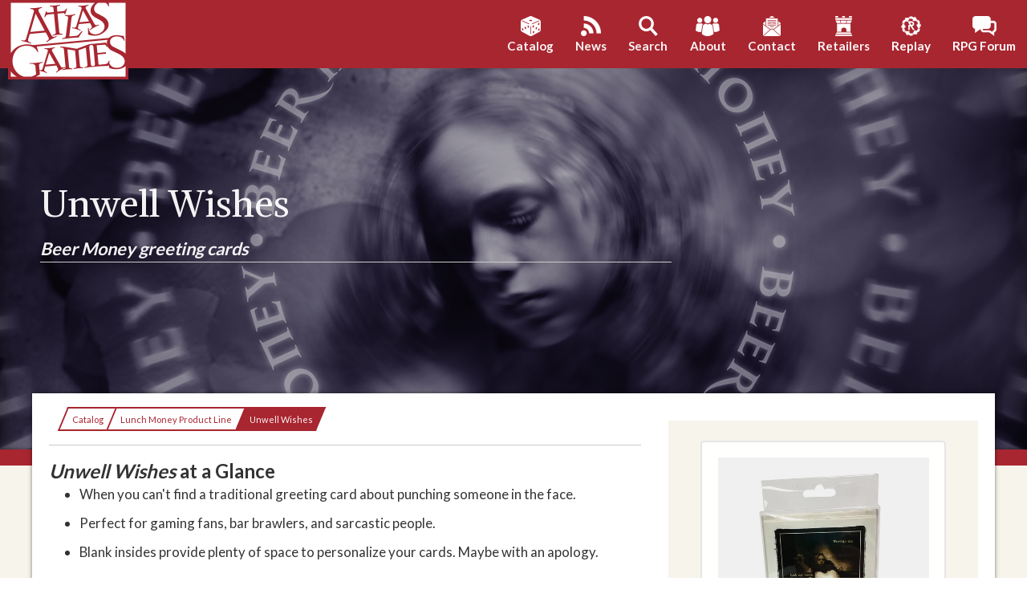

--- FILE ---
content_type: text/html; charset=UTF-8
request_url: https://atlas-games.com/product_tables/AG2902
body_size: 9426
content:
<!-- include from /templates/pages/product_page.php -->
<!-- include from /templates/layouts/global.header.php -->
<!-- NOTE THAT BLOG USES SEPARATE HEADER FROM MAIN SITE … BE SURE TO DUPLICATE CHANGES AT templates/layouts/global.blogheader.php -->

<!doctype html>

<!-- Forces HTTPS:// -->
<html class="no-js" lang="en">

  <head>
    <meta charset="utf-8" />
    <meta http-equiv="x-ua-compatible" content="ie=edge">
    <meta name="viewport" content="width=device-width, initial-scale=1.0" />

<!-- Adds SEO meta tags -->
    <!-- include from /templates/pages/attributes/seo.html -->

<!-- end from /templates/pages/attributes/seo.html -->
    <title>Atlas Games | Unwell Wishes</title>
    
<!-- Adds Twitter Card & Facebook support. See related code at templates/pages/attributes/default.html, facebook.html, twitter.html, and at templates/layouts/global.header.php  -->

 <!-- include from /templates/pages/attributes/default.html -->
<!-- include from /templates/pages/attributes/seo.html -->

<!-- end from /templates/pages/attributes/seo.html -->
<!-- include from /templates/pages/attributes/product_image.html -->
<img src=""  style="display: none" alt="">
<!-- removed as it conflicted with new social media open graph 
<meta property="og:image" content="" />
-->
<!-- end include from /templates/pages/attributes/product_image.html -->
<!-- include from /templates/pages/attributes/product.html -->


<!-- end include from /templates/pages/attributes/product.html -->
<!-- Facebook & Twitter MUST BE AT THE BOTTOM OF THIS LIST since they break the product_image functionality if placed above it -->
    <!-- include from /templates/pages/attributes/facebook.html -->
  	<meta property="og:site_name" content="Atlas Games"  />
    <meta property="og:type" content="website" />
    <meta property="article:author" content="Atlas Games" />
    <meta property="og:url" content="https://atlas-games.com/product_tables/AG2902" />
    <meta property="og:title" content="Unwell Wishes" />
    <meta property="og:description" content="Beer money greeting cards" />
    
    	<meta property="og:image" content="https://atlas-games.com/atlas-cms/resources/images/beermoney-w1200.png" />
    
    <!-- Had to remove the following code as 2nd option because couldn't string another "else" and still make it work. Replace if this is ever resolved, since auto-loading the product image if there isn't a specific social media image would be better, but many pages don't have product images.
    
        
    -->
    <!-- System seems to tag these IDs each individually, like 534_product_ header_image or 34_product_header_bg_image. Could be why they're not working.
     
    	   
    	 
	-->
	
<!-- end include from /templates/pages/attributes/facebook.html -->
    <!-- include from /templates/pages/attributes/twitter.html -->
 	<meta name="twitter:card" content="summary" />
    <meta name="twitter:site" content="@atlasgames" />
    <meta name="twitter:url" content="https://atlas-games.com/product_tables/AG2902" />
    <meta name="twitter:title" content="Unwell Wishes" />
    <meta name="twitter:description" content="Beer money greeting cards" />   
	
    	<meta name="twitter:image" content="https://atlas-games.com/atlas-cms/resources/images/beermoney-w1200.png"/>
    
   <!-- Had to remove the following code as 2nd option because couldn't string another "else" and still make it work. Replace if this is ever resolved, since auto-loading the product image if there isn't a specific social media image would be better, but many pages don't have product images.
    
	-->
    <!-- system seems to tag these each individually, like 534_product_ header_image or 34_product_header_bg_image. Could be why they're not working.
    
         
    	 
	-->
	
<!-- end include from /templates/pages/attributes/twitter.html -->
<!-- end include from /templates/pages/attributes/default.html -->
<!-- Google Merchant Center verification-->
<meta name="google-site-verification" content="_C2a-XEX9mUEKYjQN5Sl16JMBbVrBOYGPWv9i_Cdr0M" />

<!-- Google Analytics Tag Manager-->
  <script>(function(w,d,s,l,i){w[l]=w[l]||[];w[l].push({'gtm.start':
  new Date().getTime(),event:'gtm.js'});var f=d.getElementsByTagName(s)[0],j=d.createElement(s),dl=l!='dataLayer'?'&l='+l:'';j.async=true;j.src='https://www.googletagmanager.com/gtm.js?id='+i+dl;f.parentNode.insertBefore(j,f);
  })(window,document,'script','dataLayer','GTM-P8L4VV7');</script>
<!-- End Google Tag Manager -->

<!-- Google Analytics Start-->
<script>
    (function(i,s,o,g,r,a,m){i['GoogleAnalyticsObject']=r;i[r]=i[r]||function(){
    (i[r].q=i[r].q||[]).push(arguments)},i[r].l=1*new Date();a=s.createElement(o), m=s.getElementsByTagName(o)[0];a.async=1;a.src=g;m.parentNode.insertBefore(a,m)
    })(window,document,'script','//www.google-analytics.com/analytics.js','ga');
  
  	// Our Analytics code for the Atlas Games main site 'property' is UA-47237921-1
    ga('create', 'UA-47237921-1', 'atlas-games.com');
    ga('send', 'pageview');
    
    // Our Analytics code for the Atlas Games Shopify Buttons 'property' is UA-47237921-5
    ga('create', 'UA-47237921-5', 'atlas-games.com');
    ga('send', 'pageview');
    
    // Our Analytics code for the Atlas Games Shopify Thank You 'property' is UA-47237921-4
	ga('create', 'UA-47237921-4', 'auto', {'allowLinker': true});
	ga('require', 'linker');
	ga('linker:autoLink', ['checkout.shopify.com'] );
	ga('send', 'pageview'); 
 </script>
 <!-- Google Analytics End -->

<!-- Google Fonts -->
    <link href="https://fonts.googleapis.com/css?family=Lato:400,700" rel="stylesheet"> 
    <link href="https://fonts.googleapis.com/css?family=Alike" rel="stylesheet"> 

<!-- REMOVED THIS UPDATED VERSION THAT REQUIRED SUBSCRIPTION Font Awesome code for sidebar bullets in templates/content/blocks
<script src="https://kit.fontawesome.com/6cc3b55e46.js" crossorigin="anonymous"></script>
-->

<!-- Wonderfully out-of-date Font Awesome code for sidebar bullets in templates/content/blocks DO NOT UPDATE OR SUBSCRIPTION WILL KICK IN!-->
    <link rel="stylesheet" href="https://use.fontawesome.com/releases/v5.4.1/css/all.css" integrity="sha384-5sAR7xN1Nv6T6+dT2mhtzEpVJvfS3NScPQTrOxhwjIuvcA67KV2R5Jz6kr4abQsz" crossorigin="anonymous">

<!-- CSS Links -->
    <link rel="stylesheet" type="text/css" href="/dist/assets/css/app.css" />
    <link rel="stylesheet" href="https://cdnjs.cloudflare.com/ajax/libs/fancybox/3.2.5/jquery.fancybox.min.css" />
    
<!-- Moosend Website Tracking Library Code -->
<script>
//load TrackerJS
!function(t,n,e,o,a){function d(t){var n=~~(Date.now()/3e5),o=document.createElement(e);o.async=!0,o.src=t+"?ts="+n;var a=document.getElementsByTagName(e)[0];a.parentNode.insertBefore(o,a)}t.MooTrackerObject=a,t[a]=t[a]||function(){return t[a].q?void t[a].q.push(arguments):void(t[a].q=[arguments])},window.attachEvent?window.attachEvent("onload",d.bind(this,o)):window.addEventListener("load",d.bind(this,o),!1)}(window,document,"script","//cdn.stat-track.com/statics/moosend-tracking.min.js","mootrack");
//tracker has to be initialized otherwise it will generate warnings and wont sendtracking events
mootrack('init', 'e6473168d01e4b9fadb6a1dd5411d0b4');
</script>  
    
  </head>
<!-- end include from /templates/layouts/global.header.php --><body>

  <!-- include from /templates/layouts/global.navbar.php -->
<nav class="main-nav">
  <div class="logo">
    <a href="/">
      <img src="/atlas-cms/resources/styles/navicons/home.png" alt="click for home page">
    </a>
  </div>


<!-- mobile button -->
  <div class="grid-x align-right align-middle">
    <div id="mobile-button">
      <div class="mobile-switch-up">
        <span class="mobile-icon"></span>
        <span class="mobile-icon"></span>
        <span class="mobile-icon"></span>
      </div>
    </div>

    <div class="nav-navbar small-12 cell align-right">
<!--Search php below seems to be dead -->
      <!-- End Search php-->
<!-- Php below generates the primary navigation -->
<!-- include from /templates/navigation/atlas-main-nav.html -->

    <ul class="menu mobile-container align-middle align-spaced">


		<li class="ancestor">
            <a href="/product_tables">
				<div class="category-icon">
           			 <img src="/atlas-cms/resources/styles/navicons//product_tables.png">

          		</div>
          		<div>Catalog</div>
            </a>   
            
    	</li>
    	

<!-- end include from /templates/navigation/atlas-main-nav.html --><!-- include from /templates/navigation/atlas-main-nav.html -->


		<li>
            <a href="/news">
				<div class="category-icon">
           			 <img src="/atlas-cms/resources/styles/navicons//news.png">

          		</div>
          		<div>News</div>
            </a>   
            
    	</li>
    	

<!-- end include from /templates/navigation/atlas-main-nav.html --><!-- include from /templates/navigation/atlas-main-nav.html -->


		<li>
            <a href="/search">
				<div class="category-icon">
           			 <img src="/atlas-cms/resources/styles/navicons//search.png">

          		</div>
          		<div>Search</div>
            </a>   
            
    	</li>
    	

<!-- end include from /templates/navigation/atlas-main-nav.html --><!-- include from /templates/navigation/atlas-main-nav.html -->


		<li>
            <a href="/about">
				<div class="category-icon">
           			 <img src="/atlas-cms/resources/styles/navicons//about.png">

          		</div>
          		<div>About</div>
            </a>   
            
    	</li>
    	

<!-- end include from /templates/navigation/atlas-main-nav.html --><!-- include from /templates/navigation/atlas-main-nav.html -->


		<li>
            <a href="/contact">
				<div class="category-icon">
           			 <img src="/atlas-cms/resources/styles/navicons//contact.png">

          		</div>
          		<div>Contact</div>
            </a>   
            
    	</li>
    	

<!-- end include from /templates/navigation/atlas-main-nav.html --><!-- include from /templates/navigation/atlas-main-nav.html -->


		<li>
            <a href="/retailer">
				<div class="category-icon">
           			 <img src="/atlas-cms/resources/styles/navicons//retailer.png">

          		</div>
          		<div>Retailers</div>
            </a>   
            
    	</li>
    	
<!-- extra navbar icon links below are set up separately from repeater above, since repeater draws automatically from CMS pages set as "main navigation" pages. That setting is at CMS>Pages>CLICK page>Settings>"Hide from main navigation". Change the page’s title to change the text on the links. To re-order, use CMS>Pages>Reorder Pages to sort -->
	<li>    
    	<a href="https://atlas-games.com/replay" style="color:#ffffff">
    		<div class="category-icon">
    		<img src="/atlas-cms/resources/styles/navicons//replaynav.png">
    		</div>
    		<div id="pageNavText;">Replay</div>
    	</a>
	</li>

	<li>    
    	<a href="https://forum.atlas-games.com" style="color:#ffffff">
    		<div class="category-icon">
    		<img src="/atlas-cms/resources/styles/navicons//forum.png">
    		</div>
    		<div id="pageNavText;">RPG Forum</div>
    	</a>
	</li>

<!-- Google/Yahoo/MSN search logo that appears in the header navbar pulled from the CMS>Pages>Search page; the search code is in the Body field there. It used to be located here in atlas-main-nav.html, but was removed because the system inserts the Search page automatically into the header bar repeater, since it's a "main navigation" page (see that page's Settings), so it was showing the search icon twice.-->


<!-- end include from /templates/navigation/atlas-main-nav.html --><!-- End nav php-->
    </div>
  </div>
</nav>
<!-- end include from /templates/layouts/global.navbar.php -->
<main>
  <div class="background-container">
      <div class="left"></div>
      <div class="filler"></div>
      <div class="right"></div>
  </div>

  <!-- inline copy of product-header.html -->
  <div class="header-container">

  <!-- include from /templates/content/header-product.html -->
        <div class="product-page-title grid-x align-middle">

          <div class="medium-8 cell">
            <h1>
                Unwell Wishes
            </h1>

             
              <span class="title-callout">
                Beer Money greeting cards
              </span>
              <br>
              <hr>

              <div>
                
                
                
              </div>
            
          </div>

        <div class="medium-4 cell show-for-medium">
          <img class="header-image" aria-hidden="true" src="" alt="">
        </div>
  </div>


  <div class="product-page-background">
    <div class="large-header-bg grid-x align-center" style="background-color: #000000;">
    <!-- background-color style below will not work when changed in app.css, where it appears in two places and is too dark -->
    <div class="header-darker" style="background-color:rgba(0,0,0,.2)"></div>
      <img aria-hidden="true" class="product-page-bg"src="/atlas-cms/resources/styles/beermoney.png" alt="background image">
    </div>
    </div>
  </div>
  <div class="play-info"></div>
<!-- end include from /templates/content/header-product.html -->
  </div>

<!-- This is the main content container that holds the body copy and sidebars -->
<div class="grid-container floating-container">

  <div class="grid-x atlas-sidebar-layout align-center">
    <div class="cell large-8 atlas-main-col">

      <!-- breadcrumb trail -->
      <!-- include from /templates/navigation/breadcrumbs.html -->

<nav aria-label="You are here:">
<ul class="breadcrumbs">

    <li>
        
            <a href="/product_tables">Catalog</a>
        
    </li>

<!-- end include from /templates/navigation/breadcrumbs.html --><!-- include from /templates/navigation/breadcrumbs.html -->

    <li>
        
            <a href="/lunchmoney">Lunch Money Product Line</a>
        
    </li>

<!-- end include from /templates/navigation/breadcrumbs.html --><!-- include from /templates/navigation/breadcrumbs.html -->

    <li>
        
            <span class="show-for-sr">Current:</span> <a href="#">Unwell Wishes</a>
        
    </li>

</ul>
</nav>

<!-- end include from /templates/navigation/breadcrumbs.html -->      <hr/>
      
      <!-- shortcuts to cart -->
        
      <!-- 	inline copy of article.html -->
        <article>

            <!-- include from /templates/content/body-custom.html -->
	<h2><em>Unwell Wishes&nbsp;</em>at a Glance</h2>
<ul><li>When you can't find a traditional greeting card about punching someone in the face.</li><li>Perfect for gaming fans, bar brawlers, and sarcastic people.</li><li>Blank insides provide plenty of space to personalize your cards. Maybe with an apology.</li></ul>
<h2>Horror of Horrors: More about <em>Unwell Wishes</em></h2>
<p>Greeting card stores are full of options for birthdays and weddings, but what about other important life moments? Like breaking up with a cheating partner, or telling your appalling child that they're out of the will?</p>
<p><em>Unwell Wishes</em> is a line of <strong>greeting cards</strong> perfect for such situations, or just for people with a <strong>morbid sense of humor</strong>. Each card features one of the <strong>images and text </strong>from the <em>Beer Money</em> card game.</p>
<h2>Contents</h2>
<ul><li><strong>Coldcock:</strong> "'Deserve' has nothing to do with it."&nbsp;</li><li><strong>Freedom:</strong> "I just need some time. And space. And everything you own."</li><li><strong>Grab:</strong> "I know where you live. I saw what you did."&nbsp;</li><li><strong>Horror of Horrors:</strong> "You're so STUPID. No wonder mother hated you most."&nbsp;</li><li><strong>Kick2:</strong> "It's not me. It's You."&nbsp;</li><li><strong>Kick4:</strong> "Worship me. Lick my boots. Bring me CAKE."&nbsp;</li><li><strong>Little Helper:</strong> "Roses are BLACK, Violets are BLUE, The sugar is GONE, Now so are YOU."&nbsp;</li><li><strong>Self Help:</strong> "Pain creates suffering. Suffering creates desire. Desire is the key that opens any door."</li></ul>
<!-- end include from /templates/content/body-custom.html -->
            <!-- include from /templates/content/vitalstats.html -->
<h2>Vital Stats</h2>

	
		<table class="product-info">
    	<tbody>		


	


		<tr>
            <th><small>Photography:</small></th>
            <td><small>Andrew Yates</small></td>
        </tr>

		<tr>
            <th><small>UPC:</small></th>
            <td><small>7-00040-02902-# (Note: Each card in the set has its own UPC code, for retailers who wish to sell them individually.)</small></td>
        </tr>
	

	    	


		<tr>
        	<th><small>MSRP:</small></th>
            <td><small>$9.99</small></td>
        </tr>


		<tr>
        	<th><small>Atlas Stock #:</small></th>
            <td><small>AG2902</small></td>
        </tr>


		<tr>
        	<th><small>Barcode:</small></th>
            <td><small>978-1-58978-069-9</small></td>
        </tr>


		<tr>
        	<th><small>Format:</small></th>
            <td><small>8 different greeting cards and 8 white envelopes in a clear plastic box (with hanging tab for display)</small></td>
        </tr>





        <tr>
        	<th><small>Release Date:</small></th>
            <td><small>2004</small></td>
        </tr>

		</tbody>
        </table>
	
<!-- end include from /templates/content/vitalstats.html -->
        </article>
    </div>

    <div class="small-12 large-4 cell">

      <aside>

        <!-- include from /templates/content/shopify.html -->
<div class="grid-x sidebar-items atlas-sidebar sidebar-product-purchase align-middle align-center">
	<div class="flex-dir-column product-thumbs-container flex-container align-center">
		
	    	<div class="product-thumb"> 
				<div id='product-component-1561403192885'></div>     <script type="text/javascript">     /*<![CDATA[*/       (function () {         var scriptURL = 'https://sdks.shopifycdn.com/buy-button/latest/buy-button-storefront.min.js';         if (window.ShopifyBuy) {           if (window.ShopifyBuy.UI) {             ShopifyBuyInit();           } else {             loadScript();           }         } else {           loadScript();         }        function loadScript() {         var script = document.createElement('script');         script.async = true;         script.src = scriptURL;         (document.getElementsByTagName('head')[0] || document.getElementsByTagName('body')[0]).appendChild(script);         script.onload = ShopifyBuyInit;       }        function ShopifyBuyInit() {         var client = ShopifyBuy.buildClient({           domain: 'atlas-games-shop.myshopify.com',           storefrontAccessToken: '68a158aa214b8b61b2bac0bd20b0cc62',         });          ShopifyBuy.UI.onReady(client).then(function (ui) {           ui.createComponent('product', {             id: [1959512440883],             node: document.getElementById('product-component-1561403192885'),             moneyFormat: '${{amount}}',             options: {"product":{"variantId":"all","contents":{"imgWithCarousel":false,"variantTitle":false,"description":false,"buttonWithQuantity":false,"quantity":false},"styles":{"product":{"@media (min-width: 601px)":{"max-width":"100%","margin-left":"0","margin-bottom":"50px"}},"button":{"background-color":"#533715","font-family":"Lato, sans-serif","font-size":"14px","padding-top":"15px","padding-bottom":"15px","padding-left":"50px","padding-right":"50px",":hover":{"background-color":"#4b3213"},"border-radius":"0px",":focus":{"background-color":"#4b3213"},"font-weight":"normal"},"variantTitle":{"font-family":"Lato, sans-serif","font-weight":"normal"},"title":{"font-family":"Lato, sans-serif","font-weight":"normal"},"description":{"font-family":"Lato, sans-serif","font-weight":"normal"},"price":{"font-family":"Lato, sans-serif","font-weight":"normal"},"quantityInput":{"font-size":"14px","padding-top":"15px","padding-bottom":"15px"},"compareAt":{"font-size":"12px","font-family":"Lato, sans-serif","font-weight":"normal"}},"googleFonts":["Lato","Lato","Lato","Lato","Lato","Lato"]},"cart":{"contents":{"button":true},"styles":{"button":{"background-color":"#533715","font-family":"Lato, sans-serif","font-size":"14px","padding-top":"15px","padding-bottom":"15px",":hover":{"background-color":"#4b3213"},"border-radius":"0px",":focus":{"background-color":"#4b3213"},"font-weight":"normal"},"footer":{"background-color":"#ffffff"}},"googleFonts":["Lato"]},"modalProduct":{"contents":{"img":false,"imgWithCarousel":true,"variantTitle":false,"buttonWithQuantity":true,"button":false,"quantity":false},"styles":{"product":{"@media (min-width: 601px)":{"max-width":"100%","margin-left":"0px","margin-bottom":"0px"}},"button":{"background-color":"#533715","font-family":"Lato, sans-serif","font-size":"14px","padding-top":"15px","padding-bottom":"15px","padding-left":"50px","padding-right":"50px",":hover":{"background-color":"#4b3213"},"border-radius":"0px",":focus":{"background-color":"#4b3213"},"font-weight":"normal"},"variantTitle":{"font-family":"Lato, sans-serif","font-weight":"normal"},"title":{"font-family":"Lato, sans-serif","font-weight":"normal"},"description":{"font-family":"Lato, sans-serif","font-weight":"normal"},"price":{"font-family":"Lato, sans-serif","font-weight":"normal"},"quantityInput":{"font-size":"14px","padding-top":"15px","padding-bottom":"15px"},"compareAt":{"font-family":"Lato, sans-serif","font-weight":"normal"}},"googleFonts":["Lato","Lato","Lato","Lato","Lato","Lato"]},"toggle":{"styles":{"toggle":{"font-family":"Lato, sans-serif","background-color":"#533715",":hover":{"background-color":"#4b3213"},":focus":{"background-color":"#4b3213"},"font-weight":"normal"},"count":{"font-size":"14px"}},"googleFonts":["Lato"]},"option":{"styles":{"label":{"font-family":"Lato, sans-serif"},"select":{"font-family":"Lato, sans-serif"}},"googleFonts":["Lato","Lato"]},"productSet":{"styles":{"products":{"@media (min-width: 601px)":{"margin-left":"-20px"}}}}},           });         });       }     })();     /*]]>*/     </script>
			</div>
			<br>
		
	</div>
</div>
<!-- end include from /templates/content/shopify.html -->
        <div class="grid-x sidebar-items atlas-sidebar">
        
        <h4>Resources</h4>
        
        <div class="small-12">
          <p>To correct a broken link or suggest a new one, please <a href="mailto:webmaster@atlas-games.com?Subject=Website%20Links">email our webmaster</a>.</p>
        </div>

        <!-- This is the resources top section -->
        
        <!-- This is the sidebar subsections -->
        
        <!-- This is the sidebar blocks section -->
          
        </div>
      </aside>
      
                      <!-- end aside -->
    </div>
  </div>

<!-- Image Gallery -->

</div>

<!-- END CONTAINER -->
<div class="red-container">
  <div class="grid-container">
<!-- Generates the You May Also Like Section -->
    <!-- include from /templates/content/ymal_product_listing.html -->

<div class="atlas-one-column">
<section>
	<h2>You May Also Like</h2>
	<div class="grid-x grid-padding-x align-center align-stretch product-thumbs-container">

<a href="/product_tables/AG1256" class="small-6 medium-3 cell">
	<div class="product-thumb">
          <img src="/atlas-cms/resources/thumbs/gloompinofdoom-w640.jpg" alt="Gloom Pin of Doom">
          <h3>Pin of Doom</h3>
          <b></b>
	</div>
</a>

<!-- end include from /templates/content/ymal_product_listing.html --><!-- include from /templates/content/ymal_product_listing.html -->

<a href="/giftcard" class="small-6 medium-3 cell">
	<div class="product-thumb">
          <img src="/atlas-cms/resources/images/atlasgamesgiftcardthumb-1-w640.png" alt="Atlas Games Gift Card THUMB">
          <h3>Atlas Games Gift Card</h3>
          <b></b>
	</div>
</a>

<!-- end include from /templates/content/ymal_product_listing.html --><!-- include from /templates/content/ymal_product_listing.html -->

<a href="/product_tables/AG2903" class="small-6 medium-3 cell">
	<div class="product-thumb">
          <img src="/atlas-cms/resources/thumbs/whitebox-w640.jpg" alt="Whitebox">
          <h3>The White Box</h3>
          <b></b>
	</div>
</a>

<!-- end include from /templates/content/ymal_product_listing.html --><!-- include from /templates/content/ymal_product_listing.html -->

<a href="/product_tables/GPW002" class="small-6 medium-3 cell">
	<div class="product-thumb">
          <img src="/atlas-cms/resources/thumbs/the-bones-3d-cover-thumb-w640.jpg" alt="The Bones 3D Cover Thumb">
          <h3>The Bones</h3>
          <b></b>
	</div>
</a>

	</div>
</section>
</div>

<!-- end include from /templates/content/ymal_product_listing.html -->
  </div>
</div>

<!-- include from /templates/layouts/global.newsletter.php -->
<div id="newsletterhook" class="newsletter newsletter-bg">
  <div class="grid-container">
    <div class="grid-x align-center"> 
      <div class="small-12 medium-6">

<!-- This is a fake form, wrapped in a link that goes to the full signup form on an external page-->
<a href="https://atlasgames.m-pages.com/announcements-popup" target="blank">       
        <h2 class="heading-underline">Get Our Email Digest</h2>
       <form>  
        <div class="grid-x grid-padding-x">
          <div class="mc-field-group small-12 cell">
            <label>Email Address</label>
            <input type="email" value="" />
          </div>
        </div>
      </form>
</a>
<!--actual buttons don't work enclosed in "a href" so have to do this instead to fake a Submit button-->
<div class="flex-container align-center">    
<link href="https://atlasgames.m-pages.com/announcements-popup" target="blank">
<a href="https://atlasgames.m-pages.com/announcements-popup" target="blank" style="border-radius: 25px; -moz-border-radius: 25px; -webkit-border-radius: 25px; background-color: #a82626!important; padding: 6px 25px; font-weight: bold;">Submit</a>
</div>
<!-- Not using a popup anymore because too many browsers were blocking it.
      <div style="text-align:center; color:#a82626; font-size:15px;">(please allow popups)</div>
-->
      </div>
    </div>
  </div>
</div>


<script src="https://ajax.googleapis.com/ajax/libs/jquery/2.1.4/jquery.min.js"></script>

<script>
(function($){


    $('#show_optional').click(function() {
      $('#mc_optional').toggleClass("on");
      $('#show_optional').toggleClass("on");
    });
    
    })(jQuery);

</script>

<!--End mc_embed_signup-->
<!-- end include from /templates/layouts/global.newsletter.php -->
</main>

<footer>
  <!-- include from /templates/layouts/global.footer.php -->
<!-- Social media links: Logo images were previously referenced by "fab fa" shortcode and loaded from fontawesome.com, via code installed in /templates/layouts/global.header.php ... but I removed it because they implemented a subscription. -->
<div id="socialmediahook" class="grid-container">
<div class="grid-x footer-top-section">
    <div class="small-12 cell social-media">
        <h3><strong>Social Media</strong></h3>
      <ul class="menu align-center">
        <li>
          <a style="margin:5px" href="https://feeds.feedburner.com/atlasgames">
          	<!-- removed Font Awesome & replaced with real icon
            <i class="fas fa-rss-square" aria-hidden="true"></i>
            -->
            <img title="RSS Feed" style="width:35px" src="/atlas-cms/resources/styles/icons/square-rss-solid-white.png" aria-hidden="true">
          </a>
        </li>
		
		<li>
          <a style="margin:5px" href="https://forum.atlas-games.com/c/official-announcements/11">
            <img title="RPG Forum"  style="width:35px" src="/atlas-cms/resources/styles/icons/square-discourse-brands-solid-white.png" aria-hidden="true">
          </a>
        </li>
        
         <li>
          <a style="margin:5px" target="_blank" href="https://www.kickstarter.com/profile/atlasgames/created">
            <!-- removed Font Awesome & replaced with real icon
            <i class="fab fa-kickstarter" aria-hidden="true"></i>
            -->
            <img title="Kickstarter" style="width:35px" src="/atlas-cms/resources/styles/icons/kickstarter-brands-solid-white.png" aria-hidden="true">
          </a>
        </li>
        
        <li>
          <a style="margin:5px" target="_blank" href="https://www.youtube.com/AtlasGamesVideo">
            <!-- removed Font Awesome & replaced with real icon
            <i class="fab fa-youtube-square" aria-hidden="true"></i>
            -->
            <img title="YouTube" style="width:35px" src="/atlas-cms/resources/styles/icons/square-youtube-brands-solid-white.png" aria-hidden="true">
          </a>
        </li>

        <li>
          <a style="margin:5px" target="_blank" href="https://bsky.app/profile/atlasgames.bsky.social">
            <!-- removed Font Awesome & replaced with real icon
            <i class="fab fa-tiktok"></i>
            -->
            <img title="Bluesky" style="width:35px" src="/atlas-cms/resources/styles/icons/square-bluesky-solid-white.png" aria-hidden="true">
          </a>
        </li>
     
<!--
        <li>
          <a style="margin:5px" target="_blank" href="https://twitter.com/atlasgames">
          	<!-- removed Font Awesome & replaced with real icon
            <i class="fab fa-twitter-square" aria-hidden="true"></i>
          	<img title="Twitter" style="width:35px" src="/atlas-cms/resources/styles/icons/square-twitter-brands-solid-white.png" aria-hidden="true">
          </a>
        </li>
 -->      
        <li>
          <a style="margin:5px" target="_blank" href="https://dice.camp/@atlasgames">
            <!-- removed Font Awesome & replaced with real icon
            <i class="fab fa-mastodon" aria-hidden="true"></i>
            -->
            <img title="Mastodon" style="width:35px" src="/atlas-cms/resources/styles/icons/mastodon-brands-solid-white.png" aria-hidden="true">
          </a>
        </li>

        <li>
          <a style="margin:5px" target="_blank" href="https://www.facebook.com/AtlasGames/">
            <!-- removed Font Awesome & replaced with real icon
            <i class="fab fa-facebook" aria-hidden="true"></i>
            -->
            <img title="Facebook" style="width:35px" src="/atlas-cms/resources/styles/icons/square-facebook-brands-solid-white.png" aria-hidden="true">
          </a>
        </li>

        <li>
          <a style="margin:5px" target="_blank" href="https://www.instagram.com/atlasgamesinsta/">
            <!-- removed Font Awesome & replaced with real icon
            <i class="fab fa-instagram"></i>
            -->
            <img title="Instagram" style="width:35px" src="/atlas-cms/resources/styles/icons/square-instagram-brands-solid-white.png" aria-hidden="true">
          </a>
        </li>
		
        <li>
          <a style="margin:5px" target="_blank" href="https://www.threads.com/@atlasgamesinsta">
            <img title="Threads" style="width:35px" src="/atlas-cms/resources/styles/icons/square-threads-brands-solid-white.png" aria-hidden="true">
          </a>
        </li>		
		
        <li>
          <a style="margin:5px" target="_blank" href="https://www.linkedin.com/company/atlasgames">
            <img title="LinkedIn" style="width:35px" src="/atlas-cms/resources/styles/icons/square-linkedin-brands-solid-white.png" aria-hidden="true">
          </a>
        </li>			
        
        <li>
          <a style="margin:5px" target="_blank" href="https://www.tiktok.com/@atlasgamestiktok">
            <!-- removed Font Awesome & replaced with real icon
            <i class="fab fa-tiktok"></i>
            -->
            <img title="TikTok" style="width:35px" src="/atlas-cms/resources/styles/icons/square-tiktok-brands-solid-white.png" aria-hidden="true">
          </a>
        </li>
        
        <li>
          <a style="margin:5px" target="_blank" href="https://www.reddit.com/r/AtlasGamesInfo/">
            <!-- removed Font Awesome & replaced with real icon
            <i class="fab fa-tiktok"></i>
            -->
            <img title="Reddit" style="width:35px" src="/atlas-cms/resources/styles/icons/square-reddit-brands-solid-white.png" aria-hidden="true">
          </a>
        </li>

        <li>
          <a style="margin:5px" target="_blank" href="https://boardgamegeek.com/boardgamepublisher/78/atlas-games">
            <img title="Board Game Geek" style="width:35px" src="/atlas-cms/resources/styles/icons/square-bgg-brands-solid-white.png" aria-hidden="true">
          </a>
        </li>

      </ul>
  </div>
</div>

<!-- Sitemap Left -->
<nav class="grid-x align-middle footer-nav-section">
  <div class="small-12 medium-4 cell">
 	<a href="/"><h3><strong>Home</strong></h3></a>
        <ul>
        <li><a href="/#homeheadlines">Headlines</a></li>
         <li><a href="/#homenew">New Titles</a></li>
         <li><a href="/#homesoon">Coming Soon</a></li>
         <li><a href="/#homespecials">Specials</a></li>        
         <li><a href="/#homefeatured">Featured Games</a></li>
         </ul>
         
    <a href="/product_tables"><h3><strong>Products</strong></h3></a>
        <ul>
        <li><a href="/product_tables#product-card">Card Games</a></li>
         <li><a href="/product_tables#product-board">Board Games</a></li>
         <li><a href="/product_tables#product-rpg">Roleplaying Games</a></li>
         <li><a href="/product_tables#product-books">Books</a></li>
         <li><a href="/product_tables#product-dice">Dice</a></li>
         <li><a href="/product_tables#product-cthu">Cthulhu Products</a></li>
         <li><a href="/product_tables#product-partners">Partners</a></li>
         </ul>
  </div>
  
  <!-- Sitemap Center   -->
  <div class="small-12 medium-4 cell">
    <a href="/about"><h3><strong>About</strong></h3></a>
    <ul>
            <li><a href="/about#aboutatlas">About Atlas Games</a></li>
        <li><a href="/about#aboutmake">What We Make</a></li>
         <li><a href="/about#aboutmake">Bestsellers and Key Lines</a></li>
         <li><a href="/about#aboutenvironment">Environmental Committment</a></li>
         <li><a href="/about#aboutstaff">Meet the Staff</a></li>
         </ul> 

    <a href="/contact"><h3><strong>Contact</strong></h3></a>
    <ul>
            <li><a href="/contact">AtlasBot</a></li>
            <li><a href="/submissions">Game Submissions</a></li>
            <li><a href="/jobs">Job Postings</a></li>
            <li><a href="/support">Convention & Event Support</a></li>
            <li><a href="/fairuse">Fair Use</a></li>
            <li><a href="/privacy">Privacy Policy</a></li>
            <li><a href="/tos">Terms of Service</a></li>
         </ul>
  </div> 
  
<!-- Sitemap Right --> 
  <div class="small-12 medium-4 cell">
    <a href="/retailer"><h3><strong>Retailer</strong></h3></a>
    <ul>
            <li><a href="/retailer#retailerbelieve">We Believe in FLGS</a></li>
        <li><a href="/retailer#retailerresources">Key Resources for Stores</a></li>
         <li><a href="/retailer#retailerask">Ask Us Anything</a></li>
         <li><a href="/retailer#retailerterms">Direct-to-Retail Sales Terms</a></li>
        <li><a href="/retailer#retailersupport">Prize and Event Support</a></li>
         <li><a href="/retailer#retailercopies">Demo and Library Copies</a></li>
         <li><a href="/retailer#retailercopies">Retail Shelf Displays</a></li>
        <li><a href="/retailer#retailerpartners">Partner Publishers</a></li>
         </ul>

    <a href="/news"><h3><strong>News</strong></h3></a>
    <ul>
            <li><a href="/news#newstop">Top Story</a></li>
        <li><a href="/news#newsother">In Other News</a></li>
         <li><a href="/news#newsarchive">Archive & Search</a></li>
         </ul>
         
<a href="https://forum.atlas-games.com"><h3><strong>RPG Forum</strong></h3></a>
  </div>  

</nav>

<!-- Copyright/TOS/Privacy Policy information -->

<div class="grid-x align-bottom footer-bottom-section">
  <div class="small-12 medium-3 cell legal text-left">
     &copy; 2026 Atlas Games
  </div>

  <!-- center spacer -->
  <div class="small-12 medium-3 cell flex-container align-center align-middle">

  </div>

  <div class="small-12 medium-6 footer-inline">
      <!-- include from /templates/navigation/links.html -->
<a href="/privacy">
  <div>Privacy Policy</div>
</a> /
<!-- end include from /templates/navigation/links.html --><!-- include from /templates/navigation/links.html -->
<a href="/tos">
  <div>Terms of Service</div>
</a> 
<!-- end include from /templates/navigation/links.html -->  </div>
</div>

</div>

<!-- jQuery CDN -->
    <script
        src="https://code.jquery.com/jquery-3.2.1.min.js"
        integrity="sha256-hwg4gsxgFZhOsEEamdOYGBf13FyQuiTwlAQgxVSNgt4="
        crossorigin="anonymous"></script>


<!-- JS Links -->
    <script src="https://atlas-games.com/dist/assets/js/app.js"></script>
    <script type="text/javascript" src="https://atlas-games.com/dist/assets/js/custom.js"></script>
    <script src="https://cdnjs.cloudflare.com/ajax/libs/fancybox/3.2.5/jquery.fancybox.min.js"></script>

    <script>
      $(document).foundation();
    </script>
<!-- end include from /templates/layouts/global.footer.php --></footer>
<!-- Missing layout file: "templates/layouts/global.search-snippet.php" --></body>
</html>
<!-- end include from /templates/pages/product_page.php -->

--- FILE ---
content_type: text/css
request_url: https://atlas-games.com/dist/assets/css/app.css
body_size: 27564
content:
@media print, screen and (min-width: 40em){.reveal,.reveal.tiny,.reveal.small,.reveal.large{right:auto;left:auto;margin:0 auto}}.slide-in-down.mui-enter{transition-duration:500ms;transition-timing-function:linear;transform:translateY(-100%);transition-property:transform, opacity;backface-visibility:hidden}.slide-in-down.mui-enter.mui-enter-active{transform:translateY(0)}.slide-in-left.mui-enter{transition-duration:500ms;transition-timing-function:linear;transform:translateX(-100%);transition-property:transform, opacity;backface-visibility:hidden}.slide-in-left.mui-enter.mui-enter-active{transform:translateX(0)}.slide-in-up.mui-enter{transition-duration:500ms;transition-timing-function:linear;transform:translateY(100%);transition-property:transform, opacity;backface-visibility:hidden}.slide-in-up.mui-enter.mui-enter-active{transform:translateY(0)}.slide-in-right.mui-enter{transition-duration:500ms;transition-timing-function:linear;transform:translateX(100%);transition-property:transform, opacity;backface-visibility:hidden}.slide-in-right.mui-enter.mui-enter-active{transform:translateX(0)}.slide-out-down.mui-leave{transition-duration:500ms;transition-timing-function:linear;transform:translateY(0);transition-property:transform, opacity;backface-visibility:hidden}.slide-out-down.mui-leave.mui-leave-active{transform:translateY(100%)}.slide-out-right.mui-leave{transition-duration:500ms;transition-timing-function:linear;transform:translateX(0);transition-property:transform, opacity;backface-visibility:hidden}.slide-out-right.mui-leave.mui-leave-active{transform:translateX(100%)}.slide-out-up.mui-leave{transition-duration:500ms;transition-timing-function:linear;transform:translateY(0);transition-property:transform, opacity;backface-visibility:hidden}.slide-out-up.mui-leave.mui-leave-active{transform:translateY(-100%)}.slide-out-left.mui-leave{transition-duration:500ms;transition-timing-function:linear;transform:translateX(0);transition-property:transform, opacity;backface-visibility:hidden}.slide-out-left.mui-leave.mui-leave-active{transform:translateX(-100%)}.fade-in.mui-enter{transition-duration:500ms;transition-timing-function:linear;opacity:0;transition-property:opacity}.fade-in.mui-enter.mui-enter-active{opacity:1}.fade-out.mui-leave{transition-duration:500ms;transition-timing-function:linear;opacity:1;transition-property:opacity}.fade-out.mui-leave.mui-leave-active{opacity:0}.hinge-in-from-top.mui-enter{transition-duration:500ms;transition-timing-function:linear;transform:perspective(2000px) rotateX(-90deg);transform-origin:top;transition-property:transform, opacity;opacity:0}.hinge-in-from-top.mui-enter.mui-enter-active{transform:perspective(2000px) rotate(0deg);opacity:1}.hinge-in-from-right.mui-enter{transition-duration:500ms;transition-timing-function:linear;transform:perspective(2000px) rotateY(-90deg);transform-origin:right;transition-property:transform, opacity;opacity:0}.hinge-in-from-right.mui-enter.mui-enter-active{transform:perspective(2000px) rotate(0deg);opacity:1}.hinge-in-from-bottom.mui-enter{transition-duration:500ms;transition-timing-function:linear;transform:perspective(2000px) rotateX(90deg);transform-origin:bottom;transition-property:transform, opacity;opacity:0}.hinge-in-from-bottom.mui-enter.mui-enter-active{transform:perspective(2000px) rotate(0deg);opacity:1}.hinge-in-from-left.mui-enter{transition-duration:500ms;transition-timing-function:linear;transform:perspective(2000px) rotateY(90deg);transform-origin:left;transition-property:transform, opacity;opacity:0}.hinge-in-from-left.mui-enter.mui-enter-active{transform:perspective(2000px) rotate(0deg);opacity:1}.hinge-in-from-middle-x.mui-enter{transition-duration:500ms;transition-timing-function:linear;transform:perspective(2000px) rotateX(-90deg);transform-origin:center;transition-property:transform, opacity;opacity:0}.hinge-in-from-middle-x.mui-enter.mui-enter-active{transform:perspective(2000px) rotate(0deg);opacity:1}.hinge-in-from-middle-y.mui-enter{transition-duration:500ms;transition-timing-function:linear;transform:perspective(2000px) rotateY(-90deg);transform-origin:center;transition-property:transform, opacity;opacity:0}.hinge-in-from-middle-y.mui-enter.mui-enter-active{transform:perspective(2000px) rotate(0deg);opacity:1}.hinge-out-from-top.mui-leave{transition-duration:500ms;transition-timing-function:linear;transform:perspective(2000px) rotate(0deg);transform-origin:top;transition-property:transform, opacity;opacity:1}.hinge-out-from-top.mui-leave.mui-leave-active{transform:perspective(2000px) rotateX(-90deg);opacity:0}.hinge-out-from-right.mui-leave{transition-duration:500ms;transition-timing-function:linear;transform:perspective(2000px) rotate(0deg);transform-origin:right;transition-property:transform, opacity;opacity:1}.hinge-out-from-right.mui-leave.mui-leave-active{transform:perspective(2000px) rotateY(-90deg);opacity:0}.hinge-out-from-bottom.mui-leave{transition-duration:500ms;transition-timing-function:linear;transform:perspective(2000px) rotate(0deg);transform-origin:bottom;transition-property:transform, opacity;opacity:1}.hinge-out-from-bottom.mui-leave.mui-leave-active{transform:perspective(2000px) rotateX(90deg);opacity:0}.hinge-out-from-left.mui-leave{transition-duration:500ms;transition-timing-function:linear;transform:perspective(2000px) rotate(0deg);transform-origin:left;transition-property:transform, opacity;opacity:1}.hinge-out-from-left.mui-leave.mui-leave-active{transform:perspective(2000px) rotateY(90deg);opacity:0}.hinge-out-from-middle-x.mui-leave{transition-duration:500ms;transition-timing-function:linear;transform:perspective(2000px) rotate(0deg);transform-origin:center;transition-property:transform, opacity;opacity:1}.hinge-out-from-middle-x.mui-leave.mui-leave-active{transform:perspective(2000px) rotateX(-90deg);opacity:0}.hinge-out-from-middle-y.mui-leave{transition-duration:500ms;transition-timing-function:linear;transform:perspective(2000px) rotate(0deg);transform-origin:center;transition-property:transform, opacity;opacity:1}.hinge-out-from-middle-y.mui-leave.mui-leave-active{transform:perspective(2000px) rotateY(-90deg);opacity:0}.scale-in-up.mui-enter{transition-duration:500ms;transition-timing-function:linear;transform:scale(.5);transition-property:transform, opacity;opacity:0}.scale-in-up.mui-enter.mui-enter-active{transform:scale(1);opacity:1}.scale-in-down.mui-enter{transition-duration:500ms;transition-timing-function:linear;transform:scale(1.5);transition-property:transform, opacity;opacity:0}.scale-in-down.mui-enter.mui-enter-active{transform:scale(1);opacity:1}.scale-out-up.mui-leave{transition-duration:500ms;transition-timing-function:linear;transform:scale(1);transition-property:transform, opacity;opacity:1}.scale-out-up.mui-leave.mui-leave-active{transform:scale(1.5);opacity:0}.scale-out-down.mui-leave{transition-duration:500ms;transition-timing-function:linear;transform:scale(1);transition-property:transform, opacity;opacity:1}.scale-out-down.mui-leave.mui-leave-active{transform:scale(.5);opacity:0}.spin-in.mui-enter{transition-duration:500ms;transition-timing-function:linear;transform:rotate(-.75turn);transition-property:transform, opacity;opacity:0}.spin-in.mui-enter.mui-enter-active{transform:rotate(0);opacity:1}.spin-out.mui-leave{transition-duration:500ms;transition-timing-function:linear;transform:rotate(0);transition-property:transform, opacity;opacity:1}.spin-out.mui-leave.mui-leave-active{transform:rotate(.75turn);opacity:0}.spin-in-ccw.mui-enter{transition-duration:500ms;transition-timing-function:linear;transform:rotate(.75turn);transition-property:transform, opacity;opacity:0}.spin-in-ccw.mui-enter.mui-enter-active{transform:rotate(0);opacity:1}.spin-out-ccw.mui-leave{transition-duration:500ms;transition-timing-function:linear;transform:rotate(0);transition-property:transform, opacity;opacity:1}.spin-out-ccw.mui-leave.mui-leave-active{transform:rotate(-.75turn);opacity:0}.slow{transition-duration:750ms !important}.fast{transition-duration:250ms !important}.linear{transition-timing-function:linear !important}.ease{transition-timing-function:ease !important}.ease-in{transition-timing-function:ease-in !important}.ease-out{transition-timing-function:ease-out !important}.ease-in-out{transition-timing-function:ease-in-out !important}.bounce-in{transition-timing-function:cubic-bezier(0.485, 0.155, 0.24, 1.245) !important}.bounce-out{transition-timing-function:cubic-bezier(0.485, 0.155, 0.515, 0.845) !important}.bounce-in-out{transition-timing-function:cubic-bezier(0.76, -0.245, 0.24, 1.245) !important}.short-delay{transition-delay:300ms !important}.long-delay{transition-delay:700ms !important}.shake{animation-name:shake-7}@keyframes shake-7{0%,10%,20%,30%,40%,50%,60%,70%,80%,90%{transform:translateX(7%)}5%,15%,25%,35%,45%,55%,65%,75%,85%,95%{transform:translateX(-7%)}}.spin-cw{animation-name:spin-cw-1turn}@keyframes spin-cw-1turn{0%{transform:rotate(-1turn)}100%{transform:rotate(0)}}.spin-ccw{animation-name:spin-cw-1turn}@keyframes spin-cw-1turn{0%{transform:rotate(0)}100%{transform:rotate(1turn)}}.wiggle{animation-name:wiggle-7deg}@keyframes wiggle-7deg{40%,50%,60%{transform:rotate(7deg)}35%,45%,55%,65%{transform:rotate(-7deg)}0%,30%,70%,100%{transform:rotate(0)}}.shake,.spin-cw,.spin-ccw,.wiggle{animation-duration:500ms}.infinite{animation-iteration-count:infinite}.slow{animation-duration:750ms !important}.fast{animation-duration:250ms !important}.linear{animation-timing-function:linear !important}.ease{animation-timing-function:ease !important}.ease-in{animation-timing-function:ease-in !important}.ease-out{animation-timing-function:ease-out !important}.ease-in-out{animation-timing-function:ease-in-out !important}.bounce-in{animation-timing-function:cubic-bezier(0.485, 0.155, 0.24, 1.245) !important}.bounce-out{animation-timing-function:cubic-bezier(0.485, 0.155, 0.515, 0.845) !important}.bounce-in-out{animation-timing-function:cubic-bezier(0.76, -0.245, 0.24, 1.245) !important}.short-delay{animation-delay:300ms !important}.long-delay{animation-delay:700ms !important}footer{padding:2rem 0;text-align:center;background-color:#a82630;color:rgba(255,255,255,0.95)}footer ul.menu li a{margin:0 .8rem;padding:.5rem 0 .5rem 0;color:rgba(255,255,255,0.95);-webkit-transition-duration:0.3s;transition-duration:0.3s;-webkit-transition-property:color, border-bottom;transition-property:color, border-bottom;border-bottom:0.1rem solid rgba(0,0,0,0)}footer ul.menu li a:hover{color:#490710}footer ul.menu li:last-child{border-right:none}.social-media{font-size:2rem;margin-bottom:.2rem}.social-media ul.menu li{border:0}footer.no-red{background-color:rgba(0,0,0,0) !important;color:rgba(0,0,0,0.8)}.footer-top-section{padding-bottom:30px;margin:0 20px}.footer-bottom-section{padding-top:30px;margin:0px 20px}.footer-bottom-section a{color:rgba(255,255,255,0.85);font-size:.8rem}.footer-bottom-section a:hover{color:#490710}.footer-bottom-section .legal{font-size:.8rem}.footer-bottom-section button{font-size:.8rem;color:rgba(255,255,255,0.85)}.footer-bottom-section button:hover{color:#490710}.footer-nav-section{border-top:solid 0.05rem rgba(73,7,16,0.5);border-bottom:solid 0.05rem rgba(73,7,16,0.5);text-align:left;padding:30px 0 10px 0;margin:0 20px}.footer-nav-section ul{margin:0 0 20px 0}.footer-nav-section ul li{list-style-type:none;list-style-position:inside}.footer-nav-section ul li a{color:rgba(255,255,255,0.85)}.footer-nav-section ul li a:hover{color:#490710}.footer-search{width:100%}.footer-search input{border-radius:0;height:55px;padding:0 10px !important;margin:0 !important}form h3,.form-class h3{font-weight:700}fieldset{border:solid 0px #cacaca !important}.accordion-custom-title a{background-color:#7D5019;color:rgba(255,255,255,0.95)}.accordion-custom-title a:focus,.accordion-custom-title a:hover{background-color:#533715;color:rgba(255,255,255,0.95)}.accordion-custom-title.is-active a{background-color:#533715 !important}.error .my-form-error{color:#ba131a}.error input,.error textarea{border:solid 0.2rem #ba131a;margin:0}.submit-button{background-color:#4c7da9;border:none;font-size:1.2rem;font-weight:700;padding:10px 10px;text-align:center;max-width:220px;-webkit-transition:transform .1s, color .1s;transition:transform .1s, background-color .1s;color:rgba(255,255,255,0.95)}.submit-button:hover{-ms-transform:scale(1.05);-webkit-transform:scale(1.05);transform:scale(1.05);background-color:#1a4770}.new-account{border-top:.1rem solid #cacaca;margin-top:20px;font-size:125%;padding:40px 0}.form-upload{padding:0 20px 0 20px;margin-bottom:20px}.form-upload input{margin:0 auto}.check-container{display:block;position:relative;padding-left:35px;margin-bottom:12px;cursor:pointer;font-size:18px;-webkit-user-select:none;-moz-user-select:none;-ms-user-select:none;user-select:none}.check-container input{position:absolute;opacity:0;cursor:pointer}.checkmark{position:absolute;top:0;left:0;height:25px;width:25px;background-color:rgba(255,255,255,0.95);border:1px solid #cacaca}.check-container:hover input ~ .checkmark{background-color:rgba(255,255,255,0.95)}.check-container input:checked ~ .checkmark{background-color:#4c7da9}.checkmark:after{content:"";position:absolute;display:none}.check-container input:checked ~ .checkmark:after{display:block}.check-container .checkmark:after{left:9px;top:5px;width:5px;height:10px;border:solid white;border-width:0 3px 3px 0;-webkit-transform:rotate(45deg);-ms-transform:rotate(45deg);transform:rotate(45deg)}.check-label{margin-right:25px}@media screen and (max-width: 640px){.check-label{font-size:18px}}.shipping-checkbox{background-color:#f7f4eb;padding:20px}.shipping-checkbox #shipping-checkbox{margin:0;padding:0}input[type="number"]{width:50px !important}.form-border{border-bottom:0.05rem solid rgba(0,0,0,0.1);content:"";width:100%;margin-bottom:20px;margin-top:20px}.total{text-align:right}@media screen and (max-width: 640px){div.form-checkboxes.flex-container{display:block !important}}.red-container .form-section{padding-bottom:40px}.red-container form ul{margin:0}.red-container form ul li{list-style-position:inside;list-style-type:none}.red-container fieldset{border:solid 0.2rem rgba(73,7,16,0.5) !important;border-radius:20px;padding:30px}@media screen and (max-width: 640px){.red-container fieldset{border:solid 0rem rgba(73,7,16,0.5) !important;border-radius:0px;padding:0px}}.red-container label{color:rgba(255,255,255,0.95)}.red-container input{background-color:rgba(255,255,255,0.85) !important}#add-another{color:rgba(255,255,255,0.95);border:solid 0.02rem rgba(255,255,255,0.95);font-size:1.2rem;padding:10px;text-decoration:none;-webkit-transition:background-color .5s, color .5s, border .5s;transition:background-color .5s, color .5s, border .5s}#add-another:hover{color:#490710;background-color:rgba(73,7,16,0.5);border:solid 0.02rem #490710;font-size:1.2rem;padding:10px;text-decoration:none;-webkit-transition:background-color .5s, color .5s, border .5s;transition:background-color .5s, color .5s, border .5s}#store-form-b{display:none}#store-form-c{display:none}#store-form-d{display:none}.form-padding{padding-bottom:40px}.big-link{font-size:1.45rem;text-decoration:underline}a.super-special-link{border:solid 0.02rem #4c7da9;color:#4c7da9;display:block;font-size:1.2rem;margin:0 auto;max-width:400px;padding:10px;text-align:center;text-decoration:none;transition:background-color .5s, color .5s}a.super-special-link:hover{background-color:#6caae0;color:#1a4770}div.featured-games{overflow:hidden;border-right:solid 5px rgba(0,0,0,0);border-left:solid 5px rgba(0,0,0,0);border-bottom:solid 10px rgba(0,0,0,0)}@media screen and (max-width: 640px){div.featured-games{border-right:solid 0px rgba(0,0,0,0);border-left:solid 0px rgba(0,0,0,0)}}div.featured-games a img{transition:transform .3s, -webkit-transform .3s, -ms-transform .3s}div.featured-games:hover a img{transform:scale(1.1);-webkit-transform:scale(1.1);-ms-transform:scale(1.1)}.image-gallery img{margin-bottom:20px;transition:transform .3s, -webkit-transform .3s, -ms-transform .3s;border:solid 0.1rem rgba(0,0,0,0.1)}.image-gallery img:hover{transform:scale(1.1);-webkit-transform:scale(1.1);-ms-transform:scale(1.1)}.product-thumb{font-size:78%;border:solid 0.09rem rgba(0,0,0,0.1);border-radius:5px;text-align:center;height:100%;background-color:rgba(255,255,255,0.95);color:rgba(0,0,0,0.8);padding:20px;display:flex;display:-webkit-flex;display:-ms-flex;flex-direction:row;-webkit-flex-direction:row;-ms-flex-direction:row;justify-content:flex-start;-webkit-justify-content:flex-start;-ms-justify-content:flex-start;flex-wrap:wrap;-webkit-flex-wrap:wrap;-ms-flex-wrap:wrap;align-content:flex-start;-webkit-align-content:flex-start;-ms-align-content:flex-start}.product-thumb h3{border-top:solid 0.02rem rgba(0,0,0,0.2);margin:0;padding:5px 0 5px 0;font-size:.8rem !important;font-weight:bold;width:100%;align-self:flex-start;-webkit-align-self:flex-start;-ms-align-self:flex-start}@media screen and (max-width: 640px){.product-thumb h3{font-size:.8rem !important}}.product-thumb img{align-self:flex-start;-webkit-align-self:flex-start;-ms-align-self:flex-start;display:block;margin:0 auto}.product-thumb b{width:100%;align-self:flex-end;-webkit-align-self:flex-end;-ms-align-self:flex-end;text-align:center}.product-thumb form{width:100%}.product-thumb .buy-button{padding:0 0 5px 0}.download-zip-file:before{content:"\f019 ";-ms-transform:translate(-20px);-webkit-transform:translate(-20px);transform:translate(-20px);font-weight:900;font-family:'Font Awesome 5 Free'}.misc-thumb-container a{padding:15px 0}.misc-thumb-container a div.misc-thumb{transition:transform .3s, -webkit-transform .3s, -ms-transform .3s, box-shadow .3s, -moz-box-shadow .3s, -webkit-box-shadow .3s}a div.misc-thumb:hover{-ms-transform:scale(1.025) translateY(-2px);-webkit-transform:scale(1.025) translateY(-2px);transform:scale(1.025) translateY(-2px);-webkit-box-shadow:0px 2px 5px 0px rgba(0,0,0,0.2);-moz-box-shadow:0px 2px 5px 0px rgba(0,0,0,0.2);box-shadow:0px 2px 5px 0px rgba(0,0,0,0.2)}a div.misc-thumb .download-print-file{color:#4c7da9;font-size:16.8px;width:100%;text-align:center}a div.misc-thumb .download-print-file:before{content:"\f019 ";-ms-transform:translate(-20px);-webkit-transform:translate(-20px);transform:translate(-20px);font-weight:900;font-family:'Font Awesome 5 Free'}a div.misc-thumb:hover .download-print-file{color:#6caae0}.link-thumb{font-size:80%;border:solid 0.09rem rgba(0,0,0,0.1);text-align:left;height:100%;background-color:#f7f4eb;color:rgba(0,0,0,0.8);padding:20px;border-radius:5px;display:flex;display:-webkit-flex;display:-ms-flex;flex-direction:column;-webkit-flex-direction:column;-ms-flex-direction:column;justify-content:flex-start;-webkit-justify-content:flex-start;-ms-justify-content:flex-start;flex-wrap:wrap;-webkit-flex-wrap:wrap;-ms-flex-wrap:wrap;align-content:flex-start;-webkit-align-content:flex-start;-ms-align-content:flex-start;transform:scale(1);-webkit-transition:transform .2s;transition:transform .2s}.link-thumb img{border:0.1rem solid rgba(0,0,0,0.2);padding-bottom:0px;margin-bottom:20px}.link-thumb h2{font-size:1.2rem}.link-thumb ul{list-style-type:none;padding:0}.link-thumb ul li{list-style-position:outside}.thumb-margin{margin-bottom:20px}a.link-thumb:hover{transform:scale(1.05);color:rgba(0,0,0,0.8)}@media screen and (max-width: 1024px){.link-thumb{margin-bottom:20px}}.contact-box{border:0.1rem solid rgba(73,7,16,0.5);border-radius:10px;padding:20px;min-width:300px}@media screen and (max-width: 1024px){.contact-box:first-of-type{margin-bottom:20px}}.contact-icon{float:left}.contact-header{float:right}.contact-header h3{margin:0px;padding:0px}.contact-icon{margin-right:15px}.product-thumbs-container a{overflow:hidden;padding:15px;transform:scale(1);-webkit-transition:transform .2s;transition:transform .2s}.product-thumbs-container a:hover{transform:scale(1.05)}.product-thumbs-container a:hover .product-thumb{border:solid 0.05rem rgba(0,0,0,0.1);-webkit-box-shadow:0px 2px 10px 0px rgba(0,0,0,0.2);-moz-box-shadow:0px 2px 10px 0px rgba(0,0,0,0.2);box-shadow:0px 2px 10px 0px rgba(0,0,0,0.2)}.product-thumbs-container a .product-thumb{font-size:78%;text-align:center;height:100%;color:rgba(0,0,0,0.8);padding:20px;max-width:290px;border-radius:5px;transition:box-shadow .2s, -moz-box-shadow .2s, -webkit-box-shadow .2s}@media screen and (max-width: 640px){.product-thumbs-container a .product-thumb{padding:10px}}.buy-now>*{margin-bottom:.8rem}.buy-now>*:last-child{margin-bottom:0em}.sidebar-items>*:not(h4){padding-bottom:1.5rem}.sidebar-product-purchase{padding:1.5rem !important}.sidebar-product-purchase h3,.sidebar-product-purchase p{margin:0}.sm-download-pack{padding-bottom:5px}.sm-btns{margin-bottom:20px}.sm-download-btn{margin:3px;border:solid 0.1rem rgba(0,0,0,0.2);border-radius:20px;background-color:#f7f4eb;display:inline-block;overflow:auto;color:#7D5019;font-size:.8rem;padding:8px 15px;transition:background-color .5s, color .5s}.sm-download-btn:hover{background-color:#533715;color:rgba(255,255,255,0.95)}.buy-button.product-page{max-width:100%;font-size:1rem}.buy-button{width:100%;margin:0 auto}.buy-button form input[type="submit"]{width:100%;border:none;padding:.5rem;margin:.1rem;text-align:center;font-size:.8rem;cursor:pointer;background-color:#7D5019;-webkit-transition:transform .3s, color .3s;transition:transform .3s, background-color .3s;color:rgba(255,255,255,0.95)}.buy-button form input[type="submit"]:hover{-ms-transform:scale(1.05);-webkit-transform:scale(1.05);transform:scale(1.05);background-color:#533715}.red-button{color:#f7f4eb;padding:0px 15px;max-height:40px;background-color:#a82630}.red-button:hover{background-color:#ba131a}.input-submit{color:rgba(255,255,255,0.95) !important;background-color:#7D5019;width:200px;float:right;border:none;padding:.8rem;margin:.1rem;font-size:1rem;text-align:center;cursor:pointer;-webkit-transition:transform .3s, color .3s;transition:transform .3s, background-color .3s}.input-submit:hover{-ms-transform:scale(1.05);-webkit-transform:scale(1.05);transform:scale(1.05);background-color:#533715}.input-button{color:rgba(255,255,255,0.95) !important;background-color:#7D5019;width:200px;float:left;border:none;padding:.8rem;margin:.1rem;font-size:1rem;text-align:center;cursor:pointer;-webkit-transition:transform .3s, color .3s;transition:transform .3s, background-color .3s}.input-button:hover{-ms-transform:scale(1.05);-webkit-transform:scale(1.05);transform:scale(1.05);background-color:#533715}html body{padding:0;margin:0;color:rgba(0,0,0,0.8);background-color:rgba(255,255,255,0.95)}html body p{font-size:1rem}html{height:100%}body{min-height:100%;font-family:"lato", sans-serif}main{position:relative}.grid-container{height:100%}.atlas-two-column,.atlas-one-column,.atlas-sidebar-layout,.red-container{min-height:100%;padding:0rem 1.25rem 3rem 1.25rem}.atlas-two-column header,.atlas-one-column header,.atlas-sidebar-layout header,.red-container header{margin:0rem 0rem -2rem 0rem}@media screen and (max-width: 640px){.atlas-two-column,.atlas-one-column,.atlas-sidebar-layout,.red-container{padding:0 0 2rem 0;min-height:initial}}.atlas-column{min-height:100%;padding:2rem 1.25rem 2rem 1.25rem}@media screen and (max-width: 640px){.atlas-column{padding:2rem 0 2rem 0;min-height:initial}}.atlas-one-column{margin:0 auto}.atlas-second-column{display:flex;display:-webkit-flex;display:-ms-flex;-webkit-justify-content:center;-ms-justify-content:center;justify-content:center;-webkit-align-items:center;-ms-align-items:center;align-items:center}.floating-container{overflow:hiddden;background-color:white;-webkit-box-shadow:0px 0px 5px 0px rgba(0,0,0,0.5);-moz-box-shadow:0px 0px 5px 0px rgba(0,0,0,0.5);box-shadow:0px 0px 5px 0px rgba(0,0,0,0.5);z-index:100}.no-breadcrumb{padding-top:30px !important}.header-container,.home{margin-bottom:-80px;width:100%;z-index:-100;padding-top:85px;overflow:hidden !important}@media screen and (max-width: 640px){.header-container,.home{max-height:310px;padding-top:70px;margin-bottom:0px}}.red-container{background-color:#a82630;position:relative;color:rgba(255,255,255,0.95);margin:0 auto;padding:3rem 0 2.5rem 0 !important;-webkit-box-shadow:0px 0px 4px 0px rgba(0,0,0,0.75);-moz-box-shadow:0px 0px 4px 0px rgba(0,0,0,0.75);box-shadow:0px 0px 4px 0px rgba(0,0,0,0.75);z-index:10}.red-container a{color:rgba(255,255,255,0.95)}.red-container a:hover{color:rgba(255,255,255,0.7)}.red-container a.super-special-link{font-size:1.2rem;padding:10px;text-decoration:none;border:solid 0.02rem rgba(255,255,255,0.95);transition:background-color .5s, color .5s, border .5s}.red-container a.super-special-link:hover{background-color:rgba(73,7,16,0.5);color:#490710;border:solid 0.02rem #490710}.red-container h2{border-bottom:0.08rem solid rgba(255,255,255,0.5)}.red-container .featured{width:100%;height:auto}@media screen and (max-width: 640px){.red-container .atlas-column{padding:0px}}.white-container{overflow:hidden;position:relative;background-color:white;-webkit-box-shadow:0px 0px 5px 0px rgba(0,0,0,0.5);-moz-box-shadow:0px 0px 5px 0px rgba(0,0,0,0.5);box-shadow:0px 0px 5px 0px rgba(0,0,0,0.5);z-index:9}header{overflow:hidden;text-shadow:0px 0px 8px #000}header .atlas-two-column,header .atlas-one-column{padding-top:0;padding-bottom:0}header .header-content{max-height:520px;overflow:hidden}@media screen and (max-width: 640px){header .header-content{max-height:350px !important}}header .header-content>div{padding-top:85px}@media screen and (max-width: 640px){header .header-content>div{height:100%;padding-top:0}}header .header-content img{max-width:600px}@media screen and (max-width: 640px){header .header-content img{max-width:300px;padding-top:90px}}header .header-image{max-height:400px;overflow:hidden}header .header-image img{max-height:300px}@media screen and (max-width: 640px){header .header-image{display:none}}header .product-page-bg{max-width:2000px;min-width:2000px}header .product-page-title{padding:10px 10px 10px 10px;color:rgba(255,255,255,0.95)}header .page-title{padding:0;color:rgba(255,255,255,0.95);text-align:center;position:absolute;height:235px;width:100%}@media screen and (max-width: 640px){header .page-title{height:130px}}header h1{padding:0;margin:0;line-height:1}header .header-container{overflow:hidden}header .homepage-header{overflow:hidden;z-index:-111}header .homepage-header div{overflow:hidden;width:100%;height:600px;z-index:-111}header .homepage-header div img{min-width:2000px;margin:0 auto;z-index:-112}@media screen and (max-width: 1200px){header .homepage-header{display:none;visibility:hidden}}header .homepage-header-small{overflow:hidden;width:100%;min-height:600px;z-index:-112}header .homepage-header-small div{display:block;overflow:hidden;min-height:600px;z-index:-112}header .homepage-header-small div img{display:block;min-height:600px;min-width:1200px;z-index:-112}header .game-info{font-size:20px;margin-right:20px}@media screen and (max-width: 640px){header .game-info{font-size:16px;margin-right:10px}}header.line-page-header{text-shadow:0px 0px 0px rgba(0,0,0,0) !important;padding-bottom:40px}@media screen and (max-width: 640px){header.line-page-header{padding:0px .8rem 40px .8rem}}.title-callout{font-size:1.3rem;font-style:italic;font-weight:700}@media screen and (max-width: 640px){.title-callout{font-size:1rem}}.homepage-header-background-color{width:100%;height:600px;z-index:-113;position:absolute}.home-link{display:block;overflow:auto;width:100%;height:600px}.link{margin-top:85px;height:420px;width:1200px;position:absolute;top:0;z-index:1}@media screen and (max-width: 1200px){.link{width:100%}}@media screen and (max-width: 640px){.link{height:240px;margin-top:70px}}.hm-body{overflow:hidden;position:relative;border-radius:10px;border:solid 0.02rem #490710;margin-bottom:20px;transition:transform .5s}.hm-body:hover{transform:scale(1.02);-webkit-transform:scale(1.02);-ms-transform:scale(1.02)}.hm-body .hm-image{transition:transform .5s}.hm-body .hm-image img{padding:0px}.hm-body .hm-image img{transition:transform .5s}.hm-body .hm-image:hover img{transform:scale(1.01);-webkit-transform:scale(1.01);-ms-transform:scale(1.01)}.hm-body .hm-text-container{color:rgba(255,255,255,0.95);background-color:rgba(73,7,16,0.5);bottom:0;padding:20px 20px 5px 20px;position:absolute;z-index:1;width:100%}.large-header-bg{overflow:hidden !important;min-height:575px;max-height:576px;z-index:-100;position:absolute;width:100%}.large-header-bg img{min-width:2000px;max-width:2000px}@media screen and (max-width: 640px){.large-header-bg{min-height:345px;max-height:345px}.large-header-bg img{padding-top:100px;min-width:1000px;max-width:1000px;min-height:400px;max-height:400px}}.large-header-bg img.home{width:100%;padding:0;margin:0}.header-darker{background-color:rgba(0,0,0,0.5);width:100%;height:600px;position:absolute;z-index:1}.product-background{overflow:hidden;height:600px;margin-top:-100px;border-bottom:1.5rem solid #a82630}@media screen and (max-width: 640px){.product-background{height:370px}}.page-background-image{overflow:hidden;margin-top:-100px;margin-bottom:-80px;height:370px;width:100%;background:rgba(83,55,21,0.75)}.page-background-image .large-header-bg{position:absolute;overflow:hidden;min-height:370px;max-height:370px;max-width:100%}@media screen and (max-width: 640px){.page-background-image{height:370px}}.page-header-container{width:100%;z-index:-10;padding-top:85px;overflow:hidden !important;margin-bottom:-50px;height:370px;border-bottom:1.5rem solid #a82630}@media screen and (max-width: 640px){.page-header-container{max-height:210px;border-bottom:0rem solid #a82630;padding-top:70px;margin-bottom:0px}}.page-header-container.post{margin-bottom:-200px}@media screen and (max-width: 640px){.page-header-container.post{max-height:70px;padding-top:0px;margin-bottom:0px}}h1{font-family:"Alike", serif !important;font-style:normal;font-weight:400}section h2{border-bottom:0.08rem solid rgba(0,0,0,0.5);margin-bottom:1.5rem;font-family:'Alike', serif;font-size:1.66667rem}@media screen and (max-width: 640px){section h2{font-size:1.42857rem}}@media screen and (max-width: 640px){section,article{padding:0 .8rem}}article img{text-align:center;display:block;padding-bottom:20px;margin:0 auto}article h1{line-height:1.1;padding-bottom:.5rem}article h2{font-weight:700;border-bottom:none;margin:0}article h3{font-weight:700;margin:0}article h4{margin:0}article blockquote{font-size:1.2rem;margin:0 0 2rem 1rem}article ul,article ol{padding-left:1rem}article ul li{padding-bottom:10px}.about-feature{color:rgba(255,255,255,0.95)}.about-feature h3{font-size:1.5rem !important;padding:0px;margin:0px}.about-feature img{padding-bottom:10px;transition:transform .5s}.about-feature:hover img{transform:scale(1.05);-webkit-transform:scale(1.05);-ms-transform:scale(1.05)}.about-feature img{max-width:300px;width:100%}.staff{margin-bottom:20px;overflow:hidden}.staff a{overflow:hidden;display:inline-block}.staff div.portrait{overflow:hidden;max-width:300px;max-height:300px}.staff a img{transition:transform .5s;-webkit-transition:transform .5s}.staff a:hover img{transform:scale(1.1);-webkit-transform:scale(1.1);-ms-transform:scale(1.1)}div.enviro-section{padding:20px}div.enviro-section div{padding:10px;width:100%;height:100%;border-left:solid 0.2rem #7D5019;background-color:#f7f4eb}div.enviro-section p{margin:0px}@media screen and (min-width: 1200px){.homepage-header-small{display:none;visibility:hidden}}@media screen and (max-width: 640px){.homepage-header-small{margin-top:85px}.homepage-header-small div img{max-width:640px;min-width:640px;width:640px;min-height:320px}}figure{position:relative;padding-bottom:56.25%;padding-top:25px;height:0;margin-bottom:20px}figure iframe{position:absolute;top:0;left:0;width:100%;height:100%}table.product-info{font-size:0.875rem;background-color:transparent !important}table.product-info tbody{background-color:transparent !important}table.product-info tr{background-color:transparent !important;border-bottom:solid 0.1rem rgba(125,80,25,0.4) !important;line-height:1.2}table.product-info tr th{min-width:120px;text-align:left;padding:2px 10px 4px 10px;display:flex;align-items:flex-start}table.product-info tr td{padding:2px 10px 4px 10px}.background-container{position:absolute;width:100%;height:100%;display:none;z-index:-1;top:0;bottom:0;left:0;right:0}@media screen and (min-width: 1024px){.background-container{display:-webkit-flex;display:-ms-flex;display:flex}}.left{-webkit-flex-grow:1;-ms-flex-grow:1;flex-grow:1;height:auto;background-position:right;background-repeat:repeat-y;background-color:#f7f4eb;margin-top:580px}.left.page-smallheader{margin-top:355px !important}.filler{-webkit-flex-grow:100;-ms-flex-grow:100;flex-grow:100;max-width:1200px}.right{-webkit-flex-grow:1;-ms-flex-grow:1;flex-grow:1;height:auto;background-position:left;background-repeat:repeat-y;background-color:#f7f4eb;margin-top:580px}.right.page-smallheader{margin-top:355px !important}div.sub-page div.left,div.sub-page div.right{margin-top:350px}@media screen and (max-width: 1024px){.right,.left,.filler{display:none}}.col-top{padding-top:20px}.atlas-main-col{border-right:solid 2rem transparent}@media screen and (max-width: 1024px){.atlas-main-col{border-right:0}}.prev-ed-line{margin-top:10px;overflow:hidden}.prev-ed-line a:hover img{transform:scale(1.1)}.prev-ed-line a img{transition:transform .3s}aside{margin-bottom:1.5rem;margin-top:2rem;overflow:hidden}aside .atlas-sidebar{font-size:0.875rem;background-color:#f7f4eb;padding:0 0 0 0}aside .atlas-sidebar li .link-item::before{content:"\f0c1  ";-ms-transform:translate(-20px);-webkit-transform:translate(-20px);transform:translate(-20px);font-weight:900;font-family:'Font Awesome 5 Free'}aside .atlas-sidebar li .pdf-item::before{content:"\f1c1";-ms-transform:translate(-20px);-webkit-transform:translate(-20px);transform:translate(-20px);font-weight:900;font-family:'Font Awesome 5 Free'}aside .atlas-sidebar li .download-item::before{content:"\f0c1";-ms-transform:translate(-20px);-webkit-transform:translate(-20px);transform:translate(-20px);font-weight:900;font-family:'Font Awesome 5 Free'}aside .atlas-sidebar li .video-item:before{content:"\f03d";-ms-transform:translate(-20px);-webkit-transform:translate(-20px);transform:translate(-20px);font-weight:900;font-family:'Font Awesome 5 Free'}aside .atlas-sidebar li .podcast-item:before{content:"\f2ce";-ms-transform:translate(-20px);-webkit-transform:translate(-20px);transform:translate(-20px);font-weight:900;font-family:'Font Awesome 5 Free'}aside .atlas-sidebar li .users-item:before{content:"\f0c0";-ms-transform:translate(-20px);-webkit-transform:translate(-20px);transform:translate(-20px);font-weight:900;font-family:'Font Awesome 5 Free'}aside .atlas-sidebar li a{padding-bottom:3px}aside .atlas-sidebar li a:hover{border-bottom:0px solid #7D5019}aside .atlas-sidebar>div{padding-left:15px;padding-right:15px}aside .atlas-sidebar a{color:#7D5019}aside h4{background-color:#7D5019;color:rgba(255,255,255,0.95);margin:0 0 1.5rem 0;padding:5px 10px;width:100%;font-weight:600}aside h5{color:#7D5019;border-bottom:solid 1px #7D5019;margin-bottom:.75rem}aside ul{list-style-type:none !important;margin:0 0 0 0;padding:0rem .5rem}@media screen and (max-width: 640px){aside{height:100%;font-size:0.85rem;background-color:#f7f4eb;padding:0px}}.home-sidebar-item{padding-bottom:1rem}.home-sidebar-item a{margin-bottom:10px}.home-sidebar-item a div.product-thumb{transition:transform .3s, -webkit-transform .3s, -ms-transform .3s, box-shadow .3s, -moz-box-shadow .3s, -webkit-box-shadow .3s}.home-sidebar-item a div.product-thumb:hover{-ms-transform:scale(1.05) translateY(-2px);-webkit-transform:scale(1.05) translateY(-2px);transform:scale(1.05) translateY(-2px);-webkit-box-shadow:0px 2px 5px 0px rgba(0,0,0,0.2);-moz-box-shadow:0px 2px 5px 0px rgba(0,0,0,0.2);box-shadow:0px 2px 5px 0px rgba(0,0,0,0.2)}.home-sidebar-item a:nth-child(odd){padding-right:10px}.home-sidebar-item a:last-child{padding-right:0px}.loggedinuser{padding:0 20px 20px;margin-bottom:20px}.address-confirmation{background-color:#f7f4eb;padding:30px}.address-container{border:0.1rem solid rgba(0,0,0,0.03);border-radius:5px;background-color:rgba(0,0,0,0.03);padding:15px;margin:10px}nav{z-index:998;min-height:0;color:rgba(255,255,255,0.9)}.main-header-container{padding-top:100px}nav ul.menu a{padding:0rem}nav ul.menu li.social-media a{padding:0rem .5rem}.secondary-nav{background-color:#490710;padding:0 20px;border:.5rem solid transparent}.secondary-nav .cart{font-size:1.5rem}.secondary-nav .cart::before{content:"\f07a";font-family:FontAwesome}.secondary-nav li a{font-size:1.5rem}nav a{font-size:.9rem;color:rgba(255,255,255,0.95)}.nav-scrolled{padding-top:56px}.main-nav{width:100%;height:85px;background-color:#a82630;color:rgba(255,255,255,0.95);font-family:'Lato', sans-serif;font-weight:600;position:absolute}@media screen and (max-width: 750px){.main-nav{height:70px}}.main-nav-scrolled{position:fixed;width:100%;top:0;height:70px;border-bottom:solid 0.09rem rgba(73,7,16,0.5)}@media screen and (min-width: 750px){.main-nav-scrolled{-webkit-animation-name:nav-shrink;-webkit-animation-duration:.3s;animation-name:nav-shrink;animation-duration:.3s}}.main-nav-scrolled #main-search-bar{top:70px;transition:top .3s;z-index:100}.main-nav-scrolled .nav-navbar{height:70px;z-index:998}@media screen and (min-width: 750px){.main-nav-scrolled .nav-navbar{-webkit-animation-name:nav-shrink;-webkit-animation-duration:.3s;animation-name:nav-shrink;animation-duration:.3s}}.main-nav-scrolled .logo{max-width:140px;position:absolute;z-index:999}.main-nav-scrolled .logo a img{-webkit-animation-name:logo-shrink;-webkit-animation-duration:1s;animation-name:logo-shrink;animation-duration:1s}@media screen and (max-width: 750px){.main-nav-scrolled .logo a img{-webkit-animation-name:logo-stop;-webkit-animation-duration:0s;animation-name:logo-stop;animation-duration:0s}}@-webkit-keyframes nav-shrink{0%{height:85px}100%{height:70px}}@keyframes nav-shrink{0%{height:85px}100%{height:70px}}@-webkit-keyframes logo-shrink{0%{min-width:140px}100%{min-width:100px}}@keyframes logo-shrink{0%{min-width:140px}100%{min-width:100px}}@-webkit-keyframes logo-stop{0%{min-width:100px}100%{min-width:100px}}@keyframes logo-stop{0%{min-width:100px}100%{min-width:100px}}.mobile-container{min-width:100%;z-index:1;display:-webkit-flex;display:-moz-flex;display:-ms-flex;display:flex;-webkit-justify-content:space-around;-moz-justify-content:space-around;-ms-justify-content:space-around;justify-content:space-around;-webkit-flex-wrap:wrap;-moz-flex-wrap:wrap;-ms-flex-wrap:wrap;flex-wrap:wrap;align-items:center;-webkit-align-items:center;-ms-align-items:center;-moz-align-items:center;background-color:#a82630}@media screen and (min-width: 750px){.mobile-container{min-width:0}}#mobile-button{overflow:hidden;cursor:pointer;width:50px;height:50px;z-index:100;margin:10px 15px 10px 0;border-radius:10px;border:2px solid rgba(73,7,16,0.2);background-color:rgba(132,38,45,0.9)}.mobile-switch-up{width:100%;border-bottom:3px solid rgba(73,7,16,0.7);border-top:3px solid rgba(73,7,16,0.7);overflow:hidden;border-radius:5px;margin-top:-3px;background-color:#a82630;transition:0.2s}.switch-on{-webkit-transform:translateY(10px);transform:translateY(10px)}.mobile-icon{background-color:#fff;width:35px;height:4px;margin:6px 5px;border-radius:5px;display:block}.nav-navbar{position:relative;min-width:100%;height:85px;display:none;z-index:100}.nav-navbar ul li a{text-align:center;margin:0 .75rem;padding:.2rem 0;-webkit-transition-duration:0.3s;transition-duration:0.3s;-webkit-transition-property:color, background-color, border;transition-property:color, background-color, border;border:0.2rem solid rgba(0,0,0,0);order:1}@media screen and (max-width: 26.875em){.nav-navbar ul li a{margin:0rem;padding:.2rem 0}}.nav-navbar ul li a .category-icon img{-webkit-transition:size .3s;transition:transform .3s}.nav-navbar ul li a:hover{color:rgba(255,255,255,0.95)}.nav-navbar ul li a:hover .category-icon img{-ms-transform:scale(1.2) translateY(-2px);-webkit-transform:scale(1.2) translateY(-2px);transform:scale(1.2) translateY(-2px)}.category-icon{width:100%;height:30px;text-align:center;padding-bottom:5px}.category-icon img{max-width:100%;max-height:100%}button.category-icon{padding:0}.logo{max-width:160px;padding-left:10px;position:absolute;z-index:999}@media screen and (max-width: 750px){.logo{max-width:100px !important;padding:3px 0 0 3px}}#main-search-bar .main-search-bar-flexcontainer input{border-radius:0px;min-height:40px;margin:0}.main-search-bar-flexcontainer{display:-webkit-flex;display:-ms-flex;display:-moz-flex;display:flex;min-width:0px}.search-button{max-width:150px;width:150px;min-height:40px;background-color:rgba(73,7,16,0.4);color:rgba(255,255,255,0.9);cursor:pointer;border:0px solid rgba(0,0,0,0)}.search-button:hover{border:solid 0.1rem #490710;color:#a82630;background-color:#490710}.search-button:active{border:rgba(0,0,0,0.8);color:rgba(0,0,0,0.8);background-color:#a82630}.search-toggle{height:50px;width:50px;margin-right:10px;color:rgba(255,255,255,0.95);cursor:pointer;font-size:1.2em;text-align:center;border:solid 0.1rem rgba(73,7,16,0.4);border-radius:5px}@media screen and (max-width: 749px){.search-toggle{display:none !important}}.search-toggle:hover{background-color:#490710;color:#a82630;border:solid 0.05rem rgba(0,0,0,0)}.search-toggle:active{border:rgba(0,0,0,0.8);color:rgba(0,0,0,0.8);background-color:#a82630}#main-search-bar{width:100%;background-color:#a82630;margin:0;right:0;border-top:1px solid #5a1f23;justify-content:center;align-items:center;padding:20px;z-index:100}.search-icon{color:rgba(255,255,255,0.95);font-size:1.5rem;padding:20px}li.social-media{padding:0px 40px}.shopping-cart div{padding:.5rem;margin-right:3px;border-radius:5px;display:-webkit-flex;display:-ms-flex;display:-moz-flex;display:flex;-webkit-justify-content:center;-ms-justify-content:center;-moz-justify-content:center;justify-content:center;-webkit-align-items:center;-ms-align-items:center;-moz-align-items:center;align-items:center;background-color:#a82630}.shopping-cart div:after{content:"0";font-size:1.25rem;padding:0 5px}@media screen and (max-width: 26.875em){.nav-navbar ul li a{min-width:106px}}@media screen and (min-width: 46.875em){.nav-navbar{min-width:0%;display:flex !important;display:-webkit-flex !important;display:-ms-flex !important;display:-moz-flex !important}#mobile-button{display:none}.mobile-container{top:0px;display:-webkit-flex;display:-moz-flex;display:-ms-flex;display:flex;-webkit-justify-content:flex-end;-ms-justify-content:flex-end;-moz-justify-content:flex-end;justify-content:flex-end;background-color:rgba(0,0,0,0)}.nav-navbar ul li a{text-align:center;-webkit-transition-duration:0.3s;transition-duration:0.3s;-webkit-transition-property:color, background-color, border;transition-property:color, background-color, border}.nav-navbar ul li a{border:1px solid rgba(0,0,0,0)}.nav-navbar ul li a:hover,.nav-navbar ul li a:active,.nav-navbar ul li a:active object:last-child,.nav-navbar ul li a:active object:first-child{color:rgba(255,255,255,0.9)}.category-icon object{max-height:25px}#main-search-bar{width:540px;top:85px;position:absolute;display:none;z-index:100}.main-search-bar-flexcontainer{display:-webkit-flex;display:-ms-flex;display:-moz-flex;display:flex;width:500px;-webkit-justify-content:center;-ms-justify-content:center;-moz-justify-content:center;justify-content:center}#main-search-bar .main-search-bar-flexcontainer input{width:400px;border:none !important}}.small-nav{font-size:.8rem;background-color:#7D5019;padding:0 10px 0 0;margin:0;display:-ms-flexbox;display:-webkit-flex;display:flex;justify-content:flex-end;-ms-justify-content:flex-end;-webkit-justify-content:flex-end}.small-nav li{list-style-type:none;padding:5px 3px;color:#533715}.small-nav li a{color:#f7f4eb}ul.breadcrumbs{padding:1rem;margin:0px}ul.breadcrumbs li:last-child{background-color:#a82630}ul.breadcrumbs li:last-child a{color:rgba(255,255,255,0.95);padding:5px 10px}ul.breadcrumbs li{background-color:rgba(255,255,255,0.95);display:inline-block;transform:skew(-22.5deg);-webkit-transform:skew(-22.5deg);border:solid 0.1rem #a82630;font-size:126%;border-right:solid 0rem #a82630}ul.breadcrumbs a{display:block;padding:5px 10px;color:#a82630;font-size:52.5%;transform:skew(22.5deg);-webkit-transform:skew(22.5deg)}@media screen and (max-width: 640px){ul.breadcrumbs a{font-size:63%}}.pagination{text-align:center}.news-item{border-bottom:0.1rem solid #f7f4eb;padding-top:10px;padding-bottom:10px;margin-bottom:20px}.news-item img{padding-bottom:20px}a.news-thumbnail{height:180px;min-width:240px;max-width:240px;display:block;position:relative;overflow:hidden;margin-right:20px}a.news-thumbnail img{min-width:240px;max-width:240px;height:auto;position:absolute;margin:0;top:50%;-ms-transform:translateY(-50%);transform:translateY(-50%);display:inline-block}.entry-title:hover,.entry-summary:hover{cursor:pointer !important}.author{padding-bottom:15px;text-align:left}.blogpost{padding-bottom:15px}article h1{margin:0}article hr{margin:0px 0px 15px 0px}.social-sharing ul{padding:0;display:flex;margin-left:0}.social-sharing li{list-style-type:none;list-style-position:inside;overflow:hidden;border-radius:100px;width:40px;height:40px;display:flex;justify-content:center;align-items:center;margin-right:10px}.social-sharing li a{width:40px;height:40px;padding:5px;color:rgba(255,255,255,0.95);font-size:1.2rem;display:flex;justify-content:center;align-items:center}.social-sharing li:first-child{background-color:#3B5998}.social-sharing li:nth-child(2){background-color:#00aced}.social-sharing li:nth-child(3){background-color:#dd4b39}.categories-sidebar ul{margin:0;padding:0 .8rem 1.2rem .8rem}.categories-sidebar ul li,.categories{list-style-type:none;display:inline-block;font-size:.9rem;text-align:center;margin:.0rem;padding:0px;color:#f7f4eb;overflow:hidden}.categories-sidebar ul li a,.categories a{color:#7D5019;padding:5px;background-color:rgba(125,80,25,0.2)}.categories-sidebar ul li a:hover,.categories a:hover{text-decoration:underline}.categories{color:#7D5019;padding:5px;background-color:rgba(125,80,25,0.2)}.categories:hover{text-decoration:underline}.dates-months-sidebar ul{padding:0;text-align:center}.dates-months-sidebar ul li{list-style-type:none;list-style-position:inside;display:inline-block;text-align:center;color:#f7f4eb;overflow:hidden;color:#7D5019}.dates-months-sidebar ul li a{color:#7D5019;width:100%;padding:10px}.dates-months-sidebar ul li a:hover{border:0px solid rgba(0,0,0,0) !important;background-color:rgba(125,80,25,0.2);color:#7D5019}.accordion-title{background-color:#f7f4eb}.accordion-item.is-active{background-color:rgba(125,80,25,0.2)}.dates-months-sidebar ul li ul.accordion-content{margin-right:1.25rem}.dates-months-sidebar ul li ul.accordion-content li{border:solid 0rem rgba(0,0,0,0) !important;width:100%;text-align:left;padding:5px;line-height:1.2 !important;margin:0 auto;border-bottom:solid 0.1rem rgba(125,80,25,0.1) !important}.dates-months-sidebar ul li ul.accordion-content li:last-of-type{border-bottom:solid 0.1rem rgba(125,80,25,0) !important}.dates-months-sidebar ul li ul.accordion-content a{padding:0px !important;margin:0px auto !important;width:100%;text-align:left;font-size:.9rem}.dates-months-sidebar ul li ul.accordion-content a:active{background-color:rgba(125,80,25,0) !important}.dates-months-sidebar ul li ul.accordion-content a:focus{background-color:rgba(125,80,25,0) !important}ul.dates-categories li{background-color:#f7f4eb;border:solid 0.05rem #7D5019;width:100%}ul.dates-categories li a{color:#7D5019;width:100% !important;display:inline}.archive-sidebar{width:100%}ul.archive-sidebar li a{border:0px solid rgba(0,0,0,0) !important;font-size:1rem;padding:7px 30px 7px 15px}ul.archive-sidebar li a:hover,ul.archive-sidebar li a:active{border:0px solid rgba(0,0,0,0) !important;color:#7D5019;background-color:rgba(0,0,0,0);text-decoration:underline}ul.archive-sidebar li a:focus{background-color:#f7f4eb;color:#7D5019}ul.archive-sidebar{background-color:rgba(0,0,0,0)}ul.archive-sidebar li ul{background:rgba(0,0,0,0);border:0px solid rgba(0,0,0,0) !important;padding-top:5px;padding-bottom:5px}.description a{color:rgba(125,80,25,0.8)}.description a:hover{color:rgba(125,80,25,0.8)}.entry-title{color:rgba(0,0,0,0.8)}.entry-title:hover{color:#4c7da9}.caption{text-align:center;width:100%;font-size:80%}small p.entry-published.date{font-size:.8rem !important}.newsletter{color:rgba(255,255,255,0.95);-webkit-box-shadow:inset 0px 0px 10px 0px rgba(0,0,0,0.6);-moz-box-shadow:inset 0px 0px 10px 0px rgba(0,0,0,0.6);box-shadow:inset 0px 0px 10px 0px rgba(0,0,0,0.6)}.newsletter h2{border:none}.newsletter label,.newsletter a{color:rgba(255,255,255,0.95)}.newsletter .menu a{padding-right:50px}.newsletter .accordion-menu .is-accordion-submenu-parent:not(.has-submenu-toggle)>a::after{border-color:rgba(255,255,255,0.95) transparent}.newsletter .accordion-menu a{padding:0}.newsletter ul{background-color:rgba(0,0,0,0) !important;margin-left:0.89286rem;margin-right:0.89286rem;background-color:#a82630 !important}.newsletter li{display:block;margin:0 !important;border-bottom:solid 0.2rem rgba(73,7,16,0.5);display:-webkit-box;display:-moz-box;display:-ms-flexbox;display:-webkit-flex;display:flex;-webkit-align-items:center;-moz-box-align-items:center;-ms-align-items:center;-webkit-box-align-items:center;align-items:center;flex-wrap:wrap}.newsletter li:last-of-type{border-bottom:none}.newsletter li input[type="checkbox"]{display:inline-block;margin:0 !important;width:5%}.newsletter li label{display:inline-block;padding:5px}ul.navbar-submenu{background-color:#490710 !important;margin:0px !important;padding-left:0.89286rem;width:100%}.heading-underline{border-bottom:2px solid rgba(255,255,255,0.95);padding-bottom:10px}.newsletter-bg{padding:3rem 0;background-image:url("../img/newsletter-banner.jpg");background-attachment:fixed;background-repeat:repeat;background-size:cover;background-position:center}@media screen and (max-width: 640px){.newsletter-bg{padding:2rem .6rem;background-position:center}}.newsletter label{font-size:.9rem;font-weight:700}legend{font-size:1.5rem;font-weight:700}.newsletter input{background-color:rgba(255,255,255,0.9);color:rgba(0,0,0,0.9)}.newsletter form ul{list-style-type:none}.newsletter form ul .newsletter-checkbox li{overflow:hidden;width:100%}.newsletter form ul a:hover{color:rgba(255,255,255,0.95)}.newsletter form ul a:active{color:rgba(255,255,255,0.95)}.newsletter-signup label{font-size:1.2rem}.newsletter-form-container{padding:20px}input.newsletter-submit{color:rgba(255,255,255,0.95);width:200px;padding:15px 0px;background-color:#4c7da9;border:0px solid rgba(0,0,0,0);-webkit-transition:transform .3s, color .3s;transition:transform .3s, background-color .3s}input.newsletter-submit:hover{-ms-transform:scale(1.05);-webkit-transform:scale(1.05);transform:scale(1.05);background-color:#1a4770}fieldset.newsletter-fieldset{background:-moz-linear-gradient(top, rgba(153,153,153,0) 0%, rgba(0,0,0,0.35) 100%);background:-webkit-linear-gradient(top, rgba(153,153,153,0) 0%, rgba(0,0,0,0.35) 100%);background:linear-gradient(to bottom, rgba(153,153,153,0) 0%, rgba(0,0,0,0.35) 100%);filter:progid:DXImageTransform.Microsoft.gradient( startColorstr='#00999999', endColorstr='#59000000',GradientType=0 );padding:1.25rem 0 0 1.25rem}.newsletter-fieldset{border:2px solid rgba(255,255,255,0.9)}.newsletter a.accordion-title{background-color:rgba(0,0,0,0) !important;border:none;padding:0;width:95%;height:100%}.newsletter a.accordion-title::before{padding-top:3px}.tabs{border:none !important}.tabs li.is-active{background-color:#a82630 !important}.tabs li.is-active a{background-color:rgba(0,0,0,0) !important}.tabs li.is-active a:focus{outline-width:0px}.tabs .tabs-title{background-color:rgba(0,0,0,0);border:0;max-width:100% !important}.tabs .tabs-title li a[aria-selected="true"],.tabs .tabs-title li a:hover{background-color:rgba(0,0,0,0)}.tabs .tabs-title img{max-width:70px}.oop-price{color:#ba131a}.product-page-container{padding-top:2.5rem}@media screen and (max-width: 640px){.product-page-container{padding-top:1.5rem}}.product-navigation ul{display:flex;border-radius:3px;max-width:920px;margin:0 auto}.product-navigation ul li{padding:5px 5px 10px;margin:0px;background-color:rgba(0,0,0,0) !important}@media screen and (max-width: 640px){.product-navigation ul li{padding:0px 0px 10px}}.product-navigation ul li .tab-active>:first-child{display:none;visibility:hidden}.product-navigation ul li.is-active a div.tab-active>:last-child{display:none !important;visibility:hidden}.product-navigation ul li.is-active a div.tab-active>:first-child{display:inline-block !important;visibility:visible}.product-navigation ul li:hover{cursor:pointer}.product-navigation ul li:hover a img{-ms-transform:scale(1.2) translateY(-2px);-webkit-transform:scale(1.2) translateY(-2px);transform:scale(1.2) translateY(-2px)}.product-navigation ul li a{text-shadow:none;font-size:1.2rem;font-weight:bold;font-family:'alike', 'lato', sans-serif;background-color:rgba(0,0,0,0) !important}.product-navigation ul li a img{transition:transform .3s, -webkit-transform .3s, -ms-transform .3s}.product-navigation ul li a:hover img{-ms-transform:scale(1.2) translateY(-2px);-webkit-transform:scale(1.2) translateY(-2px);transform:scale(1.2) translateY(-2px)}@media screen and (max-width: 640px){.product-navigation ul li a{font-size:1rem}.product-navigation ul li a img{height:60px}}.home-search{background-color:#a82630;overflow:hidden;margin-top:85px;position:absolute}.home-search form{display:-webkit-flex;display:flex}.home-search form input[type="search"]{height:55px;padding:0px;margin:0px;font-size:1rem;color:rgba(0,0,0,0.8)}.home-search form input[type="submit"]{border:solid 0px rgba(0,0,0,0);font-family:FontAwesome;font-size:1.5rem}.home-search form input[type="submit"]:active{background-color:black}@media screen and (max-width: 749px){.home-search{width:100%;margin:-350px 0 0 0}}@media screen and (max-width: 640px){.home-search{width:100%;margin:-95px 0 0 0}}.tabs{border-bottom:1rem solid #a82630 !important;overflow:hidden}.tabs li{border-left:solid 0.1rem rgba(255,255,255,0.95);border-right:solid 0.1rem rgba(255,255,255,0.95)}.tabs li:first-of-type{border-left:solid 0rem rgba(255,255,255,0.95)}.tabs li:last-of-type{border-right:solid 0rem rgba(255,255,255,0.95)}@media screen and (max-width: 640px){.tabs li{border-bottom:0.1rem solid rgba(255,255,255,0.95);border-top:0.1rem solid rgba(255,255,255,0.95)}.tabs li:nth-child(-n+3){border-top:0rem solid rgba(255,255,255,0.95)}.tabs li:nth-child(+n+4){border-bottom:0rem solid rgba(255,255,255,0.95)}.tabs li:nth-child(3){border-right:0rem solid rgba(255,255,255,0.95)}.tabs li:nth-child(4){border-left:0rem solid rgba(255,255,255,0.95)}}div#line-page-tabs ul li.tabs-title{background-color:#490710}div#line-page-tabs ul li.tabs-title:hover{background-color:rgba(73,7,16,0.5)}div#line-page-tabs ul li.tabs-title a{color:rgba(255,255,255,0.95)}div#line-page-tabs ul li.tabs-title a:hover{background-color:rgba(73,7,16,0.5)}.tabs-title{background-color:#490710;max-width:250px;text-align:center}@media screen and (max-width: 1024px){.tabs-title{font-size:.5rem !important}}@media screen and (max-width: 640px){.grid-x>.tab-small{width:50%}}@media screen and (min-width: 641px){.grid-x>.tab-medium{width:33%}}@media screen and (min-width: 1024px){.grid-x>.tab-large{width:20%}}div.line-product-menu:nth-child(5){flex:wrap;-webkit-flex:wrap;-ms-flex:wrap;-moz-flex:wrap}.line-product-menu a{padding:.5rem}.line-listing div div ul li{background-color:#490710 !important}div.tabs-content.line-listing{background-color:#f7f4eb !important}@media screen and (max-width: 640px){.tabs-panel{padding:.1rem !important}}a:focus,a:hover{border-bottom:none;color:rgba(125,80,25,0.8);border-bottom:none;outline-width:0}a{line-height:inherit;cursor:pointer;color:rgba(125,80,25,0.8)}a.entry-title p:hover,a.entry-title:hover{color:#7D5019}section h3{font-weight:800;font-size:1.125rem;margin:0}.home-link{position:absolute;display:block;width:100%;z-index:1;margin:0 auto;height:435px;top:85px;left:0;right:0}div.home div.product-background{height:560px}.background-container{position:absolute;width:100%;height:100%;display:flex;flex:column;z-index:1;top:0;bottom:0;left:0;right:0}.atlas-one-column,.atlas-sidebar-layout,.atlas-two-column,.red-container{min-height:100%;padding:0 1.25rem 3rem 1.25rem}.atlas-one-column{padding-bottom:1rem !important}#deeplinked-tabs.tabs{border:none !important}.product-background{overflow:hidden !important;height:485px !important;margin-top:-85px !important;border-bottom:none !important}.home-image{display:block;overflow:auto;width:100%;height:600px;cursor:pointer}hr{clear:both;max-width:71.42857rem;height:0;margin:0 auto .89286rem auto;border-top:0;border-right:0;border-bottom:1px solid #cacaca;border-left:0}a{line-height:inherit;cursor:pointer;color:rgba(125,80,25,0.8);border:0 solid transparent;padding-bottom:3px;text-decoration:none}.homepage-header-background-color{width:100%;height:600px;z-index:-113;overflow:hidden;position:absolute}.homepage-header-background-color img{display:block;min-width:2000px}.home-image{cursor:pointer}.header-background-container{display:block;position:absolute;overflow:hidden;width:100%;height:485px;z-index:-120;top:0}.floating-container.home-container{margin-top:40px}.floating-container{display:block;overflow:hiddden;position:relative;background-color:#fff;-webkit-box-shadow:0 0 5px 0 rgba(0,0,0,0.5);box-shadow:0 0 5px 0 rgba(0,0,0,0.5);z-index:100 !important}.header-background-container img{max-width:2000px;display:block;position:fixed;top:0;left:50%;-webkit-transform:translate(-50%, 0);-ms-transform:translate(-50%, 0);transform:translate(-50%, 0);z-index:-120;margin:0 auto}.homepage-header-background-color img{display:block;min-width:2000px}.align-center{-webkit-box-pack:center;-webkit-justify-content:center;-ms-flex-pack:center;justify-content:center}.header-container,.home{margin-bottom:-80px;width:100%;z-index:-100;padding-top:85px;overflow:hidden !important}.header-darker{background-color:rgba(0,0,0,0.5);width:100%;height:600px;position:absolute;z-index:1}.product-page-title{padding:10px 10px 10px 10px;color:rgba(255,255,255,0.95);max-width:1200px;width:100%;height:394px;left:0;right:0;margin:0 auto;position:absolute}.title-callout{font-size:1.3rem;font-style:italic;font-weight:700}.large-header-bg{overflow:hidden !important;min-height:575px;max-height:576px;z-index:-100;position:absolute;width:100%}.product-page-background img{position:fixed;margin-top:-85px}.large-header-bg img{min-width:2000px;max-width:2000px}.product-page-background{overflow:hidden;height:485px}.about-feature img{max-width:300px;width:100%}.about-feature{padding:20px;padding-bottom:20px;color:rgba(255,255,255,0.95);text-align:center;padding-bottom:60px}.about-feature img{-webkit-transition:margin .5s,-webkit-transform .5s,-webkit-box-shadow .5s;transition:margin .5s,-webkit-transform .5s,-webkit-box-shadow .5s;transition:transform .5s,box-shadow .5s,margin .5s;transition:transform .5s,box-shadow .5s,margin .5s,-webkit-transform .5s,-webkit-box-shadow .5s;border-radius:250px;padding:0;margin:0;border:10px solid #a82630;background-color:#a82630;-webkit-box-shadow:0 0 0 0 transparent;box-shadow:0 0 0 0 transparent}.about-feature:hover img{transform:scale(1.05);-webkit-transform:scale(1.05);-ms-transform:scale(1.05);border-radius:250px;padding:0;margin:0 0 10px 0;-webkit-box-shadow:1px 5px 5px 0 rgba(0,0,0,0.4);box-shadow:1px 5px 5px 0 rgba(0,0,0,0.4)}.about-feature img{max-width:300px;width:100%}.about-feature span{font-weight:700;font-size:1.5rem;color:rgba(0,0,0,0.8)}.about-feature{padding:20px;padding-bottom:20px;color:rgba(255,255,255,0.95);text-align:center;padding-bottom:60px}a:focus,a:hover{color:rgba(125,80,25,0.8);border-bottom:none;outline-width:0}.background-container{position:absolute;width:100%;height:100%;display:flex;z-index:1;top:0;bottom:0;left:0;right:0}.left.page-about{margin-top:465px !important}.line-heading{display:flex;justify-content:center}.right.page-about{margin-top:465px !important}.header-background-container{display:block;position:absolute;overflow:hidden;width:100%;height:485px;z-index:-120;top:0}.page-header{color:rgba(255,255,255,0.95);padding-top:130px;padding-bottom:50px;max-width:1200px;margin:0 auto;position:relative}.header-background-container .page-header-background{text-align:center;overflow:hidden;width:100%;height:500px;background:rgba(83,55,21,0.75);display:block;margin:0 auto;position:absolute;z-index:0;top:0;left:0;right:0}.header-background-container img{max-width:2000px;display:block;position:fixed;top:0;left:50%;-webkit-transform:translate(-50%, 0);-ms-transform:translate(-50%, 0);transform:translate(-50%, 0);z-index:-120;margin:0 auto}.filler{-webkit-flex-grow:100;-ms-flex-grow:100;-webkit-box-flex:100;-ms-flex-positive:100;flex-grow:100;max-width:1200px;max-height:1px}.page-header img{max-width:250px;display:block;margin-left:auto;margin-right:auto}a{line-height:inherit;cursor:pointer;color:rgba(125,80,25,0.8);border:0 solid transparent;padding-bottom:3px;text-decoration:none}.floating-container{display:block;overflow:hiddden;position:relative;background-color:#fff;-webkit-box-shadow:0 0 5px 0 rgba(0,0,0,0.5);box-shadow:0 0 5px 0 rgba(0,0,0,0.5);z-index:100 !important}.right{-webkit-flex-grow:1;-ms-flex-grow:1;-webkit-box-flex:1;-ms-flex-positive:1;flex-grow:1;height:auto;border-top:solid 20px #a82630;background-position:left;background-repeat:repeat-y;background-color:#f7f4eb;margin-top:560px;z-index:-100;-webkit-box-shadow:0 0 5px 0 rgba(0,0,0,0.5);box-shadow:0 0 5px 0 rgba(0,0,0,0.5)}.left{-webkit-flex-grow:1;-ms-flex-grow:1;-webkit-box-flex:1;-ms-flex-positive:1;flex-grow:1;height:auto;border-top:solid 20px #a82630;background-position:right;background-repeat:repeat-y;background-color:#f7f4eb;margin-top:560px;-webkit-box-shadow:0 0 5px 0 rgba(0,0,0,0.5);box-shadow:0 0 5px 0 rgba(0,0,0,0.5)}section .key-lines{font-size:1.5rem;text-align:center}.product-thumbs-container a:hover .product-thumb{border:solid 0.05rem rgba(0,0,0,0.1);-webkit-box-shadow:0 2px 10px 0 rgba(0,0,0,0.2);box-shadow:0 2px 10px 0 rgba(0,0,0,0.2)}.product-thumbs-container a .product-thumb{font-size:78%;text-align:center;height:100%;color:rgba(0,0,0,0.8);padding:20px;max-width:290px;border-radius:5px;transition:box-shadow .2s,-webkit-box-shadow .2s}.product-thumb{font-size:78%;border:solid 0.09rem rgba(0,0,0,0.1);border-radius:5px;text-align:center;height:100%;background-color:rgba(255,255,255,0.95);color:rgba(0,0,0,0.8);padding:20px;display:-webkit-box;display:-ms-flexbox;display:flex;display:-webkit-flex;display:-ms-flex;-webkit-box-orient:horizontal;-webkit-box-direction:normal;flex-direction:row;text-decoration:none !important;-webkit-flex-direction:row;-ms-flex-direction:row;-webkit-box-pack:start;-ms-flex-pack:start;justify-content:flex-start;-webkit-justify-content:flex-start;-ms-justify-content:flex-start;flex-wrap:wrap;-webkit-flex-wrap:wrap;-ms-flex-wrap:wrap;-ms-flex-line-pack:start;align-content:flex-start;-webkit-align-content:flex-start;-ms-align-content:flex-start}.product-thumb h3{border-top:solid 0.02rem rgba(0,0,0,0.2);margin:0;text-decoration:none !important;padding:5px 0 5px 0;font-size:.8rem !important;font-weight:700;width:100%;-ms-flex-item-align:start;align-self:flex-start;-webkit-align-self:flex-start;-ms-align-self:flex-start}.product-thumb small p{line-height:1.3;text-align:left;font-size:.8rem;margin:0;padding:0}.newsletter-bg{padding:3rem 0;position:relative;z-index:1;background-image:url(../img/newsletter-banner.jpg);background-attachment:fixed;background-repeat:repeat;background-size:cover;background-position:center}.newsletter{color:rgba(255,255,255,0.95);-webkit-box-shadow:inset 0 0 10px 0 rgba(0,0,0,0.6);box-shadow:inset 0 0 10px 0 rgba(0,0,0,0.6)}.footer-inline{text-align:right}.footer-inline a{display:inline-block;position:relative}.newsletter input{color:rgba(0,0,0,0.9)}[type="button"],[type="submit"]{-webkit-appearance:none;-moz-appearance:none;appearance:none;border-radius:0}[type="reset"],[type="submit"],button,html [type="button"]{-webkit-appearance:button}.input-submit:hover{-ms-transform:scale(1.05);-webkit-transform:scale(1.05);transform:scale(1.05);background-color:#533715}.input-submit{color:rgba(255,255,255,0.95) !important;background-color:#7d5019 !important;width:200px;float:right;border:none;padding:.8rem;margin:.1rem;font-size:1rem;text-align:center;cursor:pointer;-webkit-transition:transform .3s,color .3s;-webkit-transition:background-color .3s,-webkit-transform .3s;transition:background-color .3s,-webkit-transform .3s;transition:transform .3s,background-color .3s;transition:transform .3s,background-color .3s,-webkit-transform .3s}button,input,optgroup,select,textarea{font-family:inherit}input{overflow:visible}button,input,optgroup,select,textarea{font-family:sans-serif;font-size:100%;line-height:1.15;margin:0}.staff-thumb .staff-image{-webkit-transition:margin .5s,-webkit-transform .5s,-webkit-box-shadow .5s;transition:margin .5s,-webkit-transform .5s,-webkit-box-shadow .5s;transition:transform .5s,box-shadow .5s,margin .5s;transition:transform .5s,box-shadow .5s,margin .5s,-webkit-transform .5s,-webkit-box-shadow .5s}.staff-thumb .staff-image:hover{transform:scale(1.05);-webkit-transform:scale(1.05);-ms-transform:scale(1.05);padding:0;margin:0 0 10px 0;-webkit-box-shadow:1px 5px 5px 0 rgba(0,0,0,0.4);box-shadow:1px 5px 5px 0 rgba(0,0,0,0.4)}.staff-thumb:hover{cursor:pointer}.reveal{z-index:1006;-webkit-backface-visibility:hidden;backface-visibility:hidden;display:none;padding:0;border:1px solid rgba(73,7,16,0.5);border-radius:0;background-color:#fefefe;position:relative;top:100px;margin-right:auto;margin-left:auto;overflow-y:auto}.reveal{width:600px;max-width:71.42857rem}.reveal{min-height:0}.reveal,.reveal.large,.reveal.small,.reveal.tiny{right:auto;left:auto;margin:0 auto;margin-right:auto;margin-left:auto}.staff-modal .modal-head{background-color:#a82630;padding:.5rem 1rem .5rem}.staff-modal h3{color:rgba(255,255,255,0.95);font-size:2rem;padding:0;margin:0}.staff-modal p.lead{border-bottom:solid 0.1rem rgba(0,0,0,0.1);color:rgba(255,255,255,0.95)}.staff-modal .modal-body{padding:0 1rem .5rem}.grid-container{padding:0 !important}nav div.grid-container{padding:0 !important}/*! normalize-scss | MIT/GPLv2 License | bit.ly/normalize-scss */html{font-family:sans-serif;line-height:1.15;-ms-text-size-adjust:100%;-webkit-text-size-adjust:100%}body{margin:0}article,aside,footer,header,nav,section{display:block}h1{font-size:2em;margin:0.67em 0}figcaption,figure{display:block}figure{margin:1em 40px}hr{box-sizing:content-box;height:0;overflow:visible}main{display:block}pre{font-family:monospace, monospace;font-size:1em}a{background-color:transparent;-webkit-text-decoration-skip:objects}a:active,a:hover{outline-width:0}abbr[title]{border-bottom:none;text-decoration:underline;text-decoration:underline dotted}b,strong{font-weight:inherit}b,strong{font-weight:bolder}code,kbd,samp{font-family:monospace, monospace;font-size:1em}dfn{font-style:italic}mark{background-color:#ff0;color:#000}small{font-size:80%}sub,sup{font-size:75%;line-height:0;position:relative;vertical-align:baseline}sub{bottom:-0.25em}sup{top:-0.5em}audio,video{display:inline-block}audio:not([controls]){display:none;height:0}img{border-style:none}svg:not(:root){overflow:hidden}button,input,optgroup,select,textarea{font-family:sans-serif;font-size:100%;line-height:1.15;margin:0}button{overflow:visible}button,select{text-transform:none}button,html [type="button"],[type="reset"],[type="submit"]{-webkit-appearance:button}button::-moz-focus-inner,[type="button"]::-moz-focus-inner,[type="reset"]::-moz-focus-inner,[type="submit"]::-moz-focus-inner{border-style:none;padding:0}button:-moz-focusring,[type="button"]:-moz-focusring,[type="reset"]:-moz-focusring,[type="submit"]:-moz-focusring{outline:1px dotted ButtonText}input{overflow:visible}[type="checkbox"],[type="radio"]{box-sizing:border-box;padding:0}[type="number"]::-webkit-inner-spin-button,[type="number"]::-webkit-outer-spin-button{height:auto}[type="search"]{-webkit-appearance:textfield;outline-offset:-2px}[type="search"]::-webkit-search-cancel-button,[type="search"]::-webkit-search-decoration{-webkit-appearance:none}::-webkit-file-upload-button{-webkit-appearance:button;font:inherit}fieldset{border:1px solid #c0c0c0;margin:0 2px;padding:0.35em 0.625em 0.75em}legend{box-sizing:border-box;display:table;max-width:100%;padding:0;color:inherit;white-space:normal}progress{display:inline-block;vertical-align:baseline}textarea{overflow:auto}details{display:block}summary{display:list-item}menu{display:block}canvas{display:inline-block}template{display:none}[hidden]{display:none}.foundation-mq{font-family:"small=0em&medium=40em&large=64em&xlarge=75em&xxlarge=90em"}html{box-sizing:border-box;font-size:105%}*,*::before,*::after{box-sizing:inherit}body{margin:0;padding:0;background:#fefefe;font-family:"Lato",Helvetica,Roboto,Arial,sans-serif;font-weight:normal;line-height:1.5;color:#0a0a0a;-webkit-font-smoothing:antialiased;-moz-osx-font-smoothing:grayscale}img{display:inline-block;vertical-align:middle;max-width:100%;height:auto;-ms-interpolation-mode:bicubic}textarea{height:auto;min-height:50px;border-radius:0}select{box-sizing:border-box;width:100%;border-radius:0}.map_canvas img,.map_canvas embed,.map_canvas object,.mqa-display img,.mqa-display embed,.mqa-display object{max-width:none !important}button{padding:0;appearance:none;border:0;border-radius:0;background:transparent;line-height:1;cursor:auto}[data-whatinput='mouse'] button{outline:0}pre{overflow:auto}button,input,optgroup,select,textarea{font-family:inherit}.is-visible{display:block !important}.is-hidden{display:none !important}.grid-container{padding-right:.29762rem;padding-left:.29762rem;max-width:71.42857rem;margin:0 auto}@media print, screen and (min-width: 40em){.grid-container{padding-right:.29762rem;padding-left:.29762rem}}.grid-container.fluid{padding-right:.29762rem;padding-left:.29762rem;max-width:100%;margin:0 auto}@media print, screen and (min-width: 40em){.grid-container.fluid{padding-right:.29762rem;padding-left:.29762rem}}.grid-container.full{padding-right:0;padding-left:0;max-width:100%;margin:0 auto}.grid-x{display:flex;flex-flow:row wrap}.cell{flex:0 0 auto;min-height:0px;min-width:0px;width:100%}.cell.auto{flex:1 1 0px}.cell.shrink{flex:0 0 auto}.grid-x>.auto{width:auto}.grid-x>.shrink{width:auto}.grid-x>.small-shrink,.grid-x>.small-full,.grid-x>.small-1,.grid-x>.small-2,.grid-x>.small-3,.grid-x>.small-4,.grid-x>.small-5,.grid-x>.small-6,.grid-x>.small-7,.grid-x>.small-8,.grid-x>.small-9,.grid-x>.small-10,.grid-x>.small-11,.grid-x>.small-12{flex-basis:auto}@media print, screen and (min-width: 40em){.grid-x>.medium-shrink,.grid-x>.medium-full,.grid-x>.medium-1,.grid-x>.medium-2,.grid-x>.medium-3,.grid-x>.medium-4,.grid-x>.medium-5,.grid-x>.medium-6,.grid-x>.medium-7,.grid-x>.medium-8,.grid-x>.medium-9,.grid-x>.medium-10,.grid-x>.medium-11,.grid-x>.medium-12{flex-basis:auto}}@media print, screen and (min-width: 64em){.grid-x>.large-shrink,.grid-x>.large-full,.grid-x>.large-1,.grid-x>.large-2,.grid-x>.large-3,.grid-x>.large-4,.grid-x>.large-5,.grid-x>.large-6,.grid-x>.large-7,.grid-x>.large-8,.grid-x>.large-9,.grid-x>.large-10,.grid-x>.large-11,.grid-x>.large-12{flex-basis:auto}}.grid-x>.small-1{width:8.33333%}.grid-x>.small-2{width:16.66667%}.grid-x>.small-3{width:25%}.grid-x>.small-4{width:33.33333%}.grid-x>.small-5{width:41.66667%}.grid-x>.small-6{width:50%}.grid-x>.small-7{width:58.33333%}.grid-x>.small-8{width:66.66667%}.grid-x>.small-9{width:75%}.grid-x>.small-10{width:83.33333%}.grid-x>.small-11{width:91.66667%}.grid-x>.small-12{width:100%}@media print, screen and (min-width: 40em){.grid-x>.medium-auto{flex:1 1 0px;width:auto}.grid-x>.medium-shrink{flex:0 0 auto;width:auto}.grid-x>.medium-1{width:8.33333%}.grid-x>.medium-2{width:16.66667%}.grid-x>.medium-3{width:25%}.grid-x>.medium-4{width:33.33333%}.grid-x>.medium-5{width:41.66667%}.grid-x>.medium-6{width:50%}.grid-x>.medium-7{width:58.33333%}.grid-x>.medium-8{width:66.66667%}.grid-x>.medium-9{width:75%}.grid-x>.medium-10{width:83.33333%}.grid-x>.medium-11{width:91.66667%}.grid-x>.medium-12{width:100%}}@media print, screen and (min-width: 64em){.grid-x>.large-auto{flex:1 1 0px;width:auto}.grid-x>.large-shrink{flex:0 0 auto;width:auto}.grid-x>.large-1{width:8.33333%}.grid-x>.large-2{width:16.66667%}.grid-x>.large-3{width:25%}.grid-x>.large-4{width:33.33333%}.grid-x>.large-5{width:41.66667%}.grid-x>.large-6{width:50%}.grid-x>.large-7{width:58.33333%}.grid-x>.large-8{width:66.66667%}.grid-x>.large-9{width:75%}.grid-x>.large-10{width:83.33333%}.grid-x>.large-11{width:91.66667%}.grid-x>.large-12{width:100%}}.grid-margin-x:not(.grid-x)>.cell{width:auto}.grid-margin-y:not(.grid-y)>.cell{height:auto}.grid-margin-x{margin-left:-.29762rem;margin-right:-.29762rem}@media print, screen and (min-width: 40em){.grid-margin-x{margin-left:-.29762rem;margin-right:-.29762rem}}.grid-margin-x>.cell{width:calc(100% - .59524rem);margin-left:.29762rem;margin-right:.29762rem}@media print, screen and (min-width: 40em){.grid-margin-x>.cell{width:calc(100% - .59524rem);margin-left:.29762rem;margin-right:.29762rem}}.grid-margin-x>.auto{width:auto}.grid-margin-x>.shrink{width:auto}.grid-margin-x>.small-1{width:calc(8.33333% - .59524rem)}.grid-margin-x>.small-2{width:calc(16.66667% - .59524rem)}.grid-margin-x>.small-3{width:calc(25% - .59524rem)}.grid-margin-x>.small-4{width:calc(33.33333% - .59524rem)}.grid-margin-x>.small-5{width:calc(41.66667% - .59524rem)}.grid-margin-x>.small-6{width:calc(50% - .59524rem)}.grid-margin-x>.small-7{width:calc(58.33333% - .59524rem)}.grid-margin-x>.small-8{width:calc(66.66667% - .59524rem)}.grid-margin-x>.small-9{width:calc(75% - .59524rem)}.grid-margin-x>.small-10{width:calc(83.33333% - .59524rem)}.grid-margin-x>.small-11{width:calc(91.66667% - .59524rem)}.grid-margin-x>.small-12{width:calc(100% - .59524rem)}@media print, screen and (min-width: 40em){.grid-margin-x>.auto{width:auto}.grid-margin-x>.shrink{width:auto}.grid-margin-x>.small-1{width:calc(8.33333% - .59524rem)}.grid-margin-x>.small-2{width:calc(16.66667% - .59524rem)}.grid-margin-x>.small-3{width:calc(25% - .59524rem)}.grid-margin-x>.small-4{width:calc(33.33333% - .59524rem)}.grid-margin-x>.small-5{width:calc(41.66667% - .59524rem)}.grid-margin-x>.small-6{width:calc(50% - .59524rem)}.grid-margin-x>.small-7{width:calc(58.33333% - .59524rem)}.grid-margin-x>.small-8{width:calc(66.66667% - .59524rem)}.grid-margin-x>.small-9{width:calc(75% - .59524rem)}.grid-margin-x>.small-10{width:calc(83.33333% - .59524rem)}.grid-margin-x>.small-11{width:calc(91.66667% - .59524rem)}.grid-margin-x>.small-12{width:calc(100% - .59524rem)}.grid-margin-x>.medium-auto{width:auto}.grid-margin-x>.medium-shrink{width:auto}.grid-margin-x>.medium-1{width:calc(8.33333% - .59524rem)}.grid-margin-x>.medium-2{width:calc(16.66667% - .59524rem)}.grid-margin-x>.medium-3{width:calc(25% - .59524rem)}.grid-margin-x>.medium-4{width:calc(33.33333% - .59524rem)}.grid-margin-x>.medium-5{width:calc(41.66667% - .59524rem)}.grid-margin-x>.medium-6{width:calc(50% - .59524rem)}.grid-margin-x>.medium-7{width:calc(58.33333% - .59524rem)}.grid-margin-x>.medium-8{width:calc(66.66667% - .59524rem)}.grid-margin-x>.medium-9{width:calc(75% - .59524rem)}.grid-margin-x>.medium-10{width:calc(83.33333% - .59524rem)}.grid-margin-x>.medium-11{width:calc(91.66667% - .59524rem)}.grid-margin-x>.medium-12{width:calc(100% - .59524rem)}}@media print, screen and (min-width: 64em){.grid-margin-x>.large-auto{width:auto}.grid-margin-x>.large-shrink{width:auto}.grid-margin-x>.large-1{width:calc(8.33333% - .59524rem)}.grid-margin-x>.large-2{width:calc(16.66667% - .59524rem)}.grid-margin-x>.large-3{width:calc(25% - .59524rem)}.grid-margin-x>.large-4{width:calc(33.33333% - .59524rem)}.grid-margin-x>.large-5{width:calc(41.66667% - .59524rem)}.grid-margin-x>.large-6{width:calc(50% - .59524rem)}.grid-margin-x>.large-7{width:calc(58.33333% - .59524rem)}.grid-margin-x>.large-8{width:calc(66.66667% - .59524rem)}.grid-margin-x>.large-9{width:calc(75% - .59524rem)}.grid-margin-x>.large-10{width:calc(83.33333% - .59524rem)}.grid-margin-x>.large-11{width:calc(91.66667% - .59524rem)}.grid-margin-x>.large-12{width:calc(100% - .59524rem)}}.grid-padding-x .grid-padding-x{margin-right:-.29762rem;margin-left:-.29762rem}@media print, screen and (min-width: 40em){.grid-padding-x .grid-padding-x{margin-right:-.29762rem;margin-left:-.29762rem}}.grid-container:not(.full)>.grid-padding-x{margin-right:-.29762rem;margin-left:-.29762rem}@media print, screen and (min-width: 40em){.grid-container:not(.full)>.grid-padding-x{margin-right:-.29762rem;margin-left:-.29762rem}}.grid-padding-x>.cell{padding-right:.29762rem;padding-left:.29762rem}@media print, screen and (min-width: 40em){.grid-padding-x>.cell{padding-right:.29762rem;padding-left:.29762rem}}.small-up-1>.cell{width:100%}.small-up-2>.cell{width:50%}.small-up-3>.cell{width:33.33333%}.small-up-4>.cell{width:25%}.small-up-5>.cell{width:20%}.small-up-6>.cell{width:16.66667%}.small-up-7>.cell{width:14.28571%}.small-up-8>.cell{width:12.5%}@media print, screen and (min-width: 40em){.medium-up-1>.cell{width:100%}.medium-up-2>.cell{width:50%}.medium-up-3>.cell{width:33.33333%}.medium-up-4>.cell{width:25%}.medium-up-5>.cell{width:20%}.medium-up-6>.cell{width:16.66667%}.medium-up-7>.cell{width:14.28571%}.medium-up-8>.cell{width:12.5%}}@media print, screen and (min-width: 64em){.large-up-1>.cell{width:100%}.large-up-2>.cell{width:50%}.large-up-3>.cell{width:33.33333%}.large-up-4>.cell{width:25%}.large-up-5>.cell{width:20%}.large-up-6>.cell{width:16.66667%}.large-up-7>.cell{width:14.28571%}.large-up-8>.cell{width:12.5%}}.grid-margin-x.small-up-1>.cell{width:calc(100% - .59524rem)}.grid-margin-x.small-up-2>.cell{width:calc(50% - .59524rem)}.grid-margin-x.small-up-3>.cell{width:calc(33.33333% - .59524rem)}.grid-margin-x.small-up-4>.cell{width:calc(25% - .59524rem)}.grid-margin-x.small-up-5>.cell{width:calc(20% - .59524rem)}.grid-margin-x.small-up-6>.cell{width:calc(16.66667% - .59524rem)}.grid-margin-x.small-up-7>.cell{width:calc(14.28571% - .59524rem)}.grid-margin-x.small-up-8>.cell{width:calc(12.5% - .59524rem)}@media print, screen and (min-width: 40em){.grid-margin-x.small-up-1>.cell{width:calc(100% - .59524rem)}.grid-margin-x.small-up-2>.cell{width:calc(50% - .59524rem)}.grid-margin-x.small-up-3>.cell{width:calc(33.33333% - .59524rem)}.grid-margin-x.small-up-4>.cell{width:calc(25% - .59524rem)}.grid-margin-x.small-up-5>.cell{width:calc(20% - .59524rem)}.grid-margin-x.small-up-6>.cell{width:calc(16.66667% - .59524rem)}.grid-margin-x.small-up-7>.cell{width:calc(14.28571% - .59524rem)}.grid-margin-x.small-up-8>.cell{width:calc(12.5% - .59524rem)}.grid-margin-x.medium-up-1>.cell{width:calc(100% - .59524rem)}.grid-margin-x.medium-up-2>.cell{width:calc(50% - .59524rem)}.grid-margin-x.medium-up-3>.cell{width:calc(33.33333% - .59524rem)}.grid-margin-x.medium-up-4>.cell{width:calc(25% - .59524rem)}.grid-margin-x.medium-up-5>.cell{width:calc(20% - .59524rem)}.grid-margin-x.medium-up-6>.cell{width:calc(16.66667% - .59524rem)}.grid-margin-x.medium-up-7>.cell{width:calc(14.28571% - .59524rem)}.grid-margin-x.medium-up-8>.cell{width:calc(12.5% - .59524rem)}}@media print, screen and (min-width: 64em){.grid-margin-x.large-up-1>.cell{width:calc(100% - .59524rem)}.grid-margin-x.large-up-2>.cell{width:calc(50% - .59524rem)}.grid-margin-x.large-up-3>.cell{width:calc(33.33333% - .59524rem)}.grid-margin-x.large-up-4>.cell{width:calc(25% - .59524rem)}.grid-margin-x.large-up-5>.cell{width:calc(20% - .59524rem)}.grid-margin-x.large-up-6>.cell{width:calc(16.66667% - .59524rem)}.grid-margin-x.large-up-7>.cell{width:calc(14.28571% - .59524rem)}.grid-margin-x.large-up-8>.cell{width:calc(12.5% - .59524rem)}}.small-margin-collapse{margin-right:0;margin-left:0}.small-margin-collapse>.cell{margin-right:0;margin-left:0}.small-margin-collapse>.small-1{width:8.33333%}.small-margin-collapse>.small-2{width:16.66667%}.small-margin-collapse>.small-3{width:25%}.small-margin-collapse>.small-4{width:33.33333%}.small-margin-collapse>.small-5{width:41.66667%}.small-margin-collapse>.small-6{width:50%}.small-margin-collapse>.small-7{width:58.33333%}.small-margin-collapse>.small-8{width:66.66667%}.small-margin-collapse>.small-9{width:75%}.small-margin-collapse>.small-10{width:83.33333%}.small-margin-collapse>.small-11{width:91.66667%}.small-margin-collapse>.small-12{width:100%}@media print, screen and (min-width: 40em){.small-margin-collapse>.medium-1{width:8.33333%}.small-margin-collapse>.medium-2{width:16.66667%}.small-margin-collapse>.medium-3{width:25%}.small-margin-collapse>.medium-4{width:33.33333%}.small-margin-collapse>.medium-5{width:41.66667%}.small-margin-collapse>.medium-6{width:50%}.small-margin-collapse>.medium-7{width:58.33333%}.small-margin-collapse>.medium-8{width:66.66667%}.small-margin-collapse>.medium-9{width:75%}.small-margin-collapse>.medium-10{width:83.33333%}.small-margin-collapse>.medium-11{width:91.66667%}.small-margin-collapse>.medium-12{width:100%}}@media print, screen and (min-width: 64em){.small-margin-collapse>.large-1{width:8.33333%}.small-margin-collapse>.large-2{width:16.66667%}.small-margin-collapse>.large-3{width:25%}.small-margin-collapse>.large-4{width:33.33333%}.small-margin-collapse>.large-5{width:41.66667%}.small-margin-collapse>.large-6{width:50%}.small-margin-collapse>.large-7{width:58.33333%}.small-margin-collapse>.large-8{width:66.66667%}.small-margin-collapse>.large-9{width:75%}.small-margin-collapse>.large-10{width:83.33333%}.small-margin-collapse>.large-11{width:91.66667%}.small-margin-collapse>.large-12{width:100%}}.small-padding-collapse{margin-right:0;margin-left:0}.small-padding-collapse>.cell{padding-right:0;padding-left:0}@media print, screen and (min-width: 40em){.medium-margin-collapse{margin-right:0;margin-left:0}.medium-margin-collapse>.cell{margin-right:0;margin-left:0}}@media print, screen and (min-width: 40em){.medium-margin-collapse>.small-1{width:8.33333%}.medium-margin-collapse>.small-2{width:16.66667%}.medium-margin-collapse>.small-3{width:25%}.medium-margin-collapse>.small-4{width:33.33333%}.medium-margin-collapse>.small-5{width:41.66667%}.medium-margin-collapse>.small-6{width:50%}.medium-margin-collapse>.small-7{width:58.33333%}.medium-margin-collapse>.small-8{width:66.66667%}.medium-margin-collapse>.small-9{width:75%}.medium-margin-collapse>.small-10{width:83.33333%}.medium-margin-collapse>.small-11{width:91.66667%}.medium-margin-collapse>.small-12{width:100%}}@media print, screen and (min-width: 40em){.medium-margin-collapse>.medium-1{width:8.33333%}.medium-margin-collapse>.medium-2{width:16.66667%}.medium-margin-collapse>.medium-3{width:25%}.medium-margin-collapse>.medium-4{width:33.33333%}.medium-margin-collapse>.medium-5{width:41.66667%}.medium-margin-collapse>.medium-6{width:50%}.medium-margin-collapse>.medium-7{width:58.33333%}.medium-margin-collapse>.medium-8{width:66.66667%}.medium-margin-collapse>.medium-9{width:75%}.medium-margin-collapse>.medium-10{width:83.33333%}.medium-margin-collapse>.medium-11{width:91.66667%}.medium-margin-collapse>.medium-12{width:100%}}@media print, screen and (min-width: 64em){.medium-margin-collapse>.large-1{width:8.33333%}.medium-margin-collapse>.large-2{width:16.66667%}.medium-margin-collapse>.large-3{width:25%}.medium-margin-collapse>.large-4{width:33.33333%}.medium-margin-collapse>.large-5{width:41.66667%}.medium-margin-collapse>.large-6{width:50%}.medium-margin-collapse>.large-7{width:58.33333%}.medium-margin-collapse>.large-8{width:66.66667%}.medium-margin-collapse>.large-9{width:75%}.medium-margin-collapse>.large-10{width:83.33333%}.medium-margin-collapse>.large-11{width:91.66667%}.medium-margin-collapse>.large-12{width:100%}}@media print, screen and (min-width: 40em){.medium-padding-collapse{margin-right:0;margin-left:0}.medium-padding-collapse>.cell{padding-right:0;padding-left:0}}@media print, screen and (min-width: 64em){.large-margin-collapse{margin-right:0;margin-left:0}.large-margin-collapse>.cell{margin-right:0;margin-left:0}}@media print, screen and (min-width: 64em){.large-margin-collapse>.small-1{width:8.33333%}.large-margin-collapse>.small-2{width:16.66667%}.large-margin-collapse>.small-3{width:25%}.large-margin-collapse>.small-4{width:33.33333%}.large-margin-collapse>.small-5{width:41.66667%}.large-margin-collapse>.small-6{width:50%}.large-margin-collapse>.small-7{width:58.33333%}.large-margin-collapse>.small-8{width:66.66667%}.large-margin-collapse>.small-9{width:75%}.large-margin-collapse>.small-10{width:83.33333%}.large-margin-collapse>.small-11{width:91.66667%}.large-margin-collapse>.small-12{width:100%}}@media print, screen and (min-width: 64em){.large-margin-collapse>.medium-1{width:8.33333%}.large-margin-collapse>.medium-2{width:16.66667%}.large-margin-collapse>.medium-3{width:25%}.large-margin-collapse>.medium-4{width:33.33333%}.large-margin-collapse>.medium-5{width:41.66667%}.large-margin-collapse>.medium-6{width:50%}.large-margin-collapse>.medium-7{width:58.33333%}.large-margin-collapse>.medium-8{width:66.66667%}.large-margin-collapse>.medium-9{width:75%}.large-margin-collapse>.medium-10{width:83.33333%}.large-margin-collapse>.medium-11{width:91.66667%}.large-margin-collapse>.medium-12{width:100%}}@media print, screen and (min-width: 64em){.large-margin-collapse>.large-1{width:8.33333%}.large-margin-collapse>.large-2{width:16.66667%}.large-margin-collapse>.large-3{width:25%}.large-margin-collapse>.large-4{width:33.33333%}.large-margin-collapse>.large-5{width:41.66667%}.large-margin-collapse>.large-6{width:50%}.large-margin-collapse>.large-7{width:58.33333%}.large-margin-collapse>.large-8{width:66.66667%}.large-margin-collapse>.large-9{width:75%}.large-margin-collapse>.large-10{width:83.33333%}.large-margin-collapse>.large-11{width:91.66667%}.large-margin-collapse>.large-12{width:100%}}@media print, screen and (min-width: 64em){.large-padding-collapse{margin-right:0;margin-left:0}.large-padding-collapse>.cell{padding-right:0;padding-left:0}}.small-offset-0{margin-left:0%}.grid-margin-x>.small-offset-0{margin-left:calc(0% + .29762rem)}.small-offset-1{margin-left:8.33333%}.grid-margin-x>.small-offset-1{margin-left:calc(8.33333% + .29762rem)}.small-offset-2{margin-left:16.66667%}.grid-margin-x>.small-offset-2{margin-left:calc(16.66667% + .29762rem)}.small-offset-3{margin-left:25%}.grid-margin-x>.small-offset-3{margin-left:calc(25% + .29762rem)}.small-offset-4{margin-left:33.33333%}.grid-margin-x>.small-offset-4{margin-left:calc(33.33333% + .29762rem)}.small-offset-5{margin-left:41.66667%}.grid-margin-x>.small-offset-5{margin-left:calc(41.66667% + .29762rem)}.small-offset-6{margin-left:50%}.grid-margin-x>.small-offset-6{margin-left:calc(50% + .29762rem)}.small-offset-7{margin-left:58.33333%}.grid-margin-x>.small-offset-7{margin-left:calc(58.33333% + .29762rem)}.small-offset-8{margin-left:66.66667%}.grid-margin-x>.small-offset-8{margin-left:calc(66.66667% + .29762rem)}.small-offset-9{margin-left:75%}.grid-margin-x>.small-offset-9{margin-left:calc(75% + .29762rem)}.small-offset-10{margin-left:83.33333%}.grid-margin-x>.small-offset-10{margin-left:calc(83.33333% + .29762rem)}.small-offset-11{margin-left:91.66667%}.grid-margin-x>.small-offset-11{margin-left:calc(91.66667% + .29762rem)}@media print, screen and (min-width: 40em){.medium-offset-0{margin-left:0%}.grid-margin-x>.medium-offset-0{margin-left:calc(0% + .29762rem)}.medium-offset-1{margin-left:8.33333%}.grid-margin-x>.medium-offset-1{margin-left:calc(8.33333% + .29762rem)}.medium-offset-2{margin-left:16.66667%}.grid-margin-x>.medium-offset-2{margin-left:calc(16.66667% + .29762rem)}.medium-offset-3{margin-left:25%}.grid-margin-x>.medium-offset-3{margin-left:calc(25% + .29762rem)}.medium-offset-4{margin-left:33.33333%}.grid-margin-x>.medium-offset-4{margin-left:calc(33.33333% + .29762rem)}.medium-offset-5{margin-left:41.66667%}.grid-margin-x>.medium-offset-5{margin-left:calc(41.66667% + .29762rem)}.medium-offset-6{margin-left:50%}.grid-margin-x>.medium-offset-6{margin-left:calc(50% + .29762rem)}.medium-offset-7{margin-left:58.33333%}.grid-margin-x>.medium-offset-7{margin-left:calc(58.33333% + .29762rem)}.medium-offset-8{margin-left:66.66667%}.grid-margin-x>.medium-offset-8{margin-left:calc(66.66667% + .29762rem)}.medium-offset-9{margin-left:75%}.grid-margin-x>.medium-offset-9{margin-left:calc(75% + .29762rem)}.medium-offset-10{margin-left:83.33333%}.grid-margin-x>.medium-offset-10{margin-left:calc(83.33333% + .29762rem)}.medium-offset-11{margin-left:91.66667%}.grid-margin-x>.medium-offset-11{margin-left:calc(91.66667% + .29762rem)}}@media print, screen and (min-width: 64em){.large-offset-0{margin-left:0%}.grid-margin-x>.large-offset-0{margin-left:calc(0% + .29762rem)}.large-offset-1{margin-left:8.33333%}.grid-margin-x>.large-offset-1{margin-left:calc(8.33333% + .29762rem)}.large-offset-2{margin-left:16.66667%}.grid-margin-x>.large-offset-2{margin-left:calc(16.66667% + .29762rem)}.large-offset-3{margin-left:25%}.grid-margin-x>.large-offset-3{margin-left:calc(25% + .29762rem)}.large-offset-4{margin-left:33.33333%}.grid-margin-x>.large-offset-4{margin-left:calc(33.33333% + .29762rem)}.large-offset-5{margin-left:41.66667%}.grid-margin-x>.large-offset-5{margin-left:calc(41.66667% + .29762rem)}.large-offset-6{margin-left:50%}.grid-margin-x>.large-offset-6{margin-left:calc(50% + .29762rem)}.large-offset-7{margin-left:58.33333%}.grid-margin-x>.large-offset-7{margin-left:calc(58.33333% + .29762rem)}.large-offset-8{margin-left:66.66667%}.grid-margin-x>.large-offset-8{margin-left:calc(66.66667% + .29762rem)}.large-offset-9{margin-left:75%}.grid-margin-x>.large-offset-9{margin-left:calc(75% + .29762rem)}.large-offset-10{margin-left:83.33333%}.grid-margin-x>.large-offset-10{margin-left:calc(83.33333% + .29762rem)}.large-offset-11{margin-left:91.66667%}.grid-margin-x>.large-offset-11{margin-left:calc(91.66667% + .29762rem)}}.grid-y{display:flex;flex-flow:column nowrap}.grid-y>.cell{width:auto}.grid-y>.auto{height:auto}.grid-y>.shrink{height:auto}.grid-y>.small-shrink,.grid-y>.small-full,.grid-y>.small-1,.grid-y>.small-2,.grid-y>.small-3,.grid-y>.small-4,.grid-y>.small-5,.grid-y>.small-6,.grid-y>.small-7,.grid-y>.small-8,.grid-y>.small-9,.grid-y>.small-10,.grid-y>.small-11,.grid-y>.small-12{flex-basis:auto}@media print, screen and (min-width: 40em){.grid-y>.medium-shrink,.grid-y>.medium-full,.grid-y>.medium-1,.grid-y>.medium-2,.grid-y>.medium-3,.grid-y>.medium-4,.grid-y>.medium-5,.grid-y>.medium-6,.grid-y>.medium-7,.grid-y>.medium-8,.grid-y>.medium-9,.grid-y>.medium-10,.grid-y>.medium-11,.grid-y>.medium-12{flex-basis:auto}}@media print, screen and (min-width: 64em){.grid-y>.large-shrink,.grid-y>.large-full,.grid-y>.large-1,.grid-y>.large-2,.grid-y>.large-3,.grid-y>.large-4,.grid-y>.large-5,.grid-y>.large-6,.grid-y>.large-7,.grid-y>.large-8,.grid-y>.large-9,.grid-y>.large-10,.grid-y>.large-11,.grid-y>.large-12{flex-basis:auto}}.grid-y>.small-1{height:8.33333%}.grid-y>.small-2{height:16.66667%}.grid-y>.small-3{height:25%}.grid-y>.small-4{height:33.33333%}.grid-y>.small-5{height:41.66667%}.grid-y>.small-6{height:50%}.grid-y>.small-7{height:58.33333%}.grid-y>.small-8{height:66.66667%}.grid-y>.small-9{height:75%}.grid-y>.small-10{height:83.33333%}.grid-y>.small-11{height:91.66667%}.grid-y>.small-12{height:100%}@media print, screen and (min-width: 40em){.grid-y>.medium-auto{flex:1 1 0px;height:auto}.grid-y>.medium-shrink{height:auto}.grid-y>.medium-1{height:8.33333%}.grid-y>.medium-2{height:16.66667%}.grid-y>.medium-3{height:25%}.grid-y>.medium-4{height:33.33333%}.grid-y>.medium-5{height:41.66667%}.grid-y>.medium-6{height:50%}.grid-y>.medium-7{height:58.33333%}.grid-y>.medium-8{height:66.66667%}.grid-y>.medium-9{height:75%}.grid-y>.medium-10{height:83.33333%}.grid-y>.medium-11{height:91.66667%}.grid-y>.medium-12{height:100%}}@media print, screen and (min-width: 64em){.grid-y>.large-auto{flex:1 1 0px;height:auto}.grid-y>.large-shrink{height:auto}.grid-y>.large-1{height:8.33333%}.grid-y>.large-2{height:16.66667%}.grid-y>.large-3{height:25%}.grid-y>.large-4{height:33.33333%}.grid-y>.large-5{height:41.66667%}.grid-y>.large-6{height:50%}.grid-y>.large-7{height:58.33333%}.grid-y>.large-8{height:66.66667%}.grid-y>.large-9{height:75%}.grid-y>.large-10{height:83.33333%}.grid-y>.large-11{height:91.66667%}.grid-y>.large-12{height:100%}}.grid-padding-y .grid-padding-y{margin-top:-.29762rem;margin-bottom:-.29762rem}@media print, screen and (min-width: 40em){.grid-padding-y .grid-padding-y{margin-top:-.29762rem;margin-bottom:-.29762rem}}.grid-padding-y>.cell{padding-top:.29762rem;padding-bottom:.29762rem}@media print, screen and (min-width: 40em){.grid-padding-y>.cell{padding-top:.29762rem;padding-bottom:.29762rem}}.grid-margin-y{margin-top:-.29762rem;margin-bottom:-.29762rem}@media print, screen and (min-width: 40em){.grid-margin-y{margin-top:-.29762rem;margin-bottom:-.29762rem}}.grid-margin-y>.cell{height:calc(100% - .59524rem);margin-top:.29762rem;margin-bottom:.29762rem}@media print, screen and (min-width: 40em){.grid-margin-y>.cell{height:calc(100% - .59524rem);margin-top:.29762rem;margin-bottom:.29762rem}}.grid-margin-y>.auto{height:auto}.grid-margin-y>.shrink{height:auto}.grid-margin-y>.small-1{height:calc(8.33333% - .59524rem)}.grid-margin-y>.small-2{height:calc(16.66667% - .59524rem)}.grid-margin-y>.small-3{height:calc(25% - .59524rem)}.grid-margin-y>.small-4{height:calc(33.33333% - .59524rem)}.grid-margin-y>.small-5{height:calc(41.66667% - .59524rem)}.grid-margin-y>.small-6{height:calc(50% - .59524rem)}.grid-margin-y>.small-7{height:calc(58.33333% - .59524rem)}.grid-margin-y>.small-8{height:calc(66.66667% - .59524rem)}.grid-margin-y>.small-9{height:calc(75% - .59524rem)}.grid-margin-y>.small-10{height:calc(83.33333% - .59524rem)}.grid-margin-y>.small-11{height:calc(91.66667% - .59524rem)}.grid-margin-y>.small-12{height:calc(100% - .59524rem)}@media print, screen and (min-width: 40em){.grid-margin-y>.auto{height:auto}.grid-margin-y>.shrink{height:auto}.grid-margin-y>.small-1{height:calc(8.33333% - .59524rem)}.grid-margin-y>.small-2{height:calc(16.66667% - .59524rem)}.grid-margin-y>.small-3{height:calc(25% - .59524rem)}.grid-margin-y>.small-4{height:calc(33.33333% - .59524rem)}.grid-margin-y>.small-5{height:calc(41.66667% - .59524rem)}.grid-margin-y>.small-6{height:calc(50% - .59524rem)}.grid-margin-y>.small-7{height:calc(58.33333% - .59524rem)}.grid-margin-y>.small-8{height:calc(66.66667% - .59524rem)}.grid-margin-y>.small-9{height:calc(75% - .59524rem)}.grid-margin-y>.small-10{height:calc(83.33333% - .59524rem)}.grid-margin-y>.small-11{height:calc(91.66667% - .59524rem)}.grid-margin-y>.small-12{height:calc(100% - .59524rem)}.grid-margin-y>.medium-auto{height:auto}.grid-margin-y>.medium-shrink{height:auto}.grid-margin-y>.medium-1{height:calc(8.33333% - .59524rem)}.grid-margin-y>.medium-2{height:calc(16.66667% - .59524rem)}.grid-margin-y>.medium-3{height:calc(25% - .59524rem)}.grid-margin-y>.medium-4{height:calc(33.33333% - .59524rem)}.grid-margin-y>.medium-5{height:calc(41.66667% - .59524rem)}.grid-margin-y>.medium-6{height:calc(50% - .59524rem)}.grid-margin-y>.medium-7{height:calc(58.33333% - .59524rem)}.grid-margin-y>.medium-8{height:calc(66.66667% - .59524rem)}.grid-margin-y>.medium-9{height:calc(75% - .59524rem)}.grid-margin-y>.medium-10{height:calc(83.33333% - .59524rem)}.grid-margin-y>.medium-11{height:calc(91.66667% - .59524rem)}.grid-margin-y>.medium-12{height:calc(100% - .59524rem)}}@media print, screen and (min-width: 64em){.grid-margin-y>.large-auto{height:auto}.grid-margin-y>.large-shrink{height:auto}.grid-margin-y>.large-1{height:calc(8.33333% - .59524rem)}.grid-margin-y>.large-2{height:calc(16.66667% - .59524rem)}.grid-margin-y>.large-3{height:calc(25% - .59524rem)}.grid-margin-y>.large-4{height:calc(33.33333% - .59524rem)}.grid-margin-y>.large-5{height:calc(41.66667% - .59524rem)}.grid-margin-y>.large-6{height:calc(50% - .59524rem)}.grid-margin-y>.large-7{height:calc(58.33333% - .59524rem)}.grid-margin-y>.large-8{height:calc(66.66667% - .59524rem)}.grid-margin-y>.large-9{height:calc(75% - .59524rem)}.grid-margin-y>.large-10{height:calc(83.33333% - .59524rem)}.grid-margin-y>.large-11{height:calc(91.66667% - .59524rem)}.grid-margin-y>.large-12{height:calc(100% - .59524rem)}}.grid-frame{overflow:hidden;position:relative;flex-wrap:nowrap;align-items:stretch;width:100vw}.cell .grid-frame{width:100%}.cell-block{overflow-x:auto;max-width:100%;-webkit-overflow-scrolling:touch;-ms-overflow-stype:-ms-autohiding-scrollbar}.cell-block-y{overflow-y:auto;max-height:100%;-webkit-overflow-scrolling:touch;-ms-overflow-stype:-ms-autohiding-scrollbar}.cell-block-container{display:flex;flex-direction:column;max-height:100%}.cell-block-container>.grid-x{max-height:100%;flex-wrap:nowrap}@media print, screen and (min-width: 40em){.medium-grid-frame{overflow:hidden;position:relative;flex-wrap:nowrap;align-items:stretch;width:100vw}.cell .medium-grid-frame{width:100%}.medium-cell-block{overflow-x:auto;max-width:100%;-webkit-overflow-scrolling:touch;-ms-overflow-stype:-ms-autohiding-scrollbar}.medium-cell-block-container{display:flex;flex-direction:column;max-height:100%}.medium-cell-block-container>.grid-x{max-height:100%;flex-wrap:nowrap}.medium-cell-block-y{overflow-y:auto;max-height:100%;-webkit-overflow-scrolling:touch;-ms-overflow-stype:-ms-autohiding-scrollbar}}@media print, screen and (min-width: 64em){.large-grid-frame{overflow:hidden;position:relative;flex-wrap:nowrap;align-items:stretch;width:100vw}.cell .large-grid-frame{width:100%}.large-cell-block{overflow-x:auto;max-width:100%;-webkit-overflow-scrolling:touch;-ms-overflow-stype:-ms-autohiding-scrollbar}.large-cell-block-container{display:flex;flex-direction:column;max-height:100%}.large-cell-block-container>.grid-x{max-height:100%;flex-wrap:nowrap}.large-cell-block-y{overflow-y:auto;max-height:100%;-webkit-overflow-scrolling:touch;-ms-overflow-stype:-ms-autohiding-scrollbar}}.grid-y.grid-frame{width:auto;overflow:hidden;position:relative;flex-wrap:nowrap;align-items:stretch;height:100vh}@media print, screen and (min-width: 40em){.grid-y.medium-grid-frame{width:auto;overflow:hidden;position:relative;flex-wrap:nowrap;align-items:stretch;height:100vh}}@media print, screen and (min-width: 64em){.grid-y.large-grid-frame{width:auto;overflow:hidden;position:relative;flex-wrap:nowrap;align-items:stretch;height:100vh}}.cell .grid-y.grid-frame{height:100%}@media print, screen and (min-width: 40em){.cell .grid-y.medium-grid-frame{height:100%}}@media print, screen and (min-width: 64em){.cell .grid-y.large-grid-frame{height:100%}}.grid-margin-y{margin-top:-.29762rem;margin-bottom:-.29762rem}@media print, screen and (min-width: 40em){.grid-margin-y{margin-top:-.29762rem;margin-bottom:-.29762rem}}.grid-margin-y>.cell{height:calc(100% - .59524rem);margin-top:.29762rem;margin-bottom:.29762rem}@media print, screen and (min-width: 40em){.grid-margin-y>.cell{height:calc(100% - .59524rem);margin-top:.29762rem;margin-bottom:.29762rem}}.grid-margin-y>.auto{height:auto}.grid-margin-y>.shrink{height:auto}.grid-margin-y>.small-1{height:calc(8.33333% - .59524rem)}.grid-margin-y>.small-2{height:calc(16.66667% - .59524rem)}.grid-margin-y>.small-3{height:calc(25% - .59524rem)}.grid-margin-y>.small-4{height:calc(33.33333% - .59524rem)}.grid-margin-y>.small-5{height:calc(41.66667% - .59524rem)}.grid-margin-y>.small-6{height:calc(50% - .59524rem)}.grid-margin-y>.small-7{height:calc(58.33333% - .59524rem)}.grid-margin-y>.small-8{height:calc(66.66667% - .59524rem)}.grid-margin-y>.small-9{height:calc(75% - .59524rem)}.grid-margin-y>.small-10{height:calc(83.33333% - .59524rem)}.grid-margin-y>.small-11{height:calc(91.66667% - .59524rem)}.grid-margin-y>.small-12{height:calc(100% - .59524rem)}@media print, screen and (min-width: 40em){.grid-margin-y>.auto{height:auto}.grid-margin-y>.shrink{height:auto}.grid-margin-y>.small-1{height:calc(8.33333% - .59524rem)}.grid-margin-y>.small-2{height:calc(16.66667% - .59524rem)}.grid-margin-y>.small-3{height:calc(25% - .59524rem)}.grid-margin-y>.small-4{height:calc(33.33333% - .59524rem)}.grid-margin-y>.small-5{height:calc(41.66667% - .59524rem)}.grid-margin-y>.small-6{height:calc(50% - .59524rem)}.grid-margin-y>.small-7{height:calc(58.33333% - .59524rem)}.grid-margin-y>.small-8{height:calc(66.66667% - .59524rem)}.grid-margin-y>.small-9{height:calc(75% - .59524rem)}.grid-margin-y>.small-10{height:calc(83.33333% - .59524rem)}.grid-margin-y>.small-11{height:calc(91.66667% - .59524rem)}.grid-margin-y>.small-12{height:calc(100% - .59524rem)}.grid-margin-y>.medium-auto{height:auto}.grid-margin-y>.medium-shrink{height:auto}.grid-margin-y>.medium-1{height:calc(8.33333% - .59524rem)}.grid-margin-y>.medium-2{height:calc(16.66667% - .59524rem)}.grid-margin-y>.medium-3{height:calc(25% - .59524rem)}.grid-margin-y>.medium-4{height:calc(33.33333% - .59524rem)}.grid-margin-y>.medium-5{height:calc(41.66667% - .59524rem)}.grid-margin-y>.medium-6{height:calc(50% - .59524rem)}.grid-margin-y>.medium-7{height:calc(58.33333% - .59524rem)}.grid-margin-y>.medium-8{height:calc(66.66667% - .59524rem)}.grid-margin-y>.medium-9{height:calc(75% - .59524rem)}.grid-margin-y>.medium-10{height:calc(83.33333% - .59524rem)}.grid-margin-y>.medium-11{height:calc(91.66667% - .59524rem)}.grid-margin-y>.medium-12{height:calc(100% - .59524rem)}}@media print, screen and (min-width: 64em){.grid-margin-y>.large-auto{height:auto}.grid-margin-y>.large-shrink{height:auto}.grid-margin-y>.large-1{height:calc(8.33333% - .59524rem)}.grid-margin-y>.large-2{height:calc(16.66667% - .59524rem)}.grid-margin-y>.large-3{height:calc(25% - .59524rem)}.grid-margin-y>.large-4{height:calc(33.33333% - .59524rem)}.grid-margin-y>.large-5{height:calc(41.66667% - .59524rem)}.grid-margin-y>.large-6{height:calc(50% - .59524rem)}.grid-margin-y>.large-7{height:calc(58.33333% - .59524rem)}.grid-margin-y>.large-8{height:calc(66.66667% - .59524rem)}.grid-margin-y>.large-9{height:calc(75% - .59524rem)}.grid-margin-y>.large-10{height:calc(83.33333% - .59524rem)}.grid-margin-y>.large-11{height:calc(91.66667% - .59524rem)}.grid-margin-y>.large-12{height:calc(100% - .59524rem)}}.grid-frame.grid-margin-y{height:calc(100vh + .59524rem)}@media print, screen and (min-width: 40em){.grid-frame.grid-margin-y{height:calc(100vh + .59524rem)}}@media print, screen and (min-width: 64em){.grid-frame.grid-margin-y{height:calc(100vh + .59524rem)}}@media print, screen and (min-width: 40em){.grid-margin-y.medium-grid-frame{height:calc(100vh + .59524rem)}}@media print, screen and (min-width: 64em){.grid-margin-y.large-grid-frame{height:calc(100vh + .59524rem)}}div,dl,dt,dd,ul,ol,li,h1,h2,h3,h4,h5,h6,pre,form,p,blockquote,th,td{margin:0;padding:0}p{margin-bottom:1rem;font-size:inherit;line-height:1.6;text-rendering:optimizeLegibility}em,i{font-style:italic;line-height:inherit}strong,b{font-weight:bold;line-height:inherit}small{font-size:80%;line-height:inherit}h1,.h1,h2,.h2,h3,.h3,h4,.h4,h5,.h5,h6,.h6{font-family:"Lato",Helvetica,Roboto,Arial,sans-serif;font-style:normal;font-weight:normal;color:inherit;text-rendering:optimizeLegibility}h1 small,.h1 small,h2 small,.h2 small,h3 small,.h3 small,h4 small,.h4 small,h5 small,.h5 small,h6 small,.h6 small{line-height:0;color:#cacaca}h1,.h1{font-size:1.90476rem;line-height:1.4;margin-top:0;margin-bottom:.5rem}h2,.h2{font-size:1.19048rem;line-height:1.4;margin-top:0;margin-bottom:.5rem}h3,.h3{font-size:1.07143rem;line-height:1.4;margin-top:0;margin-bottom:.5rem}h4,.h4{font-size:1.07143rem;line-height:1.4;margin-top:0;margin-bottom:.5rem}h5,.h5{font-size:1.0119rem;line-height:1.4;margin-top:0;margin-bottom:.5rem}h6,.h6{font-size:.95238rem;line-height:1.4;margin-top:0;margin-bottom:.5rem}@media print, screen and (min-width: 40em){h1,.h1{font-size:2.7381rem}h2,.h2{font-size:1.42857rem}h3,.h3{font-size:1.19048rem}h4,.h4{font-size:1.07143rem}h5,.h5{font-size:1.07143rem}h6,.h6{font-size:.95238rem}}a{line-height:inherit;color:#7d5019;text-decoration:none;cursor:pointer}a:hover,a:focus{color:#7d5019}a img{border:0}hr{clear:both;max-width:71.42857rem;height:0;margin:0 auto .89286rem auto;border-top:0;border-right:0;border-bottom:1px solid #cacaca;border-left:0}ul,ol,dl{margin-bottom:1rem;list-style-position:outside;line-height:1.6}li{font-size:inherit}ul{margin-left:1.25rem;list-style-type:disc}ol{margin-left:1.25rem}ul ul,ol ul,ul ol,ol ol{margin-left:1.25rem;margin-bottom:0}dl{margin-bottom:1rem}dl dt{margin-bottom:.3rem;font-weight:bold}blockquote{margin:0 0 1rem;padding:.53571rem 1.19048rem 0 1.13095rem;border-left:0.2rem solid #ba131a}blockquote,blockquote p{line-height:1.6;color:#ba131a}cite{display:block;font-size:.77381rem;color:#ba131a}cite:before{content:"— "}abbr,abbr[title]{border-bottom:1px dotted #0a0a0a;cursor:help;text-decoration:none}figure{margin:0}code{padding:.11905rem .29762rem .05952rem;border:1px solid #cacaca;background-color:#e6e6e6;font-family:Consolas,"Liberation Mono",Courier,monospace;font-weight:normal;color:#0a0a0a}kbd{margin:0;padding:.11905rem .2381rem 0;background-color:#e6e6e6;font-family:Consolas,"Liberation Mono",Courier,monospace;color:#0a0a0a}.subheader{margin-top:.2rem;margin-bottom:.5rem;font-weight:normal;line-height:1.4;color:#8a8a8a}.lead{font-size:131.25%;line-height:1.6}.stat{font-size:2.5rem;line-height:1}p+.stat{margin-top:-1rem}ul.no-bullet,ol.no-bullet{margin-left:0;list-style:none}.text-left{text-align:left}.text-right{text-align:right}.text-center{text-align:center}.text-justify{text-align:justify}@media print, screen and (min-width: 40em){.medium-text-left{text-align:left}.medium-text-right{text-align:right}.medium-text-center{text-align:center}.medium-text-justify{text-align:justify}}@media print, screen and (min-width: 64em){.large-text-left{text-align:left}.large-text-right{text-align:right}.large-text-center{text-align:center}.large-text-justify{text-align:justify}}.show-for-print{display:none !important}@media print{*{background:transparent !important;box-shadow:none !important;color:black !important;text-shadow:none !important}.show-for-print{display:block !important}.hide-for-print{display:none !important}table.show-for-print{display:table !important}thead.show-for-print{display:table-header-group !important}tbody.show-for-print{display:table-row-group !important}tr.show-for-print{display:table-row !important}td.show-for-print{display:table-cell !important}th.show-for-print{display:table-cell !important}a,a:visited{text-decoration:underline}a[href]:after{content:" (" attr(href) ")"}.ir a:after,a[href^='javascript:']:after,a[href^='#']:after{content:''}abbr[title]:after{content:" (" attr(title) ")"}pre,blockquote{border:1px solid #8a8a8a;page-break-inside:avoid}thead{display:table-header-group}tr,img{page-break-inside:avoid}img{max-width:100% !important}@page{margin:0.5cm}p,h2,h3{orphans:3;widows:3}h2,h3{page-break-after:avoid}.print-break-inside{page-break-inside:auto}}.button{display:inline-block;vertical-align:middle;margin:0 0 1rem 0;font-family:inherit;padding:0.85em 1em;-webkit-appearance:none;border:1px solid transparent;border-radius:0;transition:background-color 0.25s ease-out,color 0.25s ease-out;font-size:0.9rem;line-height:1;text-align:center;cursor:pointer;background-color:#1779ba;color:#fefefe}[data-whatinput='mouse'] .button{outline:0}.button:hover,.button:focus{background-color:#14679e;color:#fefefe}.button.tiny{font-size:.6rem}.button.small{font-size:.75rem}.button.large{font-size:1.25rem}.button.expanded{display:block;width:100%;margin-right:0;margin-left:0}.button.primary{background-color:#1779ba;color:#fefefe}.button.primary:hover,.button.primary:focus{background-color:#126195;color:#fefefe}.button.secondary{background-color:#767676;color:#fefefe}.button.secondary:hover,.button.secondary:focus{background-color:#5e5e5e;color:#fefefe}.button.success{background-color:#3adb76;color:#0a0a0a}.button.success:hover,.button.success:focus{background-color:#22bb5b;color:#0a0a0a}.button.warning{background-color:#ffae00;color:#0a0a0a}.button.warning:hover,.button.warning:focus{background-color:#cc8b00;color:#0a0a0a}.button.alert{background-color:#cc4b37;color:#fefefe}.button.alert:hover,.button.alert:focus{background-color:#a53b2a;color:#fefefe}.button.disabled,.button[disabled]{opacity:.25;cursor:not-allowed}.button.disabled,.button.disabled:hover,.button.disabled:focus,.button[disabled],.button[disabled]:hover,.button[disabled]:focus{background-color:#1779ba;color:#fefefe}.button.disabled.primary,.button[disabled].primary{opacity:.25;cursor:not-allowed}.button.disabled.primary,.button.disabled.primary:hover,.button.disabled.primary:focus,.button[disabled].primary,.button[disabled].primary:hover,.button[disabled].primary:focus{background-color:#1779ba;color:#fefefe}.button.disabled.secondary,.button[disabled].secondary{opacity:.25;cursor:not-allowed}.button.disabled.secondary,.button.disabled.secondary:hover,.button.disabled.secondary:focus,.button[disabled].secondary,.button[disabled].secondary:hover,.button[disabled].secondary:focus{background-color:#767676;color:#fefefe}.button.disabled.success,.button[disabled].success{opacity:.25;cursor:not-allowed}.button.disabled.success,.button.disabled.success:hover,.button.disabled.success:focus,.button[disabled].success,.button[disabled].success:hover,.button[disabled].success:focus{background-color:#3adb76;color:#0a0a0a}.button.disabled.warning,.button[disabled].warning{opacity:.25;cursor:not-allowed}.button.disabled.warning,.button.disabled.warning:hover,.button.disabled.warning:focus,.button[disabled].warning,.button[disabled].warning:hover,.button[disabled].warning:focus{background-color:#ffae00;color:#0a0a0a}.button.disabled.alert,.button[disabled].alert{opacity:.25;cursor:not-allowed}.button.disabled.alert,.button.disabled.alert:hover,.button.disabled.alert:focus,.button[disabled].alert,.button[disabled].alert:hover,.button[disabled].alert:focus{background-color:#cc4b37;color:#fefefe}.button.hollow{border:1px solid #1779ba;color:#1779ba}.button.hollow,.button.hollow:hover,.button.hollow:focus{background-color:transparent}.button.hollow.disabled,.button.hollow.disabled:hover,.button.hollow.disabled:focus,.button.hollow[disabled],.button.hollow[disabled]:hover,.button.hollow[disabled]:focus{background-color:transparent}.button.hollow:hover,.button.hollow:focus{border-color:#0c3d5d;color:#0c3d5d}.button.hollow:hover.disabled,.button.hollow:hover[disabled],.button.hollow:focus.disabled,.button.hollow:focus[disabled]{border:1px solid #1779ba;color:#1779ba}.button.hollow.primary{border:1px solid #1779ba;color:#1779ba}.button.hollow.primary:hover,.button.hollow.primary:focus{border-color:#0c3d5d;color:#0c3d5d}.button.hollow.primary:hover.disabled,.button.hollow.primary:hover[disabled],.button.hollow.primary:focus.disabled,.button.hollow.primary:focus[disabled]{border:1px solid #1779ba;color:#1779ba}.button.hollow.secondary{border:1px solid #767676;color:#767676}.button.hollow.secondary:hover,.button.hollow.secondary:focus{border-color:#3b3b3b;color:#3b3b3b}.button.hollow.secondary:hover.disabled,.button.hollow.secondary:hover[disabled],.button.hollow.secondary:focus.disabled,.button.hollow.secondary:focus[disabled]{border:1px solid #767676;color:#767676}.button.hollow.success{border:1px solid #3adb76;color:#3adb76}.button.hollow.success:hover,.button.hollow.success:focus{border-color:#157539;color:#157539}.button.hollow.success:hover.disabled,.button.hollow.success:hover[disabled],.button.hollow.success:focus.disabled,.button.hollow.success:focus[disabled]{border:1px solid #3adb76;color:#3adb76}.button.hollow.warning{border:1px solid #ffae00;color:#ffae00}.button.hollow.warning:hover,.button.hollow.warning:focus{border-color:#805700;color:#805700}.button.hollow.warning:hover.disabled,.button.hollow.warning:hover[disabled],.button.hollow.warning:focus.disabled,.button.hollow.warning:focus[disabled]{border:1px solid #ffae00;color:#ffae00}.button.hollow.alert{border:1px solid #cc4b37;color:#cc4b37}.button.hollow.alert:hover,.button.hollow.alert:focus{border-color:#67251a;color:#67251a}.button.hollow.alert:hover.disabled,.button.hollow.alert:hover[disabled],.button.hollow.alert:focus.disabled,.button.hollow.alert:focus[disabled]{border:1px solid #cc4b37;color:#cc4b37}.button.clear{border:1px solid #1779ba;color:#1779ba}.button.clear,.button.clear:hover,.button.clear:focus{background-color:transparent}.button.clear.disabled,.button.clear.disabled:hover,.button.clear.disabled:focus,.button.clear[disabled],.button.clear[disabled]:hover,.button.clear[disabled]:focus{background-color:transparent}.button.clear:hover,.button.clear:focus{border-color:#0c3d5d;color:#0c3d5d}.button.clear:hover.disabled,.button.clear:hover[disabled],.button.clear:focus.disabled,.button.clear:focus[disabled]{border:1px solid #1779ba;color:#1779ba}.button.clear,.button.clear.disabled,.button.clear[disabled],.button.clear:hover,.button.clear:hover.disabled,.button.clear:hover[disabled],.button.clear:focus,.button.clear:focus.disabled,.button.clear:focus[disabled]{border-color:transparent}.button.clear.primary{border:1px solid #1779ba;color:#1779ba}.button.clear.primary:hover,.button.clear.primary:focus{border-color:#0c3d5d;color:#0c3d5d}.button.clear.primary:hover.disabled,.button.clear.primary:hover[disabled],.button.clear.primary:focus.disabled,.button.clear.primary:focus[disabled]{border:1px solid #1779ba;color:#1779ba}.button.clear.primary,.button.clear.primary.disabled,.button.clear.primary[disabled],.button.clear.primary:hover,.button.clear.primary:hover.disabled,.button.clear.primary:hover[disabled],.button.clear.primary:focus,.button.clear.primary:focus.disabled,.button.clear.primary:focus[disabled]{border-color:transparent}.button.clear.secondary{border:1px solid #767676;color:#767676}.button.clear.secondary:hover,.button.clear.secondary:focus{border-color:#3b3b3b;color:#3b3b3b}.button.clear.secondary:hover.disabled,.button.clear.secondary:hover[disabled],.button.clear.secondary:focus.disabled,.button.clear.secondary:focus[disabled]{border:1px solid #767676;color:#767676}.button.clear.secondary,.button.clear.secondary.disabled,.button.clear.secondary[disabled],.button.clear.secondary:hover,.button.clear.secondary:hover.disabled,.button.clear.secondary:hover[disabled],.button.clear.secondary:focus,.button.clear.secondary:focus.disabled,.button.clear.secondary:focus[disabled]{border-color:transparent}.button.clear.success{border:1px solid #3adb76;color:#3adb76}.button.clear.success:hover,.button.clear.success:focus{border-color:#157539;color:#157539}.button.clear.success:hover.disabled,.button.clear.success:hover[disabled],.button.clear.success:focus.disabled,.button.clear.success:focus[disabled]{border:1px solid #3adb76;color:#3adb76}.button.clear.success,.button.clear.success.disabled,.button.clear.success[disabled],.button.clear.success:hover,.button.clear.success:hover.disabled,.button.clear.success:hover[disabled],.button.clear.success:focus,.button.clear.success:focus.disabled,.button.clear.success:focus[disabled]{border-color:transparent}.button.clear.warning{border:1px solid #ffae00;color:#ffae00}.button.clear.warning:hover,.button.clear.warning:focus{border-color:#805700;color:#805700}.button.clear.warning:hover.disabled,.button.clear.warning:hover[disabled],.button.clear.warning:focus.disabled,.button.clear.warning:focus[disabled]{border:1px solid #ffae00;color:#ffae00}.button.clear.warning,.button.clear.warning.disabled,.button.clear.warning[disabled],.button.clear.warning:hover,.button.clear.warning:hover.disabled,.button.clear.warning:hover[disabled],.button.clear.warning:focus,.button.clear.warning:focus.disabled,.button.clear.warning:focus[disabled]{border-color:transparent}.button.clear.alert{border:1px solid #cc4b37;color:#cc4b37}.button.clear.alert:hover,.button.clear.alert:focus{border-color:#67251a;color:#67251a}.button.clear.alert:hover.disabled,.button.clear.alert:hover[disabled],.button.clear.alert:focus.disabled,.button.clear.alert:focus[disabled]{border:1px solid #cc4b37;color:#cc4b37}.button.clear.alert,.button.clear.alert.disabled,.button.clear.alert[disabled],.button.clear.alert:hover,.button.clear.alert:hover.disabled,.button.clear.alert:hover[disabled],.button.clear.alert:focus,.button.clear.alert:focus.disabled,.button.clear.alert:focus[disabled]{border-color:transparent}.button.dropdown::after{display:block;width:0;height:0;border:inset .4em;content:'';border-bottom-width:0;border-top-style:solid;border-color:rgba(255,255,255,0.95) transparent transparent;position:relative;top:0.4em;display:inline-block;float:right;margin-left:1em}.button.dropdown.hollow::after{border-top-color:#1779ba}.button.dropdown.hollow.primary::after{border-top-color:#1779ba}.button.dropdown.hollow.secondary::after{border-top-color:#767676}.button.dropdown.hollow.success::after{border-top-color:#3adb76}.button.dropdown.hollow.warning::after{border-top-color:#ffae00}.button.dropdown.hollow.alert::after{border-top-color:#cc4b37}.button.arrow-only::after{top:-0.1em;float:none;margin-left:0}a.button:hover,a.button:focus{text-decoration:none}[type='text'],[type='password'],[type='date'],[type='datetime'],[type='datetime-local'],[type='month'],[type='week'],[type='email'],[type='number'],[type='search'],[type='tel'],[type='time'],[type='url'],[type='color'],textarea{display:block;box-sizing:border-box;width:100%;height:2.32143rem;margin:0 0 .95238rem;padding:.47619rem;border:1px solid #cacaca;border-radius:0;background-color:rgba(255,255,255,0.85);box-shadow:inset 0 1px 2px rgba(10,10,10,0.1);font-family:inherit;font-size:.95238rem;font-weight:normal;line-height:1.5;color:rgba(0,0,0,0.8);transition:box-shadow 0.5s,border-color 0.25s ease-in-out;appearance:none}[type='text']:focus,[type='password']:focus,[type='date']:focus,[type='datetime']:focus,[type='datetime-local']:focus,[type='month']:focus,[type='week']:focus,[type='email']:focus,[type='number']:focus,[type='search']:focus,[type='tel']:focus,[type='time']:focus,[type='url']:focus,[type='color']:focus,textarea:focus{outline:none;border:3px solid #6caae0;background-color:#fefefe;box-shadow:0 0 5px #6caae0;transition:box-shadow 0.5s,border-color 0.25s ease-in-out}textarea{max-width:100%}textarea[rows]{height:auto}input::placeholder,textarea::placeholder{color:#cacaca}input:disabled,input[readonly],textarea:disabled,textarea[readonly]{background-color:#e6e6e6;cursor:not-allowed}[type='submit'],[type='button']{appearance:none;border-radius:0}input[type='search']{box-sizing:border-box}[type='file'],[type='checkbox'],[type='radio']{margin:0 0 .95238rem}[type='checkbox']+label,[type='radio']+label{display:inline-block;vertical-align:baseline;margin-left:.47619rem;margin-right:.95238rem;margin-bottom:0}[type='checkbox']+label[for],[type='radio']+label[for]{cursor:pointer}label>[type='checkbox'],label>[type='radio']{margin-right:.47619rem}[type='file']{width:100%}label{display:block;margin:0;font-size:.95238rem;font-weight:400;line-height:1.8;color:#0a0a0a}label.middle{margin:0 0 .95238rem;padding:.53571rem 0}.help-text{margin-top:-.47619rem;font-size:.77381rem;font-style:italic;color:#e6e6e6}.input-group{display:flex;width:100%;margin-bottom:.95238rem;align-items:stretch}.input-group>:first-child{border-radius:0 0 0 0}.input-group>:last-child>*{border-radius:0 0 0 0}.input-group-label,.input-group-field,.input-group-button,.input-group-button a,.input-group-button input,.input-group-button button,.input-group-button label{margin:0;white-space:nowrap}.input-group-label{padding:0 1rem;border:1px solid #cacaca;background:#e6e6e6;color:rgba(0,0,0,0.8);text-align:center;white-space:nowrap;display:flex;flex:0 0 auto;align-items:center}.input-group-label:first-child{border-right:0}.input-group-label:last-child{border-left:0}.input-group-field{border-radius:0;flex:1 1 0px;height:auto;min-width:0}.input-group-button{padding-top:0;padding-bottom:0;text-align:center;display:flex;flex:0 0 auto}.input-group-button a,.input-group-button input,.input-group-button button,.input-group-button label{height:auto;align-self:stretch;padding-top:0;padding-bottom:0;font-size:.95238rem}fieldset{margin:0;padding:0;border:0}legend{max-width:100%;margin-bottom:.47619rem}.fieldset{margin:1.07143rem 0;padding:1.19048rem;border:2px solid #cacaca}.fieldset legend{margin:0;margin-left:-.17857rem;padding:0 .17857rem}select{height:2.32143rem;margin:0 0 .95238rem;padding:.47619rem;appearance:none;border:1px solid #cacaca;border-radius:0;background-color:#fefefe;font-family:inherit;font-size:.95238rem;font-weight:normal;line-height:1.5;color:rgba(0,0,0,0.8);background-image:url("data:image/svg+xml;utf8,<svg xmlns='http://www.w3.org/2000/svg' version='1.1' width='32' height='24' viewBox='0 0 32 24'><polygon points='0,0 32,0 16,24' style='fill: rgb%28138, 138, 138%29'></polygon></svg>");background-origin:content-box;background-position:right -.95238rem center;background-repeat:no-repeat;background-size:9px 6px;padding-right:1.42857rem;transition:box-shadow 0.5s,border-color 0.25s ease-in-out}@media screen and (min-width: 0\0){select{background-image:url("[data-uri]")}}select:focus{outline:none;border:3px solid #6caae0;background-color:#fefefe;box-shadow:0 0 5px #6caae0;transition:box-shadow 0.5s,border-color 0.25s ease-in-out}select:disabled{background-color:#e6e6e6;cursor:not-allowed}select::-ms-expand{display:none}select[multiple]{height:auto;background-image:none}.is-invalid-input:not(:focus){border-color:#cc4b37;background-color:rgba(249,235,233,0.955)}.is-invalid-input:not(:focus)::placeholder{color:#cc4b37}.is-invalid-label{color:#cc4b37}.form-error{display:none;margin-top:-.47619rem;margin-bottom:.95238rem;font-size:.59524rem;font-weight:bold;color:#cc4b37}.form-error.is-visible{display:block}.accordion{margin-left:0;background:#f7f4eb;list-style-type:none}.accordion[disabled] .accordion-title{cursor:not-allowed}.accordion-item:first-child>:first-child{border-radius:0 0 0 0}.accordion-item:last-child>:last-child{border-radius:0 0 0 0}.accordion-title{position:relative;display:block;padding:1.25rem 1rem;border:1px solid #e6e6e6;border-bottom:0;font-size:.71429rem;line-height:1;color:#1779ba}:last-child:not(.is-active)>.accordion-title{border-bottom:1px solid #e6e6e6;border-radius:0 0 0 0}.accordion-title:hover,.accordion-title:focus{background-color:#e6e6e6}.accordion-title::before{position:absolute;top:50%;right:1rem;margin-top:-0.5rem;content:'+'}.is-active>.accordion-title::before{content:'\2013'}.accordion-content{display:none;padding:1rem;border:1px solid #e6e6e6;border-bottom:0;background-color:#f7f4eb;color:#0a0a0a}:last-child>.accordion-content:last-child{border-bottom:1px solid #e6e6e6}.accordion-menu li{width:100%}.accordion-menu a{padding:0.7rem 1rem}.accordion-menu .is-accordion-submenu a{padding:0.7rem 1rem}.accordion-menu .nested.is-accordion-submenu{margin-right:0;margin-left:1rem}.accordion-menu.align-right .nested.is-accordion-submenu{margin-right:1rem;margin-left:0}.accordion-menu .is-accordion-submenu-parent:not(.has-submenu-toggle)>a{position:relative}.accordion-menu .is-accordion-submenu-parent:not(.has-submenu-toggle)>a::after{display:block;width:0;height:0;border:inset 6px;content:'';border-bottom-width:0;border-top-style:solid;border-color:#1779ba transparent transparent;position:absolute;top:50%;margin-top:-3px;right:1rem}.accordion-menu.align-left .is-accordion-submenu-parent>a::after{left:auto;right:1rem}.accordion-menu.align-right .is-accordion-submenu-parent>a::after{right:auto;left:1rem}.accordion-menu .is-accordion-submenu-parent[aria-expanded='true']>a::after{transform:rotate(180deg);transform-origin:50% 50%}.is-accordion-submenu-parent{position:relative}.has-submenu-toggle>a{margin-right:40px}.submenu-toggle{position:absolute;top:0;right:0;cursor:pointer;width:40px;height:40px}.submenu-toggle::after{display:block;width:0;height:0;border:inset 6px;content:'';border-bottom-width:0;border-top-style:solid;border-color:#1779ba transparent transparent;top:0;bottom:0;margin:auto}.submenu-toggle[aria-expanded='true']::after{transform:scaleY(-1);transform-origin:50% 50%}.submenu-toggle-text{position:absolute !important;width:1px;height:1px;padding:0;overflow:hidden;clip:rect(0, 0, 0, 0);white-space:nowrap;clip-path:inset(50%);border:0}.badge{display:inline-block;min-width:2.1em;padding:.3em;border-radius:50%;font-size:.6rem;text-align:center;background:#1779ba;color:#fefefe}.badge.primary{background:#1779ba;color:#fefefe}.badge.secondary{background:#767676;color:#fefefe}.badge.success{background:#3adb76;color:#0a0a0a}.badge.warning{background:#ffae00;color:#0a0a0a}.badge.alert{background:#cc4b37;color:#fefefe}.breadcrumbs{margin:0 0 1rem 0;list-style:none}.breadcrumbs::before,.breadcrumbs::after{display:table;content:' ';flex-basis:0;order:1}.breadcrumbs::after{clear:both}.breadcrumbs li{float:left;font-size:.65476rem;color:#0a0a0a;cursor:default}.breadcrumbs li:not(:last-child)::after{position:relative;margin:0 .75rem;opacity:1;content:false;color:#cacaca}.breadcrumbs a{color:#1779ba}.breadcrumbs a:hover{text-decoration:underline}.breadcrumbs .disabled{color:#cacaca;cursor:not-allowed}.button-group{margin-bottom:1rem;display:flex;flex-wrap:nowrap;align-items:stretch}.button-group::before,.button-group::after{display:table;content:' ';flex-basis:0;order:1}.button-group::after{clear:both}.button-group .button{margin:0;margin-right:1px;margin-bottom:1px;font-size:0.9rem;flex:0 0 auto}.button-group .button:last-child{margin-right:0}.button-group.tiny .button{font-size:.6rem}.button-group.small .button{font-size:.75rem}.button-group.large .button{font-size:1.25rem}.button-group.expanded .button{flex:1 1 0px}.button-group.primary .button{background-color:#1779ba;color:#fefefe}.button-group.primary .button:hover,.button-group.primary .button:focus{background-color:#126195;color:#fefefe}.button-group.secondary .button{background-color:#767676;color:#fefefe}.button-group.secondary .button:hover,.button-group.secondary .button:focus{background-color:#5e5e5e;color:#fefefe}.button-group.success .button{background-color:#3adb76;color:#0a0a0a}.button-group.success .button:hover,.button-group.success .button:focus{background-color:#22bb5b;color:#0a0a0a}.button-group.warning .button{background-color:#ffae00;color:#0a0a0a}.button-group.warning .button:hover,.button-group.warning .button:focus{background-color:#cc8b00;color:#0a0a0a}.button-group.alert .button{background-color:#cc4b37;color:#fefefe}.button-group.alert .button:hover,.button-group.alert .button:focus{background-color:#a53b2a;color:#fefefe}.button-group.stacked,.button-group.stacked-for-small,.button-group.stacked-for-medium{flex-wrap:wrap}.button-group.stacked .button,.button-group.stacked-for-small .button,.button-group.stacked-for-medium .button{flex:0 0 100%}.button-group.stacked .button:last-child,.button-group.stacked-for-small .button:last-child,.button-group.stacked-for-medium .button:last-child{margin-bottom:0}@media print, screen and (min-width: 40em){.button-group.stacked-for-small .button{flex:1 1 0px;margin-bottom:0}}@media print, screen and (min-width: 64em){.button-group.stacked-for-medium .button{flex:1 1 0px;margin-bottom:0}}@media screen and (max-width: 39.9375em){.button-group.stacked-for-small.expanded{display:block}.button-group.stacked-for-small.expanded .button{display:block;margin-right:0}}.callout{position:relative;margin:0 0 1rem 0;padding:1rem;border:1px solid rgba(10,10,10,0.25);border-radius:0;background-color:#fff;color:#0a0a0a}.callout>:first-child{margin-top:0}.callout>:last-child{margin-bottom:0}.callout.primary{background-color:#d7ecfa;color:#0a0a0a}.callout.secondary{background-color:#eaeaea;color:#0a0a0a}.callout.success{background-color:#e1faea;color:#0a0a0a}.callout.warning{background-color:#fff3d9;color:#0a0a0a}.callout.alert{background-color:#f7e4e1;color:#0a0a0a}.callout.small{padding-top:.5rem;padding-right:.5rem;padding-bottom:.5rem;padding-left:.5rem}.callout.large{padding-top:3rem;padding-right:3rem;padding-bottom:3rem;padding-left:3rem}.card{display:flex;flex-direction:column;flex-grow:1;margin-bottom:1rem;border:1px solid #e6e6e6;border-radius:0;background:#fefefe;box-shadow:none;overflow:hidden;color:#0a0a0a}.card>:last-child{margin-bottom:0}.card-divider{flex:0 1 auto;display:flex;padding:1rem;background:#e6e6e6}.card-divider>:last-child{margin-bottom:0}.card-section{flex:1 0 auto;padding:1rem}.card-section>:last-child{margin-bottom:0}.card-image{min-height:1px}.close-button{position:absolute;color:#8a8a8a;cursor:pointer}[data-whatinput='mouse'] .close-button{outline:0}.close-button:hover,.close-button:focus{color:#0a0a0a}.close-button.small{right:0.66rem;top:0.33em;font-size:1.5em;line-height:1}.close-button,.close-button.medium{right:1rem;top:0.5rem;font-size:2em;line-height:1}.menu{padding:0;margin:0;list-style:none;position:relative;display:flex;flex-wrap:wrap}[data-whatinput='mouse'] .menu li{outline:0}.menu a,.menu .button{line-height:1;text-decoration:none;display:block;padding:0.7rem 1rem}.menu input,.menu select,.menu a,.menu button{margin-bottom:0}.menu input{display:inline-block}.menu,.menu.horizontal{flex-wrap:wrap;flex-direction:row}.menu.vertical{flex-wrap:nowrap;flex-direction:column}.menu.expanded li{flex:1 1 0px}.menu.simple{align-items:center}.menu.simple li+li{margin-left:1rem}.menu.simple a{padding:0}@media print, screen and (min-width: 40em){.menu.medium-horizontal{flex-wrap:wrap;flex-direction:row}.menu.medium-vertical{flex-wrap:nowrap;flex-direction:column}.menu.medium-expanded li{flex:1 1 0px}.menu.medium-simple li{flex:1 1 0px}}@media print, screen and (min-width: 64em){.menu.large-horizontal{flex-wrap:wrap;flex-direction:row}.menu.large-vertical{flex-wrap:nowrap;flex-direction:column}.menu.large-expanded li{flex:1 1 0px}.menu.large-simple li{flex:1 1 0px}}.menu.nested{margin-right:0;margin-left:1rem}.menu.icons a{display:flex}.menu.icon-top a,.menu.icon-right a,.menu.icon-bottom a,.menu.icon-left a{display:flex}.menu.icon-left li a{flex-flow:row nowrap}.menu.icon-left li a img,.menu.icon-left li a i,.menu.icon-left li a svg{margin-right:.25rem}.menu.icon-right li a{flex-flow:row nowrap}.menu.icon-right li a img,.menu.icon-right li a i,.menu.icon-right li a svg{margin-left:.25rem}.menu.icon-top li a{flex-flow:column nowrap}.menu.icon-top li a img,.menu.icon-top li a i,.menu.icon-top li a svg{align-self:stretch;margin-bottom:.25rem;text-align:center}.menu.icon-bottom li a{flex-flow:column nowrap}.menu.icon-bottom li a img,.menu.icon-bottom li a i,.menu.icon-bottom li a svg{align-self:stretch;margin-bottom:.25rem;text-align:center}.menu .is-active>a{background:#1779ba;color:#fefefe}.menu .active>a{background:#1779ba;color:#fefefe}.menu.align-left{justify-content:flex-start}.menu.align-right li{display:flex;justify-content:flex-end}.menu.align-right li .submenu li{justify-content:flex-start}.menu.align-right.vertical li{display:block;text-align:right}.menu.align-right.vertical li .submenu li{text-align:right}.menu.align-right .nested{margin-right:1rem;margin-left:0}.menu.align-center li{display:flex;justify-content:center}.menu.align-center li .submenu li{justify-content:flex-start}.menu .menu-text{padding:0.7rem 1rem;font-weight:bold;line-height:1;color:inherit}.menu-centered>.menu{justify-content:center}.menu-centered>.menu li{display:flex;justify-content:center}.menu-centered>.menu li .submenu li{justify-content:flex-start}.no-js [data-responsive-menu] ul{display:none}.menu-icon{position:relative;display:inline-block;vertical-align:middle;width:20px;height:16px;cursor:pointer}.menu-icon::after{position:absolute;top:0;left:0;display:block;width:100%;height:2px;background:#fefefe;box-shadow:0 7px 0 #fefefe,0 14px 0 #fefefe;content:''}.menu-icon:hover::after{background:#cacaca;box-shadow:0 7px 0 #cacaca,0 14px 0 #cacaca}.menu-icon.dark{position:relative;display:inline-block;vertical-align:middle;width:20px;height:16px;cursor:pointer}.menu-icon.dark::after{position:absolute;top:0;left:0;display:block;width:100%;height:2px;background:#0a0a0a;box-shadow:0 7px 0 #0a0a0a,0 14px 0 #0a0a0a;content:''}.menu-icon.dark:hover::after{background:#8a8a8a;box-shadow:0 7px 0 #8a8a8a,0 14px 0 #8a8a8a}.is-drilldown{position:relative;overflow:hidden}.is-drilldown li{display:block}.is-drilldown.animate-height{transition:height 0.5s}.drilldown a{padding:0.7rem 1rem;background:#fefefe}.drilldown .is-drilldown-submenu{position:absolute;top:0;left:100%;z-index:-1;width:100%;background:#fefefe;transition:transform 0.15s linear}.drilldown .is-drilldown-submenu.is-active{z-index:1;display:block;transform:translateX(-100%)}.drilldown .is-drilldown-submenu.is-closing{transform:translateX(100%)}.drilldown .is-drilldown-submenu a{padding:0.7rem 1rem}.drilldown .nested.is-drilldown-submenu{margin-right:0;margin-left:0}.drilldown .drilldown-submenu-cover-previous{min-height:100%}.drilldown .is-drilldown-submenu-parent>a{position:relative}.drilldown .is-drilldown-submenu-parent>a::after{position:absolute;top:50%;margin-top:-6px;right:1rem;display:block;width:0;height:0;border:inset 6px;content:'';border-right-width:0;border-left-style:solid;border-color:transparent transparent transparent #1779ba}.drilldown.align-left .is-drilldown-submenu-parent>a::after{left:auto;right:1rem;display:block;width:0;height:0;border:inset 6px;content:'';border-right-width:0;border-left-style:solid;border-color:transparent transparent transparent #1779ba}.drilldown.align-right .is-drilldown-submenu-parent>a::after{right:auto;left:1rem;display:block;width:0;height:0;border:inset 6px;content:'';border-left-width:0;border-right-style:solid;border-color:transparent #1779ba transparent transparent}.drilldown .js-drilldown-back>a::before{display:block;width:0;height:0;border:inset 6px;content:'';border-left-width:0;border-right-style:solid;border-color:transparent #1779ba transparent transparent;border-left-width:0;display:inline-block;vertical-align:middle;margin-right:0.75rem;border-left-width:0}.dropdown-pane{position:absolute;z-index:10;width:300px;padding:1rem;visibility:hidden;display:none;border:1px solid #cacaca;border-radius:0;background-color:#fefefe;font-size:1rem}.dropdown-pane.is-opening{display:block}.dropdown-pane.is-open{visibility:visible;display:block}.dropdown-pane.tiny{width:100px}.dropdown-pane.small{width:200px}.dropdown-pane.large{width:400px}.dropdown.menu>li.opens-left>.is-dropdown-submenu{top:100%;right:0;left:auto}.dropdown.menu>li.opens-right>.is-dropdown-submenu{top:100%;right:auto;left:0}.dropdown.menu>li.is-dropdown-submenu-parent>a{position:relative;padding-right:1.5rem}.dropdown.menu>li.is-dropdown-submenu-parent>a::after{display:block;width:0;height:0;border:inset 6px;content:'';border-bottom-width:0;border-top-style:solid;border-color:#1779ba transparent transparent;right:5px;left:auto;margin-top:-3px}.dropdown.menu a{padding:0.7rem 1rem}[data-whatinput='mouse'] .dropdown.menu a{outline:0}.dropdown.menu .is-active>a{background:rgba(0,0,0,0);color:#1779ba}.no-js .dropdown.menu ul{display:none}.dropdown.menu .nested.is-dropdown-submenu{margin-right:0;margin-left:0}.dropdown.menu.vertical>li .is-dropdown-submenu{top:0}.dropdown.menu.vertical>li.opens-left>.is-dropdown-submenu{right:100%;left:auto;top:0}.dropdown.menu.vertical>li.opens-right>.is-dropdown-submenu{right:auto;left:100%}.dropdown.menu.vertical>li>a::after{right:14px}.dropdown.menu.vertical>li.opens-left>a::after{right:auto;left:5px;display:block;width:0;height:0;border:inset 6px;content:'';border-left-width:0;border-right-style:solid;border-color:transparent #1779ba transparent transparent}.dropdown.menu.vertical>li.opens-right>a::after{display:block;width:0;height:0;border:inset 6px;content:'';border-right-width:0;border-left-style:solid;border-color:transparent transparent transparent #1779ba}@media print, screen and (min-width: 40em){.dropdown.menu.medium-horizontal>li.opens-left>.is-dropdown-submenu{top:100%;right:0;left:auto}.dropdown.menu.medium-horizontal>li.opens-right>.is-dropdown-submenu{top:100%;right:auto;left:0}.dropdown.menu.medium-horizontal>li.is-dropdown-submenu-parent>a{position:relative;padding-right:1.5rem}.dropdown.menu.medium-horizontal>li.is-dropdown-submenu-parent>a::after{display:block;width:0;height:0;border:inset 6px;content:'';border-bottom-width:0;border-top-style:solid;border-color:#1779ba transparent transparent;right:5px;left:auto;margin-top:-3px}.dropdown.menu.medium-vertical>li .is-dropdown-submenu{top:0}.dropdown.menu.medium-vertical>li.opens-left>.is-dropdown-submenu{right:100%;left:auto;top:0}.dropdown.menu.medium-vertical>li.opens-right>.is-dropdown-submenu{right:auto;left:100%}.dropdown.menu.medium-vertical>li>a::after{right:14px}.dropdown.menu.medium-vertical>li.opens-left>a::after{right:auto;left:5px;display:block;width:0;height:0;border:inset 6px;content:'';border-left-width:0;border-right-style:solid;border-color:transparent #1779ba transparent transparent}.dropdown.menu.medium-vertical>li.opens-right>a::after{display:block;width:0;height:0;border:inset 6px;content:'';border-right-width:0;border-left-style:solid;border-color:transparent transparent transparent #1779ba}}@media print, screen and (min-width: 64em){.dropdown.menu.large-horizontal>li.opens-left>.is-dropdown-submenu{top:100%;right:0;left:auto}.dropdown.menu.large-horizontal>li.opens-right>.is-dropdown-submenu{top:100%;right:auto;left:0}.dropdown.menu.large-horizontal>li.is-dropdown-submenu-parent>a{position:relative;padding-right:1.5rem}.dropdown.menu.large-horizontal>li.is-dropdown-submenu-parent>a::after{display:block;width:0;height:0;border:inset 6px;content:'';border-bottom-width:0;border-top-style:solid;border-color:#1779ba transparent transparent;right:5px;left:auto;margin-top:-3px}.dropdown.menu.large-vertical>li .is-dropdown-submenu{top:0}.dropdown.menu.large-vertical>li.opens-left>.is-dropdown-submenu{right:100%;left:auto;top:0}.dropdown.menu.large-vertical>li.opens-right>.is-dropdown-submenu{right:auto;left:100%}.dropdown.menu.large-vertical>li>a::after{right:14px}.dropdown.menu.large-vertical>li.opens-left>a::after{right:auto;left:5px;display:block;width:0;height:0;border:inset 6px;content:'';border-left-width:0;border-right-style:solid;border-color:transparent #1779ba transparent transparent}.dropdown.menu.large-vertical>li.opens-right>a::after{display:block;width:0;height:0;border:inset 6px;content:'';border-right-width:0;border-left-style:solid;border-color:transparent transparent transparent #1779ba}}.dropdown.menu.align-right .is-dropdown-submenu.first-sub{top:100%;right:0;left:auto}.is-dropdown-menu.vertical{width:100px}.is-dropdown-menu.vertical.align-right{float:right}.is-dropdown-submenu-parent{position:relative}.is-dropdown-submenu-parent a::after{position:absolute;top:50%;right:5px;left:auto;margin-top:-6px}.is-dropdown-submenu-parent.opens-inner>.is-dropdown-submenu{top:100%;left:auto}.is-dropdown-submenu-parent.opens-left>.is-dropdown-submenu{right:100%;left:auto}.is-dropdown-submenu-parent.opens-right>.is-dropdown-submenu{right:auto;left:100%}.is-dropdown-submenu{position:absolute;top:0;left:100%;z-index:1;display:none;min-width:200px;border:1px solid #cacaca;background:#fefefe}.dropdown .is-dropdown-submenu a{padding:0.7rem 1rem}.is-dropdown-submenu .is-dropdown-submenu-parent>a::after{right:14px}.is-dropdown-submenu .is-dropdown-submenu-parent.opens-left>a::after{right:auto;left:5px;display:block;width:0;height:0;border:inset 6px;content:'';border-left-width:0;border-right-style:solid;border-color:transparent #1779ba transparent transparent}.is-dropdown-submenu .is-dropdown-submenu-parent.opens-right>a::after{display:block;width:0;height:0;border:inset 6px;content:'';border-right-width:0;border-left-style:solid;border-color:transparent transparent transparent #1779ba}.is-dropdown-submenu .is-dropdown-submenu{margin-top:-1px}.is-dropdown-submenu>li{width:100%}.is-dropdown-submenu.js-dropdown-active{display:block}.responsive-embed,.flex-video{position:relative;height:0;margin-bottom:.95238rem;padding-bottom:75%;overflow:hidden}.responsive-embed iframe,.responsive-embed object,.responsive-embed embed,.responsive-embed video,.flex-video iframe,.flex-video object,.flex-video embed,.flex-video video{position:absolute;top:0;left:0;width:100%;height:100%}.responsive-embed.widescreen,.flex-video.widescreen{padding-bottom:56.25%}.label{display:inline-block;padding:0.33333rem 0.5rem;border-radius:0;font-size:.8rem;line-height:1;white-space:nowrap;cursor:default;background:#1779ba;color:#fefefe}.label.primary{background:#1779ba;color:#fefefe}.label.secondary{background:#767676;color:#fefefe}.label.success{background:#3adb76;color:#0a0a0a}.label.warning{background:#ffae00;color:#0a0a0a}.label.alert{background:#cc4b37;color:#fefefe}.media-object{display:flex;margin-bottom:1rem;flex-wrap:nowrap}.media-object img{max-width:none}@media screen and (max-width: 39.9375em){.media-object.stack-for-small{flex-wrap:wrap}}@media screen and (max-width: 39.9375em){.media-object.stack-for-small .media-object-section{padding:0;padding-bottom:1rem;flex-basis:100%;max-width:100%}.media-object.stack-for-small .media-object-section img{width:100%}}.media-object-section{flex:0 1 auto}.media-object-section:first-child{padding-right:1rem}.media-object-section:last-child:not(:nth-child(2)){padding-left:1rem}.media-object-section>:last-child{margin-bottom:0}.media-object-section.main-section{flex:1 1 0px}.is-off-canvas-open{overflow:hidden}.js-off-canvas-overlay{position:absolute;top:0;left:0;z-index:11;width:100%;height:100%;transition:opacity .5s ease,visibility .5s ease;background:rgba(254,254,254,0.25);opacity:0;visibility:hidden;overflow:hidden}.js-off-canvas-overlay.is-visible{opacity:1;visibility:visible}.js-off-canvas-overlay.is-closable{cursor:pointer}.js-off-canvas-overlay.is-overlay-absolute{position:absolute}.js-off-canvas-overlay.is-overlay-fixed{position:fixed}.off-canvas-wrapper{position:relative;overflow:hidden}.off-canvas{position:fixed;z-index:12;transition:transform .5s ease;backface-visibility:hidden;background:#e6e6e6}[data-whatinput='mouse'] .off-canvas{outline:0}.off-canvas.is-transition-push{z-index:12}.off-canvas.is-closed{visibility:hidden}.off-canvas.is-transition-overlap{z-index:13}.off-canvas.is-transition-overlap.is-open{box-shadow:0 0 10px rgba(10,10,10,0.7)}.off-canvas.is-open{transform:translate(0, 0)}.off-canvas-absolute{position:absolute;z-index:12;transition:transform .5s ease;backface-visibility:hidden;background:#e6e6e6}[data-whatinput='mouse'] .off-canvas-absolute{outline:0}.off-canvas-absolute.is-transition-push{z-index:12}.off-canvas-absolute.is-closed{visibility:hidden}.off-canvas-absolute.is-transition-overlap{z-index:13}.off-canvas-absolute.is-transition-overlap.is-open{box-shadow:0 0 10px rgba(10,10,10,0.7)}.off-canvas-absolute.is-open{transform:translate(0, 0)}.position-left{top:0;left:0;height:100%;overflow-y:auto;width:250px;transform:translateX(-250px)}.off-canvas-content .off-canvas.position-left{transform:translateX(-250px)}.off-canvas-content .off-canvas.position-left.is-transition-overlap.is-open{transform:translate(0, 0)}.off-canvas-content.is-open-left.has-transition-push{transform:translateX(250px)}.position-left.is-transition-push{box-shadow:inset -13px 0 20px -13px rgba(10,10,10,0.25)}.position-right{top:0;right:0;height:100%;overflow-y:auto;width:250px;transform:translateX(250px)}.off-canvas-content .off-canvas.position-right{transform:translateX(250px)}.off-canvas-content .off-canvas.position-right.is-transition-overlap.is-open{transform:translate(0, 0)}.off-canvas-content.is-open-right.has-transition-push{transform:translateX(-250px)}.position-right.is-transition-push{box-shadow:inset 13px 0 20px -13px rgba(10,10,10,0.25)}.position-top{top:0;left:0;width:100%;overflow-x:auto;height:250px;transform:translateY(-250px)}.off-canvas-content .off-canvas.position-top{transform:translateY(-250px)}.off-canvas-content .off-canvas.position-top.is-transition-overlap.is-open{transform:translate(0, 0)}.off-canvas-content.is-open-top.has-transition-push{transform:translateY(250px)}.position-top.is-transition-push{box-shadow:inset 0 -13px 20px -13px rgba(10,10,10,0.25)}.position-bottom{bottom:0;left:0;width:100%;overflow-x:auto;height:250px;transform:translateY(250px)}.off-canvas-content .off-canvas.position-bottom{transform:translateY(250px)}.off-canvas-content .off-canvas.position-bottom.is-transition-overlap.is-open{transform:translate(0, 0)}.off-canvas-content.is-open-bottom.has-transition-push{transform:translateY(-250px)}.position-bottom.is-transition-push{box-shadow:inset 0 13px 20px -13px rgba(10,10,10,0.25)}.off-canvas-content{transform:none;transition:transform .5s ease;backface-visibility:hidden}.off-canvas-content.has-transition-push{transform:translate(0, 0)}.off-canvas-content .off-canvas.is-open{transform:translate(0, 0)}@media print, screen and (min-width: 40em){.position-left.reveal-for-medium{transform:none;z-index:12;transition:none;visibility:visible}.position-left.reveal-for-medium .close-button{display:none}.off-canvas-content .position-left.reveal-for-medium{transform:none}.off-canvas-content.has-reveal-left{margin-left:250px}.position-left.reveal-for-medium ~ .off-canvas-content{margin-left:250px}.position-right.reveal-for-medium{transform:none;z-index:12;transition:none;visibility:visible}.position-right.reveal-for-medium .close-button{display:none}.off-canvas-content .position-right.reveal-for-medium{transform:none}.off-canvas-content.has-reveal-right{margin-right:250px}.position-right.reveal-for-medium ~ .off-canvas-content{margin-right:250px}.position-top.reveal-for-medium{transform:none;z-index:12;transition:none;visibility:visible}.position-top.reveal-for-medium .close-button{display:none}.off-canvas-content .position-top.reveal-for-medium{transform:none}.off-canvas-content.has-reveal-top{margin-top:250px}.position-top.reveal-for-medium ~ .off-canvas-content{margin-top:250px}.position-bottom.reveal-for-medium{transform:none;z-index:12;transition:none;visibility:visible}.position-bottom.reveal-for-medium .close-button{display:none}.off-canvas-content .position-bottom.reveal-for-medium{transform:none}.off-canvas-content.has-reveal-bottom{margin-bottom:250px}.position-bottom.reveal-for-medium ~ .off-canvas-content{margin-bottom:250px}}@media print, screen and (min-width: 64em){.position-left.reveal-for-large{transform:none;z-index:12;transition:none;visibility:visible}.position-left.reveal-for-large .close-button{display:none}.off-canvas-content .position-left.reveal-for-large{transform:none}.off-canvas-content.has-reveal-left{margin-left:250px}.position-left.reveal-for-large ~ .off-canvas-content{margin-left:250px}.position-right.reveal-for-large{transform:none;z-index:12;transition:none;visibility:visible}.position-right.reveal-for-large .close-button{display:none}.off-canvas-content .position-right.reveal-for-large{transform:none}.off-canvas-content.has-reveal-right{margin-right:250px}.position-right.reveal-for-large ~ .off-canvas-content{margin-right:250px}.position-top.reveal-for-large{transform:none;z-index:12;transition:none;visibility:visible}.position-top.reveal-for-large .close-button{display:none}.off-canvas-content .position-top.reveal-for-large{transform:none}.off-canvas-content.has-reveal-top{margin-top:250px}.position-top.reveal-for-large ~ .off-canvas-content{margin-top:250px}.position-bottom.reveal-for-large{transform:none;z-index:12;transition:none;visibility:visible}.position-bottom.reveal-for-large .close-button{display:none}.off-canvas-content .position-bottom.reveal-for-large{transform:none}.off-canvas-content.has-reveal-bottom{margin-bottom:250px}.position-bottom.reveal-for-large ~ .off-canvas-content{margin-bottom:250px}}@media print, screen and (min-width: 40em){.off-canvas.in-canvas-for-medium{visibility:visible;height:auto;position:static;background:inherit;width:inherit;overflow:inherit;transition:inherit}.off-canvas.in-canvas-for-medium.position-left,.off-canvas.in-canvas-for-medium.position-right,.off-canvas.in-canvas-for-medium.position-top,.off-canvas.in-canvas-for-medium.position-bottom{box-shadow:none;transform:none}.off-canvas.in-canvas-for-medium .close-button{display:none}}@media print, screen and (min-width: 64em){.off-canvas.in-canvas-for-large{visibility:visible;height:auto;position:static;background:inherit;width:inherit;overflow:inherit;transition:inherit}.off-canvas.in-canvas-for-large.position-left,.off-canvas.in-canvas-for-large.position-right,.off-canvas.in-canvas-for-large.position-top,.off-canvas.in-canvas-for-large.position-bottom{box-shadow:none;transform:none}.off-canvas.in-canvas-for-large .close-button{display:none}}.orbit{position:relative}.orbit-container{position:relative;height:0;margin:0;list-style:none;overflow:hidden}.orbit-slide{width:100%}.orbit-slide.no-motionui.is-active{top:0;left:0}.orbit-figure{margin:0}.orbit-image{width:100%;max-width:100%;margin:0}.orbit-caption{position:absolute;bottom:0;width:100%;margin-bottom:0;padding:1rem;background-color:rgba(10,10,10,0.5);color:rgba(255,255,255,0.95)}.orbit-previous,.orbit-next{position:absolute;top:50%;transform:translateY(-50%);z-index:10;padding:1rem;color:rgba(255,255,255,0.95)}[data-whatinput='mouse'] .orbit-previous,[data-whatinput='mouse'] .orbit-next{outline:0}.orbit-previous:hover,.orbit-next:hover,.orbit-previous:active,.orbit-next:active,.orbit-previous:focus,.orbit-next:focus{background-color:rgba(10,10,10,0.5)}.orbit-previous{left:0}.orbit-next{left:auto;right:0}.orbit-bullets{position:relative;margin-top:.8rem;margin-bottom:.8rem;text-align:center}[data-whatinput='mouse'] .orbit-bullets{outline:0}.orbit-bullets button{width:1.2rem;height:1.2rem;margin:.1rem;border-radius:50%;background-color:#cacaca}.orbit-bullets button:hover{background-color:#8a8a8a}.orbit-bullets button.is-active{background-color:#8a8a8a}.pagination{margin-left:0;margin-bottom:1rem}.pagination::before,.pagination::after{display:table;content:' ';flex-basis:0;order:1}.pagination::after{clear:both}.pagination li{margin-right:.05952rem;border-radius:0;font-size:.83333rem;display:none}.pagination li:last-child,.pagination li:first-child{display:inline-block}@media print, screen and (min-width: 40em){.pagination li{display:inline-block}}.pagination a,.pagination button{display:block;padding:.17857rem .59524rem;border-radius:0;color:#7D5019}.pagination a:hover,.pagination button:hover{background:rgba(125,80,25,0.2)}.pagination .current{padding:.17857rem .59524rem;background:false;color:rgba(0,0,0,0.8);cursor:default}.pagination .disabled{padding:.17857rem .59524rem;color:rgba(125,80,25,0.2);cursor:not-allowed}.pagination .disabled:hover{background:transparent}.pagination .ellipsis::after{padding:.17857rem .59524rem;content:'\2026';color:#7D5019}.pagination-previous a::before,.pagination-previous.disabled::before{display:inline-block;margin-right:0.5rem;content:'\00ab'}.pagination-next a::after,.pagination-next.disabled::after{display:inline-block;margin-left:0.5rem;content:'\00bb'}.progress{height:1rem;margin-bottom:1rem;border-radius:0;background-color:#cacaca}.progress.primary .progress-meter{background-color:#1779ba}.progress.secondary .progress-meter{background-color:#767676}.progress.success .progress-meter{background-color:#3adb76}.progress.warning .progress-meter{background-color:#ffae00}.progress.alert .progress-meter{background-color:#cc4b37}.progress-meter{position:relative;display:block;width:0%;height:100%;background-color:#1779ba}.progress-meter-text{position:absolute;top:50%;left:50%;transform:translate(-50%, -50%);position:absolute;margin:0;font-size:0.75rem;font-weight:bold;color:rgba(255,255,255,0.95);white-space:nowrap}.slider{position:relative;height:.5rem;margin-top:1.25rem;margin-bottom:2.25rem;background-color:#e6e6e6;cursor:pointer;user-select:none;touch-action:none}.slider-fill{position:absolute;top:0;left:0;display:inline-block;max-width:100%;height:.5rem;background-color:#cacaca;transition:all 0.2s ease-in-out}.slider-fill.is-dragging{transition:all 0s linear}.slider-handle{position:absolute;top:50%;transform:translateY(-50%);left:0;z-index:1;display:inline-block;width:1.4rem;height:1.4rem;border-radius:0;background-color:#1779ba;transition:all 0.2s ease-in-out;touch-action:manipulation}[data-whatinput='mouse'] .slider-handle{outline:0}.slider-handle:hover{background-color:#14679e}.slider-handle.is-dragging{transition:all 0s linear}.slider.disabled,.slider[disabled]{opacity:.25;cursor:not-allowed}.slider.vertical{display:inline-block;width:.5rem;height:12.5rem;margin:0 1.25rem;transform:scale(1, -1)}.slider.vertical .slider-fill{top:0;width:.5rem;max-height:100%}.slider.vertical .slider-handle{position:absolute;top:0;left:50%;width:1.4rem;height:1.4rem;transform:translateX(-50%)}.sticky-container{position:relative}.sticky{position:relative;z-index:0;transform:translate3d(0, 0, 0)}.sticky.is-stuck{position:fixed;z-index:5;width:100%}.sticky.is-stuck.is-at-top{top:0}.sticky.is-stuck.is-at-bottom{bottom:0}.sticky.is-anchored{position:relative;right:auto;left:auto}.sticky.is-anchored.is-at-bottom{bottom:0}body.is-reveal-open{overflow:hidden}html.is-reveal-open,html.is-reveal-open body{min-height:100%;overflow:hidden;position:fixed;user-select:none}.reveal-overlay{position:fixed;top:0;right:0;bottom:0;left:0;z-index:1005;display:none;background-color:rgba(10,10,10,0.45);overflow-y:scroll}.reveal{z-index:1006;backface-visibility:hidden;display:none;padding:1rem;border:1px solid #cacaca;border-radius:0;background-color:#fefefe;position:relative;top:100px;margin-right:auto;margin-left:auto;overflow-y:auto}[data-whatinput='mouse'] .reveal{outline:0}@media print, screen and (min-width: 40em){.reveal{min-height:0}}.reveal .column{min-width:0}.reveal>:last-child{margin-bottom:0}@media print, screen and (min-width: 40em){.reveal{width:600px;max-width:71.42857rem}}.reveal.collapse{padding:0}@media print, screen and (min-width: 40em){.reveal.tiny{width:30%;max-width:71.42857rem}}@media print, screen and (min-width: 40em){.reveal.small{width:50%;max-width:71.42857rem}}@media print, screen and (min-width: 40em){.reveal.large{width:90%;max-width:71.42857rem}}.reveal.full{top:0;left:0;width:100%;max-width:none;height:100%;height:100vh;min-height:100vh;margin-left:0;border:0;border-radius:0}@media screen and (max-width: 39.9375em){.reveal{top:0;left:0;width:100%;max-width:none;height:100%;height:100vh;min-height:100vh;margin-left:0;border:0;border-radius:0}}.reveal.without-overlay{position:fixed}.switch{height:2rem;position:relative;margin-bottom:1rem;outline:0;font-size:.83333rem;font-weight:bold;color:rgba(255,255,255,0.95);user-select:none}.switch-input{position:absolute;margin-bottom:0;opacity:0}.switch-paddle{position:relative;display:block;width:4rem;height:2rem;border-radius:0;background:#cacaca;transition:all 0.25s ease-out;font-weight:inherit;color:inherit;cursor:pointer}input+.switch-paddle{margin:0}.switch-paddle::after{position:absolute;top:.25rem;left:.25rem;display:block;width:1.5rem;height:1.5rem;transform:translate3d(0, 0, 0);border-radius:0;background:#fefefe;transition:all 0.25s ease-out;content:''}input:checked ~ .switch-paddle{background:#1779ba}input:checked ~ .switch-paddle::after{left:2.25rem}[data-whatinput='mouse'] input:focus ~ .switch-paddle{outline:0}.switch-active,.switch-inactive{position:absolute;top:50%;transform:translateY(-50%)}.switch-active{left:8%;display:none}input:checked+label>.switch-active{display:block}.switch-inactive{right:15%}input:checked+label>.switch-inactive{display:none}.switch.tiny{height:1.5rem}.switch.tiny .switch-paddle{width:3rem;height:1.5rem;font-size:.59524rem}.switch.tiny .switch-paddle::after{top:.25rem;left:.25rem;width:1rem;height:1rem}.switch.tiny input:checked ~ .switch-paddle::after{left:1.75rem}.switch.small{height:1.75rem}.switch.small .switch-paddle{width:3.5rem;height:1.75rem;font-size:.71429rem}.switch.small .switch-paddle::after{top:.25rem;left:.25rem;width:1.25rem;height:1.25rem}.switch.small input:checked ~ .switch-paddle::after{left:2rem}.switch.large{height:2.5rem}.switch.large .switch-paddle{width:5rem;height:2.5rem;font-size:.95238rem}.switch.large .switch-paddle::after{top:.25rem;left:.25rem;width:2rem;height:2rem}.switch.large input:checked ~ .switch-paddle::after{left:2.75rem}table{border-collapse:collapse;width:100%;margin-bottom:1rem;border-radius:0}thead,tbody,tfoot{border:0px solid #8c5a1c;background-color:#f7f4eb}caption{padding:.47619rem .59524rem .59524rem;font-weight:bold}thead{background:#5b3c17;color:#0a0a0a}tfoot{background:#f0ebda;color:#0a0a0a}thead tr,tfoot tr{background:transparent}thead th,thead td,tfoot th,tfoot td{padding:.47619rem .59524rem .59524rem;font-weight:bold;text-align:left}tbody th,tbody td{padding:.47619rem .59524rem .59524rem}tbody tr:nth-child(even){border-bottom:0;background-color:#f0ebda}table.unstriped tbody{background-color:#f7f4eb}table.unstriped tbody tr{border-bottom:0;border-bottom:0px solid #8c5a1c;background-color:#f7f4eb}@media screen and (max-width: 63.9375em){table.stack thead{display:none}table.stack tfoot{display:none}table.stack tr,table.stack th,table.stack td{display:block}table.stack td{border-top:0}}table.scroll{display:block;width:100%;overflow-x:auto}table.hover thead tr:hover{background-color:#533715}table.hover tfoot tr:hover{background-color:#ede7d3}table.hover tbody tr:hover{background-color:#f4f0e4}table.hover:not(.unstriped) tr:nth-of-type(even):hover{background-color:#ede6d2}.table-scroll{overflow-x:auto}.table-scroll table{width:auto}.tabs{margin:0;border:1px solid none;background:#fefefe;list-style-type:none}.tabs::before,.tabs::after{display:table;content:' ';flex-basis:0;order:1}.tabs::after{clear:both}.tabs.vertical>li{display:block;float:none;width:auto}.tabs.simple>li>a{padding:0}.tabs.simple>li>a:hover{background:transparent}.tabs.primary{background:#1779ba}.tabs.primary>li>a{color:rgba(255,255,255,0.95)}.tabs.primary>li>a:hover,.tabs.primary>li>a:focus{background:#1673b1}.tabs-title{float:left}.tabs-title>a{display:block;padding:1.25rem 0.75rem;font-size:.95238rem;line-height:1;color:#a82630}.tabs-title>a:hover{background:#ba131a;color:#902129}.tabs-title>a:focus,.tabs-title>a[aria-selected='true']{background:#a82630;color:#fefefe}.tabs-content{border:1px solid none;border-top:0;background:#fefefe;color:#0a0a0a;transition:all 0.5s ease}.tabs-content.vertical{border:1px solid none;border-left:0}.tabs-panel{display:none;padding:1rem}.tabs-panel.is-active{display:block}.thumbnail{display:inline-block;max-width:100%;margin-bottom:1rem;border:solid 4px #fefefe;border-radius:0;box-shadow:0 0 0 1px rgba(10,10,10,0.2);line-height:0}a.thumbnail{transition:box-shadow 200ms ease-out}a.thumbnail:hover,a.thumbnail:focus{box-shadow:0 0 6px 1px rgba(23,121,186,0.5)}a.thumbnail image{box-shadow:none}.title-bar{padding:.5rem;background:#0a0a0a;color:#fefefe;display:flex;justify-content:flex-start;align-items:center}.title-bar .menu-icon{margin-left:.25rem;margin-right:.25rem}.title-bar-left,.title-bar-right{flex:1 1 0px}.title-bar-right{text-align:right}.title-bar-title{display:inline-block;vertical-align:middle;font-weight:bold}.has-tip{position:relative;display:inline-block;border-bottom:dotted 1px #8a8a8a;font-weight:bold;cursor:help}.tooltip{position:absolute;top:calc(100% + .6495rem);z-index:1200;max-width:10rem;padding:.75rem;border-radius:0;background-color:#0a0a0a;font-size:80%;color:#fefefe}.tooltip::before{position:absolute}.tooltip.bottom::before{display:block;width:0;height:0;border:inset .75rem;content:'';border-top-width:0;border-bottom-style:solid;border-color:transparent transparent #0a0a0a;bottom:100%}.tooltip.bottom.align-center::before{left:50%;transform:translateX(-50%)}.tooltip.top::before{display:block;width:0;height:0;border:inset .75rem;content:'';border-bottom-width:0;border-top-style:solid;border-color:#0a0a0a transparent transparent;top:100%;bottom:auto}.tooltip.top.align-center::before{left:50%;transform:translateX(-50%)}.tooltip.left::before{display:block;width:0;height:0;border:inset .75rem;content:'';border-right-width:0;border-left-style:solid;border-color:transparent transparent transparent #0a0a0a;left:100%}.tooltip.left.align-center::before{bottom:auto;top:50%;transform:translateY(-50%)}.tooltip.right::before{display:block;width:0;height:0;border:inset .75rem;content:'';border-left-width:0;border-right-style:solid;border-color:transparent #0a0a0a transparent transparent;right:100%;left:auto}.tooltip.right.align-center::before{bottom:auto;top:50%;transform:translateY(-50%)}.tooltip.align-top::before{bottom:auto;top:10%}.tooltip.align-bottom::before{bottom:10%;top:auto}.tooltip.align-left::before{left:10%;right:auto}.tooltip.align-right::before{left:auto;right:10%}.top-bar{display:flex;flex-wrap:nowrap;justify-content:space-between;align-items:center;padding:.5rem;flex-wrap:wrap}.top-bar,.top-bar ul{background-color:#e6e6e6}.top-bar input{max-width:200px;margin-right:1rem}.top-bar .input-group-field{width:100%;margin-right:0}.top-bar input.button{width:auto}.top-bar .top-bar-left,.top-bar .top-bar-right{flex:0 0 100%;max-width:100%}@media print, screen and (min-width: 40em){.top-bar{flex-wrap:nowrap}.top-bar .top-bar-left{flex:1 1 auto;margin-right:auto}.top-bar .top-bar-right{flex:0 1 auto;margin-left:auto}}@media screen and (max-width: 63.9375em){.top-bar.stacked-for-medium{flex-wrap:wrap}.top-bar.stacked-for-medium .top-bar-left,.top-bar.stacked-for-medium .top-bar-right{flex:0 0 100%;max-width:100%}}@media screen and (max-width: 74.9375em){.top-bar.stacked-for-large{flex-wrap:wrap}.top-bar.stacked-for-large .top-bar-left,.top-bar.stacked-for-large .top-bar-right{flex:0 0 100%;max-width:100%}}.top-bar-title{flex:0 0 auto;margin:0.5rem 1rem 0.5rem 0}.top-bar-left,.top-bar-right{flex:0 0 auto}.hide{display:none !important}.invisible{visibility:hidden}@media screen and (max-width: 39.9375em){.hide-for-small-only{display:none !important}}@media screen and (max-width: 0em), screen and (min-width: 40em){.show-for-small-only{display:none !important}}@media print, screen and (min-width: 40em){.hide-for-medium{display:none !important}}@media screen and (max-width: 39.9375em){.show-for-medium{display:none !important}}@media screen and (min-width: 40em) and (max-width: 63.9375em){.hide-for-medium-only{display:none !important}}@media screen and (max-width: 39.9375em), screen and (min-width: 64em){.show-for-medium-only{display:none !important}}@media print, screen and (min-width: 64em){.hide-for-large{display:none !important}}@media screen and (max-width: 63.9375em){.show-for-large{display:none !important}}@media screen and (min-width: 64em) and (max-width: 74.9375em){.hide-for-large-only{display:none !important}}@media screen and (max-width: 63.9375em), screen and (min-width: 75em){.show-for-large-only{display:none !important}}.show-for-sr,.show-on-focus{position:absolute !important;width:1px;height:1px;padding:0;overflow:hidden;clip:rect(0, 0, 0, 0);white-space:nowrap;clip-path:inset(50%);border:0}.show-on-focus:active,.show-on-focus:focus{position:static !important;width:auto;height:auto;overflow:visible;clip:auto;white-space:normal;clip-path:none}.show-for-landscape,.hide-for-portrait{display:block !important}@media screen and (orientation: landscape){.show-for-landscape,.hide-for-portrait{display:block !important}}@media screen and (orientation: portrait){.show-for-landscape,.hide-for-portrait{display:none !important}}.hide-for-landscape,.show-for-portrait{display:none !important}@media screen and (orientation: landscape){.hide-for-landscape,.show-for-portrait{display:none !important}}@media screen and (orientation: portrait){.hide-for-landscape,.show-for-portrait{display:block !important}}.align-right{justify-content:flex-end}.align-center{justify-content:center}.align-justify{justify-content:space-between}.align-spaced{justify-content:space-around}.align-right.vertical.menu>li>a{justify-content:flex-end}.align-center.vertical.menu>li>a{justify-content:center}.align-top{align-items:flex-start}.align-self-top{align-self:flex-start}.align-bottom{align-items:flex-end}.align-self-bottom{align-self:flex-end}.align-middle{align-items:center}.align-self-middle{align-self:center}.align-stretch{align-items:stretch}.align-self-stretch{align-self:stretch}.align-center-middle{justify-content:center;align-items:center;align-content:center}.small-order-1{order:1}.small-order-2{order:2}.small-order-3{order:3}.small-order-4{order:4}.small-order-5{order:5}.small-order-6{order:6}@media print, screen and (min-width: 40em){.medium-order-1{order:1}.medium-order-2{order:2}.medium-order-3{order:3}.medium-order-4{order:4}.medium-order-5{order:5}.medium-order-6{order:6}}@media print, screen and (min-width: 64em){.large-order-1{order:1}.large-order-2{order:2}.large-order-3{order:3}.large-order-4{order:4}.large-order-5{order:5}.large-order-6{order:6}}.flex-container{display:flex}.flex-child-auto{flex:1 1 auto}.flex-child-grow{flex:1 0 auto}.flex-child-shrink{flex:0 1 auto}.flex-dir-row{flex-direction:row}.flex-dir-row-reverse{flex-direction:row-reverse}.flex-dir-column{flex-direction:column}.flex-dir-column-reverse{flex-direction:column-reverse}@media print, screen and (min-width: 40em){.medium-flex-container{display:flex}.medium-flex-child-auto{flex:1 1 auto}.medium-flex-child-grow{flex:1 0 auto}.medium-flex-child-shrink{flex:0 1 auto}.medium-flex-dir-row{flex-direction:row}.medium-flex-dir-row-reverse{flex-direction:row-reverse}.medium-flex-dir-column{flex-direction:column}.medium-flex-dir-column-reverse{flex-direction:column-reverse}}@media print, screen and (min-width: 64em){.large-flex-container{display:flex}.large-flex-child-auto{flex:1 1 auto}.large-flex-child-grow{flex:1 0 auto}.large-flex-child-shrink{flex:0 1 auto}.large-flex-dir-row{flex-direction:row}.large-flex-dir-row-reverse{flex-direction:row-reverse}.large-flex-dir-column{flex-direction:column}.large-flex-dir-column-reverse{flex-direction:column-reverse}}.slide-in-down.mui-enter{transition-duration:500ms;transition-timing-function:linear;transform:translateY(-100%);transition-property:transform, opacity;backface-visibility:hidden}.slide-in-down.mui-enter.mui-enter-active{transform:translateY(0)}.slide-in-left.mui-enter{transition-duration:500ms;transition-timing-function:linear;transform:translateX(-100%);transition-property:transform, opacity;backface-visibility:hidden}.slide-in-left.mui-enter.mui-enter-active{transform:translateX(0)}.slide-in-up.mui-enter{transition-duration:500ms;transition-timing-function:linear;transform:translateY(100%);transition-property:transform, opacity;backface-visibility:hidden}.slide-in-up.mui-enter.mui-enter-active{transform:translateY(0)}.slide-in-right.mui-enter{transition-duration:500ms;transition-timing-function:linear;transform:translateX(100%);transition-property:transform, opacity;backface-visibility:hidden}.slide-in-right.mui-enter.mui-enter-active{transform:translateX(0)}.slide-out-down.mui-leave{transition-duration:500ms;transition-timing-function:linear;transform:translateY(0);transition-property:transform, opacity;backface-visibility:hidden}.slide-out-down.mui-leave.mui-leave-active{transform:translateY(100%)}.slide-out-right.mui-leave{transition-duration:500ms;transition-timing-function:linear;transform:translateX(0);transition-property:transform, opacity;backface-visibility:hidden}.slide-out-right.mui-leave.mui-leave-active{transform:translateX(100%)}.slide-out-up.mui-leave{transition-duration:500ms;transition-timing-function:linear;transform:translateY(0);transition-property:transform, opacity;backface-visibility:hidden}.slide-out-up.mui-leave.mui-leave-active{transform:translateY(-100%)}.slide-out-left.mui-leave{transition-duration:500ms;transition-timing-function:linear;transform:translateX(0);transition-property:transform, opacity;backface-visibility:hidden}.slide-out-left.mui-leave.mui-leave-active{transform:translateX(-100%)}.fade-in.mui-enter{transition-duration:500ms;transition-timing-function:linear;opacity:0;transition-property:opacity}.fade-in.mui-enter.mui-enter-active{opacity:1}.fade-out.mui-leave{transition-duration:500ms;transition-timing-function:linear;opacity:1;transition-property:opacity}.fade-out.mui-leave.mui-leave-active{opacity:0}.hinge-in-from-top.mui-enter{transition-duration:500ms;transition-timing-function:linear;transform:perspective(2000px) rotateX(-90deg);transform-origin:top;transition-property:transform, opacity;opacity:0}.hinge-in-from-top.mui-enter.mui-enter-active{transform:perspective(2000px) rotate(0deg);opacity:1}.hinge-in-from-right.mui-enter{transition-duration:500ms;transition-timing-function:linear;transform:perspective(2000px) rotateY(-90deg);transform-origin:right;transition-property:transform, opacity;opacity:0}.hinge-in-from-right.mui-enter.mui-enter-active{transform:perspective(2000px) rotate(0deg);opacity:1}.hinge-in-from-bottom.mui-enter{transition-duration:500ms;transition-timing-function:linear;transform:perspective(2000px) rotateX(90deg);transform-origin:bottom;transition-property:transform, opacity;opacity:0}.hinge-in-from-bottom.mui-enter.mui-enter-active{transform:perspective(2000px) rotate(0deg);opacity:1}.hinge-in-from-left.mui-enter{transition-duration:500ms;transition-timing-function:linear;transform:perspective(2000px) rotateY(90deg);transform-origin:left;transition-property:transform, opacity;opacity:0}.hinge-in-from-left.mui-enter.mui-enter-active{transform:perspective(2000px) rotate(0deg);opacity:1}.hinge-in-from-middle-x.mui-enter{transition-duration:500ms;transition-timing-function:linear;transform:perspective(2000px) rotateX(-90deg);transform-origin:center;transition-property:transform, opacity;opacity:0}.hinge-in-from-middle-x.mui-enter.mui-enter-active{transform:perspective(2000px) rotate(0deg);opacity:1}.hinge-in-from-middle-y.mui-enter{transition-duration:500ms;transition-timing-function:linear;transform:perspective(2000px) rotateY(-90deg);transform-origin:center;transition-property:transform, opacity;opacity:0}.hinge-in-from-middle-y.mui-enter.mui-enter-active{transform:perspective(2000px) rotate(0deg);opacity:1}.hinge-out-from-top.mui-leave{transition-duration:500ms;transition-timing-function:linear;transform:perspective(2000px) rotate(0deg);transform-origin:top;transition-property:transform, opacity;opacity:1}.hinge-out-from-top.mui-leave.mui-leave-active{transform:perspective(2000px) rotateX(-90deg);opacity:0}.hinge-out-from-right.mui-leave{transition-duration:500ms;transition-timing-function:linear;transform:perspective(2000px) rotate(0deg);transform-origin:right;transition-property:transform, opacity;opacity:1}.hinge-out-from-right.mui-leave.mui-leave-active{transform:perspective(2000px) rotateY(-90deg);opacity:0}.hinge-out-from-bottom.mui-leave{transition-duration:500ms;transition-timing-function:linear;transform:perspective(2000px) rotate(0deg);transform-origin:bottom;transition-property:transform, opacity;opacity:1}.hinge-out-from-bottom.mui-leave.mui-leave-active{transform:perspective(2000px) rotateX(90deg);opacity:0}.hinge-out-from-left.mui-leave{transition-duration:500ms;transition-timing-function:linear;transform:perspective(2000px) rotate(0deg);transform-origin:left;transition-property:transform, opacity;opacity:1}.hinge-out-from-left.mui-leave.mui-leave-active{transform:perspective(2000px) rotateY(90deg);opacity:0}.hinge-out-from-middle-x.mui-leave{transition-duration:500ms;transition-timing-function:linear;transform:perspective(2000px) rotate(0deg);transform-origin:center;transition-property:transform, opacity;opacity:1}.hinge-out-from-middle-x.mui-leave.mui-leave-active{transform:perspective(2000px) rotateX(-90deg);opacity:0}.hinge-out-from-middle-y.mui-leave{transition-duration:500ms;transition-timing-function:linear;transform:perspective(2000px) rotate(0deg);transform-origin:center;transition-property:transform, opacity;opacity:1}.hinge-out-from-middle-y.mui-leave.mui-leave-active{transform:perspective(2000px) rotateY(-90deg);opacity:0}.scale-in-up.mui-enter{transition-duration:500ms;transition-timing-function:linear;transform:scale(.5);transition-property:transform, opacity;opacity:0}.scale-in-up.mui-enter.mui-enter-active{transform:scale(1);opacity:1}.scale-in-down.mui-enter{transition-duration:500ms;transition-timing-function:linear;transform:scale(1.5);transition-property:transform, opacity;opacity:0}.scale-in-down.mui-enter.mui-enter-active{transform:scale(1);opacity:1}.scale-out-up.mui-leave{transition-duration:500ms;transition-timing-function:linear;transform:scale(1);transition-property:transform, opacity;opacity:1}.scale-out-up.mui-leave.mui-leave-active{transform:scale(1.5);opacity:0}.scale-out-down.mui-leave{transition-duration:500ms;transition-timing-function:linear;transform:scale(1);transition-property:transform, opacity;opacity:1}.scale-out-down.mui-leave.mui-leave-active{transform:scale(.5);opacity:0}.spin-in.mui-enter{transition-duration:500ms;transition-timing-function:linear;transform:rotate(-.75turn);transition-property:transform, opacity;opacity:0}.spin-in.mui-enter.mui-enter-active{transform:rotate(0);opacity:1}.spin-out.mui-leave{transition-duration:500ms;transition-timing-function:linear;transform:rotate(0);transition-property:transform, opacity;opacity:1}.spin-out.mui-leave.mui-leave-active{transform:rotate(.75turn);opacity:0}.spin-in-ccw.mui-enter{transition-duration:500ms;transition-timing-function:linear;transform:rotate(.75turn);transition-property:transform, opacity;opacity:0}.spin-in-ccw.mui-enter.mui-enter-active{transform:rotate(0);opacity:1}.spin-out-ccw.mui-leave{transition-duration:500ms;transition-timing-function:linear;transform:rotate(0);transition-property:transform, opacity;opacity:1}.spin-out-ccw.mui-leave.mui-leave-active{transform:rotate(-.75turn);opacity:0}.slow{transition-duration:750ms !important}.fast{transition-duration:250ms !important}.linear{transition-timing-function:linear !important}.ease{transition-timing-function:ease !important}.ease-in{transition-timing-function:ease-in !important}.ease-out{transition-timing-function:ease-out !important}.ease-in-out{transition-timing-function:ease-in-out !important}.bounce-in{transition-timing-function:cubic-bezier(0.485, 0.155, 0.24, 1.245) !important}.bounce-out{transition-timing-function:cubic-bezier(0.485, 0.155, 0.515, 0.845) !important}.bounce-in-out{transition-timing-function:cubic-bezier(0.76, -0.245, 0.24, 1.245) !important}.short-delay{transition-delay:300ms !important}.long-delay{transition-delay:700ms !important}.shake{animation-name:shake-7}@keyframes shake-7{0%,10%,20%,30%,40%,50%,60%,70%,80%,90%{transform:translateX(7%)}5%,15%,25%,35%,45%,55%,65%,75%,85%,95%{transform:translateX(-7%)}}.spin-cw{animation-name:spin-cw-1turn}@keyframes spin-cw-1turn{0%{transform:rotate(-1turn)}100%{transform:rotate(0)}}.spin-ccw{animation-name:spin-cw-1turn}@keyframes spin-cw-1turn{0%{transform:rotate(0)}100%{transform:rotate(1turn)}}.wiggle{animation-name:wiggle-7deg}@keyframes wiggle-7deg{40%,50%,60%{transform:rotate(7deg)}35%,45%,55%,65%{transform:rotate(-7deg)}0%,30%,70%,100%{transform:rotate(0)}}.shake,.spin-cw,.spin-ccw,.wiggle{animation-duration:500ms}.infinite{animation-iteration-count:infinite}.slow{animation-duration:750ms !important}.fast{animation-duration:250ms !important}.linear{animation-timing-function:linear !important}.ease{animation-timing-function:ease !important}.ease-in{animation-timing-function:ease-in !important}.ease-out{animation-timing-function:ease-out !important}.ease-in-out{animation-timing-function:ease-in-out !important}.bounce-in{animation-timing-function:cubic-bezier(0.485, 0.155, 0.24, 1.245) !important}.bounce-out{animation-timing-function:cubic-bezier(0.485, 0.155, 0.515, 0.845) !important}.bounce-in-out{animation-timing-function:cubic-bezier(0.76, -0.245, 0.24, 1.245) !important}.short-delay{animation-delay:300ms !important}.long-delay{animation-delay:700ms !important}